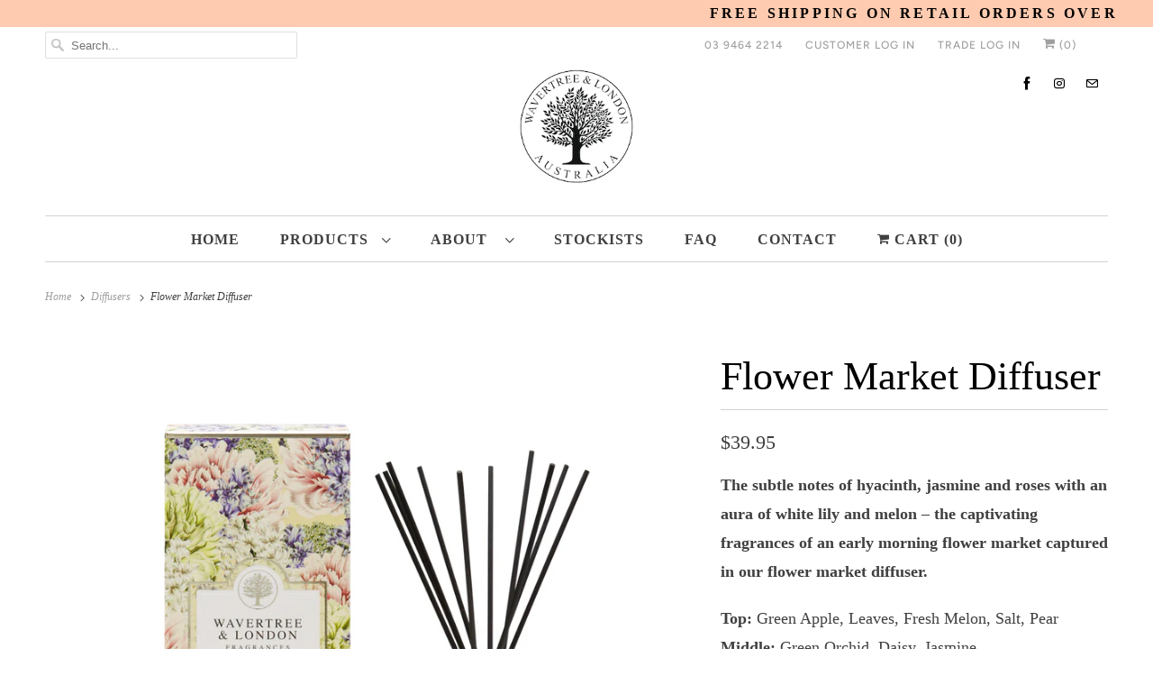

--- FILE ---
content_type: text/html; charset=utf-8
request_url: https://www.wavertreeandlondon.com.au/collections/diffusers/products/flower-market-diffuser
body_size: 53231
content:
<!DOCTYPE html>
<html class="no-js no-touch" lang="en">
  <head>
    <meta charset="utf-8">
    <meta http-equiv="cleartype" content="on">
    <meta name="robots" content="index,follow">

    
    <title>Flower Market Diffuser - Wavertree and London Australia</title>

    
      <meta name="description" content="The subtle notes of hyacinth, jasmine and roses with an aura of white lily and melon – the captivating fragrances of an early morning flower market captured in our flower market diffuser. Top: Green Apple, Leaves, Fresh Melon, Salt, PearMiddle: Green Orchid, Daisy, JasmineBottom: Sandalwood, Sweet Musk 250ml filled gla"/>
    

    

<meta name="author" content="Wavertree and London Australia">
<meta property="og:url" content="https://www.wavertreeandlondon.com.au/products/flower-market-diffuser">
<meta property="og:site_name" content="Wavertree and London Australia">




  <meta property="og:type" content="product">
  <meta property="og:title" content="Flower Market Diffuser">
  
    
      <meta property="og:image" content="https://www.wavertreeandlondon.com.au/cdn/shop/products/wl_diffuser_flowermarket_600x.png?v=1637524077">
      <meta property="og:image:secure_url" content="https://www.wavertreeandlondon.com.au/cdn/shop/products/wl_diffuser_flowermarket_600x.png?v=1637524077">
      <meta property="og:image:width" content="2000">
      <meta property="og:image:height" content="2000">
      <meta property="og:image:alt" content="Flower Market Diffuser">
      
    
      <meta property="og:image" content="https://www.wavertreeandlondon.com.au/cdn/shop/products/wl_diffuser_flowermarket2_600x.png?v=1637524077">
      <meta property="og:image:secure_url" content="https://www.wavertreeandlondon.com.au/cdn/shop/products/wl_diffuser_flowermarket2_600x.png?v=1637524077">
      <meta property="og:image:width" content="2000">
      <meta property="og:image:height" content="2000">
      <meta property="og:image:alt" content="Flower Market Diffuser">
      
    
  
  <meta property="product:price:amount" content="39.95">
  <meta property="product:price:currency" content="AUD">



  <meta property="og:description" content="The subtle notes of hyacinth, jasmine and roses with an aura of white lily and melon – the captivating fragrances of an early morning flower market captured in our flower market diffuser. Top: Green Apple, Leaves, Fresh Melon, Salt, PearMiddle: Green Orchid, Daisy, JasmineBottom: Sandalwood, Sweet Musk 250ml filled gla">




<meta name="twitter:card" content="summary">

  <meta name="twitter:title" content="Flower Market Diffuser">
  <meta name="twitter:description" content="


The subtle notes of hyacinth, jasmine and roses with an aura of white lily and melon – the captivating fragrances of an early morning flower market captured in our flower market diffuser.
Top: Green Apple, Leaves, Fresh Melon, Salt, PearMiddle: Green Orchid, Daisy, JasmineBottom: Sandalwood, Sweet Musk

250ml filled glass bottle with a unique design
Strength of fragrance controlled by number of rattan reeds and the frequency of flipping
Highly fragranced, making it suitable for larger rooms
Scent life of six months



">
  <meta name="twitter:image:width" content="240">
  <meta name="twitter:image:height" content="240">
  <meta name="twitter:image" content="https://www.wavertreeandlondon.com.au/cdn/shop/products/wl_diffuser_flowermarket_240x.png?v=1637524077">
  <meta name="twitter:image:alt" content="Flower Market Diffuser">



    
      <link rel="prev" href="/collections/diffusers/products/lemongrass-and-lemon-myrtle-diffuser">
    

    
      <link rel="next" href="/collections/diffusers/products/pineapple-coconut-lime-diffuser">
    

    <!-- Mobile Specific Metas -->
    <meta name="HandheldFriendly" content="True">
    <meta name="MobileOptimized" content="320">
    <meta name="viewport" content="width=device-width,initial-scale=1">
    <meta name="theme-color" content="#ffffff">

    <!-- Preconnect Domains -->
    <link rel="preconnect" href="https://cdn.shopify.com" crossorigin>
    <link rel="preconnect" href="https://fonts.shopify.com" crossorigin>
    <link rel="preconnect" href="https://monorail-edge.shopifysvc.com">

    <!-- Preload Assets -->
    <link rel="preload" href="//www.wavertreeandlondon.com.au/cdn/shop/t/31/assets/vendors.js?v=144919140039296097911673437235" as="script">
    <link rel="preload" href="//www.wavertreeandlondon.com.au/cdn/shop/t/31/assets/fancybox.css?v=30466120580444283401673437235" as="style">
    <link rel="preload" href="//www.wavertreeandlondon.com.au/cdn/shop/t/31/assets/styles.css?v=102651121969968471131763936038" as="style">
    <link rel="preload" href="//www.wavertreeandlondon.com.au/cdn/shop/t/31/assets/app.js?v=72312694179308640261673437235" as="script">

    <!-- Stylesheet for Fancybox library -->
    <link href="//www.wavertreeandlondon.com.au/cdn/shop/t/31/assets/fancybox.css?v=30466120580444283401673437235" rel="stylesheet" type="text/css" media="all" />

    <!-- Stylesheets for Responsive -->
    <link href="//www.wavertreeandlondon.com.au/cdn/shop/t/31/assets/styles.css?v=102651121969968471131763936038" rel="stylesheet" type="text/css" media="all" />

    <!-- Icons -->
    
      <link rel="shortcut icon" type="image/x-icon" href="//www.wavertreeandlondon.com.au/cdn/shop/files/wtl_favicon_100x100_cf8fc0d6-88ec-4e1a-abed-139938164e15_180x180.png?v=1635162755">
      <link rel="apple-touch-icon" href="//www.wavertreeandlondon.com.au/cdn/shop/files/wtl_favicon_100x100_cf8fc0d6-88ec-4e1a-abed-139938164e15_180x180.png?v=1635162755"/>
      <link rel="apple-touch-icon" sizes="72x72" href="//www.wavertreeandlondon.com.au/cdn/shop/files/wtl_favicon_100x100_cf8fc0d6-88ec-4e1a-abed-139938164e15_72x72.png?v=1635162755"/>
      <link rel="apple-touch-icon" sizes="114x114" href="//www.wavertreeandlondon.com.au/cdn/shop/files/wtl_favicon_100x100_cf8fc0d6-88ec-4e1a-abed-139938164e15_114x114.png?v=1635162755"/>
      <link rel="apple-touch-icon" sizes="180x180" href="//www.wavertreeandlondon.com.au/cdn/shop/files/wtl_favicon_100x100_cf8fc0d6-88ec-4e1a-abed-139938164e15_180x180.png?v=1635162755"/>
      <link rel="apple-touch-icon" sizes="228x228" href="//www.wavertreeandlondon.com.au/cdn/shop/files/wtl_favicon_100x100_cf8fc0d6-88ec-4e1a-abed-139938164e15_228x228.png?v=1635162755"/>
    
      <link rel="canonical" href="https://www.wavertreeandlondon.com.au/products/flower-market-diffuser"/>

    

    <script>
      window.Theme = window.Theme || {};
      window.Theme.version = '8.0.0';
      window.Theme.name = 'Responsive';
    </script>
    


    <script>
      
window.Shopify = window.Shopify || {};


window.Shopify.theme_settings = {};
window.Shopify.theme_settings.primary_locale = "true";
window.Shopify.theme_settings.current_locale = "en";
window.Shopify.theme_settings.shop_url = "/";


window.Shopify.theme_settings.newsletter_popup = false;
window.Shopify.theme_settings.newsletter_popup_days = "2";
window.Shopify.theme_settings.newsletter_popup_mobile = false;
window.Shopify.theme_settings.newsletter_popup_seconds = 8;


window.Shopify.theme_settings.search_option = "product,page,article";
window.Shopify.theme_settings.search_items_to_display = 6;
window.Shopify.theme_settings.enable_autocomplete = true;


window.Shopify.theme_settings.free_text = "FREE";


window.Shopify.theme_settings.product_form_style = "dropdown";
window.Shopify.theme_settings.display_inventory_left = true;
window.Shopify.theme_settings.limit_quantity = true;
window.Shopify.theme_settings.inventory_threshold = 10;
window.Shopify.theme_settings.free_price_text = "FREE";


window.Shopify.theme_settings.collection_swatches = false;
window.Shopify.theme_settings.collection_secondary_image = true;


window.Shopify.theme_settings.cart_action = "redirect_cart";
window.Shopify.theme_settings.collection_secondary_image = true;
window.Shopify.theme_settings.display_tos_checkbox = false;
window.Shopify.theme_settings.tos_richtext = "\u003cp\u003eI Agree with the Terms \u0026 Conditions\u003c\/p\u003e";


window.Shopify.translation = window.Shopify.translation || {};


window.Shopify.translation.newsletter_success_text = "Thanks very much for joining the Wavertree &amp;amp; London community. You&amp;#39;ll now be kept up to date with all our latest products as well as special edition collections.";


window.Shopify.translation.menu = "Menu";


window.Shopify.translation.agree_to_terms_warning = "You must agree with the terms and conditions to checkout.";
window.Shopify.translation.cart_discount = "Discount";
window.Shopify.translation.edit_cart = "View Cart";
window.Shopify.translation.add_to_cart_success = "Just Added";
window.Shopify.translation.agree_to_terms_html = "I Agree with the Terms &amp; Conditions";
window.Shopify.translation.checkout = "Checkout";
window.Shopify.translation.or = "or";
window.Shopify.translation.continue_shopping = "Continue Shopping";


window.Shopify.translation.product_add_to_cart_success = "Added";
window.Shopify.translation.product_add_to_cart = "Add to cart";
window.Shopify.translation.product_notify_form_email = "Email address";
window.Shopify.translation.product_notify_form_send = "Send";
window.Shopify.translation.items_left_count_one = "item left";
window.Shopify.translation.items_left_count_other = "items left";
window.Shopify.translation.product_sold_out = "Sold Out";
window.Shopify.translation.product_unavailable = "Unavailable";
window.Shopify.translation.product_notify_form_success = "Thanks! We will notify you when this product becomes available!";
window.Shopify.translation.product_from = "from";


window.Shopify.translation.search = "Search";
window.Shopify.translation.all_results = "View all results";
window.Shopify.translation.no_results = "No results found.";


Currency = window.Currency || {};


Currency.shop_currency = "AUD";
Currency.default_currency = "AUD";
Currency.display_format = "money_format";
Currency.money_format = "${{amount}}";
Currency.money_format_no_currency = "${{amount}}";
Currency.money_format_currency = "${{amount}} AUD";
Currency.native_multi_currency = false;
Currency.shipping_calculator = false;
Currency.iso_code = "AUD";
Currency.symbol = "$";


window.Shopify.media_queries = window.Shopify.media_queries || {};
window.Shopify.media_queries.small = window.matchMedia( "(max-width: 480px)" );
window.Shopify.media_queries.medium = window.matchMedia( "(max-width: 798px)" );
window.Shopify.media_queries.large = window.matchMedia( "(min-width: 799px)" );
window.Shopify.media_queries.larger = window.matchMedia( "(min-width: 960px)" );
window.Shopify.media_queries.xlarge = window.matchMedia( "(min-width: 1200px)" );
window.Shopify.media_queries.ie10 = window.matchMedia( "all and (-ms-high-contrast: none), (-ms-high-contrast: active)" );
window.Shopify.media_queries.tablet = window.matchMedia( "only screen and (min-width: 799px) and (max-width: 1024px)" );


window.Shopify.routes = window.Shopify.routes || {};
window.Shopify.routes.root_url = "/";
window.Shopify.routes.search_url = "/search";
window.Shopify.routes.cart_url = "/cart";
    </script>

    <script>
      document.documentElement.className=document.documentElement.className.replace(/\bno-js\b/,'js');
      if(window.Shopify&&window.Shopify.designMode)document.documentElement.className+=' in-theme-editor';
      if(('ontouchstart' in window)||window.DocumentTouch&&document instanceof DocumentTouch)document.documentElement.className=document.documentElement.className.replace(/\bno-touch\b/,'has-touch');
    </script>





    <script src="//www.wavertreeandlondon.com.au/cdn/shop/t/31/assets/vendors.js?v=144919140039296097911673437235"></script>



    <script src="//www.wavertreeandlondon.com.au/cdn/shop/t/31/assets/app.js?v=72312694179308640261673437235" defer></script>

    <script>window.performance && window.performance.mark && window.performance.mark('shopify.content_for_header.start');</script><meta name="google-site-verification" content="ebfIPQHHAkzphBH0XXmhW6Rf_Wlc2isvwWO7DC-6UU0">
<meta id="shopify-digital-wallet" name="shopify-digital-wallet" content="/55056465954/digital_wallets/dialog">
<meta name="shopify-checkout-api-token" content="b02492f21ede583e6ea54962628f43cd">
<meta id="in-context-paypal-metadata" data-shop-id="55056465954" data-venmo-supported="false" data-environment="production" data-locale="en_US" data-paypal-v4="true" data-currency="AUD">
<link rel="alternate" type="application/json+oembed" href="https://www.wavertreeandlondon.com.au/products/flower-market-diffuser.oembed">
<script async="async" src="/checkouts/internal/preloads.js?locale=en-AU"></script>
<link rel="preconnect" href="https://shop.app" crossorigin="anonymous">
<script async="async" src="https://shop.app/checkouts/internal/preloads.js?locale=en-AU&shop_id=55056465954" crossorigin="anonymous"></script>
<script id="apple-pay-shop-capabilities" type="application/json">{"shopId":55056465954,"countryCode":"AU","currencyCode":"AUD","merchantCapabilities":["supports3DS"],"merchantId":"gid:\/\/shopify\/Shop\/55056465954","merchantName":"Wavertree and London Australia","requiredBillingContactFields":["postalAddress","email","phone"],"requiredShippingContactFields":["postalAddress","email","phone"],"shippingType":"shipping","supportedNetworks":["visa","masterCard"],"total":{"type":"pending","label":"Wavertree and London Australia","amount":"1.00"},"shopifyPaymentsEnabled":true,"supportsSubscriptions":true}</script>
<script id="shopify-features" type="application/json">{"accessToken":"b02492f21ede583e6ea54962628f43cd","betas":["rich-media-storefront-analytics"],"domain":"www.wavertreeandlondon.com.au","predictiveSearch":true,"shopId":55056465954,"locale":"en"}</script>
<script>var Shopify = Shopify || {};
Shopify.shop = "wavertreeandlondon.myshopify.com";
Shopify.locale = "en";
Shopify.currency = {"active":"AUD","rate":"1.0"};
Shopify.country = "AU";
Shopify.theme = {"name":"Responsive_PROD (8.0.0.20)","id":126147526690,"schema_name":"Responsive","schema_version":"8.0.0","theme_store_id":null,"role":"main"};
Shopify.theme.handle = "null";
Shopify.theme.style = {"id":null,"handle":null};
Shopify.cdnHost = "www.wavertreeandlondon.com.au/cdn";
Shopify.routes = Shopify.routes || {};
Shopify.routes.root = "/";</script>
<script type="module">!function(o){(o.Shopify=o.Shopify||{}).modules=!0}(window);</script>
<script>!function(o){function n(){var o=[];function n(){o.push(Array.prototype.slice.apply(arguments))}return n.q=o,n}var t=o.Shopify=o.Shopify||{};t.loadFeatures=n(),t.autoloadFeatures=n()}(window);</script>
<script>
  window.ShopifyPay = window.ShopifyPay || {};
  window.ShopifyPay.apiHost = "shop.app\/pay";
  window.ShopifyPay.redirectState = null;
</script>
<script id="shop-js-analytics" type="application/json">{"pageType":"product"}</script>
<script defer="defer" async type="module" src="//www.wavertreeandlondon.com.au/cdn/shopifycloud/shop-js/modules/v2/client.init-shop-cart-sync_BN7fPSNr.en.esm.js"></script>
<script defer="defer" async type="module" src="//www.wavertreeandlondon.com.au/cdn/shopifycloud/shop-js/modules/v2/chunk.common_Cbph3Kss.esm.js"></script>
<script defer="defer" async type="module" src="//www.wavertreeandlondon.com.au/cdn/shopifycloud/shop-js/modules/v2/chunk.modal_DKumMAJ1.esm.js"></script>
<script type="module">
  await import("//www.wavertreeandlondon.com.au/cdn/shopifycloud/shop-js/modules/v2/client.init-shop-cart-sync_BN7fPSNr.en.esm.js");
await import("//www.wavertreeandlondon.com.au/cdn/shopifycloud/shop-js/modules/v2/chunk.common_Cbph3Kss.esm.js");
await import("//www.wavertreeandlondon.com.au/cdn/shopifycloud/shop-js/modules/v2/chunk.modal_DKumMAJ1.esm.js");

  window.Shopify.SignInWithShop?.initShopCartSync?.({"fedCMEnabled":true,"windoidEnabled":true});

</script>
<script>
  window.Shopify = window.Shopify || {};
  if (!window.Shopify.featureAssets) window.Shopify.featureAssets = {};
  window.Shopify.featureAssets['shop-js'] = {"shop-cart-sync":["modules/v2/client.shop-cart-sync_CJVUk8Jm.en.esm.js","modules/v2/chunk.common_Cbph3Kss.esm.js","modules/v2/chunk.modal_DKumMAJ1.esm.js"],"init-fed-cm":["modules/v2/client.init-fed-cm_7Fvt41F4.en.esm.js","modules/v2/chunk.common_Cbph3Kss.esm.js","modules/v2/chunk.modal_DKumMAJ1.esm.js"],"init-shop-email-lookup-coordinator":["modules/v2/client.init-shop-email-lookup-coordinator_Cc088_bR.en.esm.js","modules/v2/chunk.common_Cbph3Kss.esm.js","modules/v2/chunk.modal_DKumMAJ1.esm.js"],"init-windoid":["modules/v2/client.init-windoid_hPopwJRj.en.esm.js","modules/v2/chunk.common_Cbph3Kss.esm.js","modules/v2/chunk.modal_DKumMAJ1.esm.js"],"shop-button":["modules/v2/client.shop-button_B0jaPSNF.en.esm.js","modules/v2/chunk.common_Cbph3Kss.esm.js","modules/v2/chunk.modal_DKumMAJ1.esm.js"],"shop-cash-offers":["modules/v2/client.shop-cash-offers_DPIskqss.en.esm.js","modules/v2/chunk.common_Cbph3Kss.esm.js","modules/v2/chunk.modal_DKumMAJ1.esm.js"],"shop-toast-manager":["modules/v2/client.shop-toast-manager_CK7RT69O.en.esm.js","modules/v2/chunk.common_Cbph3Kss.esm.js","modules/v2/chunk.modal_DKumMAJ1.esm.js"],"init-shop-cart-sync":["modules/v2/client.init-shop-cart-sync_BN7fPSNr.en.esm.js","modules/v2/chunk.common_Cbph3Kss.esm.js","modules/v2/chunk.modal_DKumMAJ1.esm.js"],"init-customer-accounts-sign-up":["modules/v2/client.init-customer-accounts-sign-up_CfPf4CXf.en.esm.js","modules/v2/client.shop-login-button_DeIztwXF.en.esm.js","modules/v2/chunk.common_Cbph3Kss.esm.js","modules/v2/chunk.modal_DKumMAJ1.esm.js"],"pay-button":["modules/v2/client.pay-button_CgIwFSYN.en.esm.js","modules/v2/chunk.common_Cbph3Kss.esm.js","modules/v2/chunk.modal_DKumMAJ1.esm.js"],"init-customer-accounts":["modules/v2/client.init-customer-accounts_DQ3x16JI.en.esm.js","modules/v2/client.shop-login-button_DeIztwXF.en.esm.js","modules/v2/chunk.common_Cbph3Kss.esm.js","modules/v2/chunk.modal_DKumMAJ1.esm.js"],"avatar":["modules/v2/client.avatar_BTnouDA3.en.esm.js"],"init-shop-for-new-customer-accounts":["modules/v2/client.init-shop-for-new-customer-accounts_CsZy_esa.en.esm.js","modules/v2/client.shop-login-button_DeIztwXF.en.esm.js","modules/v2/chunk.common_Cbph3Kss.esm.js","modules/v2/chunk.modal_DKumMAJ1.esm.js"],"shop-follow-button":["modules/v2/client.shop-follow-button_BRMJjgGd.en.esm.js","modules/v2/chunk.common_Cbph3Kss.esm.js","modules/v2/chunk.modal_DKumMAJ1.esm.js"],"checkout-modal":["modules/v2/client.checkout-modal_B9Drz_yf.en.esm.js","modules/v2/chunk.common_Cbph3Kss.esm.js","modules/v2/chunk.modal_DKumMAJ1.esm.js"],"shop-login-button":["modules/v2/client.shop-login-button_DeIztwXF.en.esm.js","modules/v2/chunk.common_Cbph3Kss.esm.js","modules/v2/chunk.modal_DKumMAJ1.esm.js"],"lead-capture":["modules/v2/client.lead-capture_DXYzFM3R.en.esm.js","modules/v2/chunk.common_Cbph3Kss.esm.js","modules/v2/chunk.modal_DKumMAJ1.esm.js"],"shop-login":["modules/v2/client.shop-login_CA5pJqmO.en.esm.js","modules/v2/chunk.common_Cbph3Kss.esm.js","modules/v2/chunk.modal_DKumMAJ1.esm.js"],"payment-terms":["modules/v2/client.payment-terms_BxzfvcZJ.en.esm.js","modules/v2/chunk.common_Cbph3Kss.esm.js","modules/v2/chunk.modal_DKumMAJ1.esm.js"]};
</script>
<script>(function() {
  var isLoaded = false;
  function asyncLoad() {
    if (isLoaded) return;
    isLoaded = true;
    var urls = ["https:\/\/chimpstatic.com\/mcjs-connected\/js\/users\/474151fec19d1c5dd744089fa\/6d233b4fb99858cdd03fdb2b6.js?shop=wavertreeandlondon.myshopify.com"];
    for (var i = 0; i < urls.length; i++) {
      var s = document.createElement('script');
      s.type = 'text/javascript';
      s.async = true;
      s.src = urls[i];
      var x = document.getElementsByTagName('script')[0];
      x.parentNode.insertBefore(s, x);
    }
  };
  if(window.attachEvent) {
    window.attachEvent('onload', asyncLoad);
  } else {
    window.addEventListener('load', asyncLoad, false);
  }
})();</script>
<script id="__st">var __st={"a":55056465954,"offset":39600,"reqid":"1d3a61cf-9602-4057-8fd9-cca1a5d5cb33-1769900610","pageurl":"www.wavertreeandlondon.com.au\/collections\/diffusers\/products\/flower-market-diffuser","u":"7d9e04de6ffb","p":"product","rtyp":"product","rid":6830916567074};</script>
<script>window.ShopifyPaypalV4VisibilityTracking = true;</script>
<script id="captcha-bootstrap">!function(){'use strict';const t='contact',e='account',n='new_comment',o=[[t,t],['blogs',n],['comments',n],[t,'customer']],c=[[e,'customer_login'],[e,'guest_login'],[e,'recover_customer_password'],[e,'create_customer']],r=t=>t.map((([t,e])=>`form[action*='/${t}']:not([data-nocaptcha='true']) input[name='form_type'][value='${e}']`)).join(','),a=t=>()=>t?[...document.querySelectorAll(t)].map((t=>t.form)):[];function s(){const t=[...o],e=r(t);return a(e)}const i='password',u='form_key',d=['recaptcha-v3-token','g-recaptcha-response','h-captcha-response',i],f=()=>{try{return window.sessionStorage}catch{return}},m='__shopify_v',_=t=>t.elements[u];function p(t,e,n=!1){try{const o=window.sessionStorage,c=JSON.parse(o.getItem(e)),{data:r}=function(t){const{data:e,action:n}=t;return t[m]||n?{data:e,action:n}:{data:t,action:n}}(c);for(const[e,n]of Object.entries(r))t.elements[e]&&(t.elements[e].value=n);n&&o.removeItem(e)}catch(o){console.error('form repopulation failed',{error:o})}}const l='form_type',E='cptcha';function T(t){t.dataset[E]=!0}const w=window,h=w.document,L='Shopify',v='ce_forms',y='captcha';let A=!1;((t,e)=>{const n=(g='f06e6c50-85a8-45c8-87d0-21a2b65856fe',I='https://cdn.shopify.com/shopifycloud/storefront-forms-hcaptcha/ce_storefront_forms_captcha_hcaptcha.v1.5.2.iife.js',D={infoText:'Protected by hCaptcha',privacyText:'Privacy',termsText:'Terms'},(t,e,n)=>{const o=w[L][v],c=o.bindForm;if(c)return c(t,g,e,D).then(n);var r;o.q.push([[t,g,e,D],n]),r=I,A||(h.body.append(Object.assign(h.createElement('script'),{id:'captcha-provider',async:!0,src:r})),A=!0)});var g,I,D;w[L]=w[L]||{},w[L][v]=w[L][v]||{},w[L][v].q=[],w[L][y]=w[L][y]||{},w[L][y].protect=function(t,e){n(t,void 0,e),T(t)},Object.freeze(w[L][y]),function(t,e,n,w,h,L){const[v,y,A,g]=function(t,e,n){const i=e?o:[],u=t?c:[],d=[...i,...u],f=r(d),m=r(i),_=r(d.filter((([t,e])=>n.includes(e))));return[a(f),a(m),a(_),s()]}(w,h,L),I=t=>{const e=t.target;return e instanceof HTMLFormElement?e:e&&e.form},D=t=>v().includes(t);t.addEventListener('submit',(t=>{const e=I(t);if(!e)return;const n=D(e)&&!e.dataset.hcaptchaBound&&!e.dataset.recaptchaBound,o=_(e),c=g().includes(e)&&(!o||!o.value);(n||c)&&t.preventDefault(),c&&!n&&(function(t){try{if(!f())return;!function(t){const e=f();if(!e)return;const n=_(t);if(!n)return;const o=n.value;o&&e.removeItem(o)}(t);const e=Array.from(Array(32),(()=>Math.random().toString(36)[2])).join('');!function(t,e){_(t)||t.append(Object.assign(document.createElement('input'),{type:'hidden',name:u})),t.elements[u].value=e}(t,e),function(t,e){const n=f();if(!n)return;const o=[...t.querySelectorAll(`input[type='${i}']`)].map((({name:t})=>t)),c=[...d,...o],r={};for(const[a,s]of new FormData(t).entries())c.includes(a)||(r[a]=s);n.setItem(e,JSON.stringify({[m]:1,action:t.action,data:r}))}(t,e)}catch(e){console.error('failed to persist form',e)}}(e),e.submit())}));const S=(t,e)=>{t&&!t.dataset[E]&&(n(t,e.some((e=>e===t))),T(t))};for(const o of['focusin','change'])t.addEventListener(o,(t=>{const e=I(t);D(e)&&S(e,y())}));const B=e.get('form_key'),M=e.get(l),P=B&&M;t.addEventListener('DOMContentLoaded',(()=>{const t=y();if(P)for(const e of t)e.elements[l].value===M&&p(e,B);[...new Set([...A(),...v().filter((t=>'true'===t.dataset.shopifyCaptcha))])].forEach((e=>S(e,t)))}))}(h,new URLSearchParams(w.location.search),n,t,e,['guest_login'])})(!1,!0)}();</script>
<script integrity="sha256-4kQ18oKyAcykRKYeNunJcIwy7WH5gtpwJnB7kiuLZ1E=" data-source-attribution="shopify.loadfeatures" defer="defer" src="//www.wavertreeandlondon.com.au/cdn/shopifycloud/storefront/assets/storefront/load_feature-a0a9edcb.js" crossorigin="anonymous"></script>
<script crossorigin="anonymous" defer="defer" src="//www.wavertreeandlondon.com.au/cdn/shopifycloud/storefront/assets/shopify_pay/storefront-65b4c6d7.js?v=20250812"></script>
<script data-source-attribution="shopify.dynamic_checkout.dynamic.init">var Shopify=Shopify||{};Shopify.PaymentButton=Shopify.PaymentButton||{isStorefrontPortableWallets:!0,init:function(){window.Shopify.PaymentButton.init=function(){};var t=document.createElement("script");t.src="https://www.wavertreeandlondon.com.au/cdn/shopifycloud/portable-wallets/latest/portable-wallets.en.js",t.type="module",document.head.appendChild(t)}};
</script>
<script data-source-attribution="shopify.dynamic_checkout.buyer_consent">
  function portableWalletsHideBuyerConsent(e){var t=document.getElementById("shopify-buyer-consent"),n=document.getElementById("shopify-subscription-policy-button");t&&n&&(t.classList.add("hidden"),t.setAttribute("aria-hidden","true"),n.removeEventListener("click",e))}function portableWalletsShowBuyerConsent(e){var t=document.getElementById("shopify-buyer-consent"),n=document.getElementById("shopify-subscription-policy-button");t&&n&&(t.classList.remove("hidden"),t.removeAttribute("aria-hidden"),n.addEventListener("click",e))}window.Shopify?.PaymentButton&&(window.Shopify.PaymentButton.hideBuyerConsent=portableWalletsHideBuyerConsent,window.Shopify.PaymentButton.showBuyerConsent=portableWalletsShowBuyerConsent);
</script>
<script data-source-attribution="shopify.dynamic_checkout.cart.bootstrap">document.addEventListener("DOMContentLoaded",(function(){function t(){return document.querySelector("shopify-accelerated-checkout-cart, shopify-accelerated-checkout")}if(t())Shopify.PaymentButton.init();else{new MutationObserver((function(e,n){t()&&(Shopify.PaymentButton.init(),n.disconnect())})).observe(document.body,{childList:!0,subtree:!0})}}));
</script>
<link id="shopify-accelerated-checkout-styles" rel="stylesheet" media="screen" href="https://www.wavertreeandlondon.com.au/cdn/shopifycloud/portable-wallets/latest/accelerated-checkout-backwards-compat.css" crossorigin="anonymous">
<style id="shopify-accelerated-checkout-cart">
        #shopify-buyer-consent {
  margin-top: 1em;
  display: inline-block;
  width: 100%;
}

#shopify-buyer-consent.hidden {
  display: none;
}

#shopify-subscription-policy-button {
  background: none;
  border: none;
  padding: 0;
  text-decoration: underline;
  font-size: inherit;
  cursor: pointer;
}

#shopify-subscription-policy-button::before {
  box-shadow: none;
}

      </style>

<script>window.performance && window.performance.mark && window.performance.mark('shopify.content_for_header.end');</script>

    <noscript>
      <style>
        .slides > li:first-child {display: block;}
        .image__fallback {
          width: 100vw;
          display: block !important;
          max-width: 100vw !important;
          margin-bottom: 0;
        }
        .no-js-only {
          display: inherit !important;
        }
        .icon-cart.cart-button {
          display: none;
        }
        .lazyload {
          opacity: 1;
          -webkit-filter: blur(0);
          filter: blur(0);
        }
        .animate_right,
        .animate_left,
        .animate_up,
        .animate_down {
          opacity: 1;
        }
        .product_section .product_form {
          opacity: 1;
        }
        .multi_select,
        form .select {
          display: block !important;
        }
        .swatch_options {
          display: none;
        }
        .image-element__wrap {
          display: none;
        }
      </style>
    </noscript><!-- Google Tag Manager -->
    <script>(function(w,d,s,l,i){w[l]=w[l]||[];w[l].push({'gtm.start':
    new Date().getTime(),event:'gtm.js'});var f=d.getElementsByTagName(s)[0],
    j=d.createElement(s),dl=l!='dataLayer'?'&l='+l:'';j.async=true;j.src=
    'https://www.googletagmanager.com/gtm.js?id='+i+dl;f.parentNode.insertBefore(j,f);
    })(window,document,'script','dataLayer','GTM-KLPLDFC');</script>
    <!-- End Google Tag Manager -->

    <!-- Global site tag (gtag.js) - Google Analytics -->
    <script async src="https://www.googletagmanager.com/gtag/js?id=UA-126213458-1"></script>
    <script>
      window.dataLayer = window.dataLayer || [];
      function gtag(){dataLayer.push(arguments);}
      gtag('js', new Date());
    </script>
  
<script async src="//www.wavertreeandlondon.com.au/tools/openGeo/open.js"></script>




<style>
#openGeo{
  background: rgba(0,0,0,.6) !important;/* zcustom */
}

.openGeStoreName a:hover{
  color: inherit;
}

.openGePopUp .openGeFix button:first-child{
  margin-left: 0;
}

.openGeStoreName{
  font-weight: bolder
}

.openGeStoreName a{
  color: inherit;
  text-decoration: underline;
}

.openGeName{
  font-weight: bolder
}

.openGeTexts{
  line-height: 28px;
  font-size: 15px;
  font-family: sans-serif;
  margin-right: 10px;
  font-weight: lighter;


  color: #404040 !important;/* zcustom */
}

.openGeFix button{
  background: none;
  border: 0;
  font-size: 14px;
  margin-left: 10px;
  cursor: pointer;
  padding: 3px 11px 3px;


  font-size: 16px !important;/* zcustom */
  padding: 8px !important;/* zcustom */
}

.openGeFix button:hover{
  opacity: 0.8
}

.openGePopUp{
  z-index: 99999999999;
  position: fixed;
  left: 0;
  top: 0;
  right: 0;
  bottom: 0;
  margin: auto;
  width: 450px;
  height: 200px;


  background-color: #ffffff !important;/* zcustom */
  width: 40% !important;/* zcustom */
  height: 45vh !important;/* zcustom */
}

.openGePopUp .openGeFix{
  position: relative;
  top: 50%;
  transform: translateY(-50%);


  padding: 50px !important;/* zcustom */
}

.openGeClose{
  position: absolute;
  right: 10px;
  top: 5px;
  cursor: pointer;


  color: #000000 !important;/* zcustom */
  right: 15px !important;/* zcustom */
  font-family: responsive !important;/* zcustom */
  font-size: 30px !important;/* zcustom */
}

.openGePopUp .openGeTexts{
  text-align: center;
  margin: 0 auto;
  line-height: 16px;
  padding-bottom: 20px;


  width: 100% !important;/* zcustom */
  font-size: 20px !important;/* zcustom */
  line-height: 24px !important;/* zcustom */
  padding-bottom: 40px !important;/* zcustom */
}

.openGePopUp .openGeButtons{
  margin: 0 auto;
  text-align: center !important;/* zcustom */
}


.openGeButtons:first-child{
  margin-left: 0px !important;/* zcustom */
}

.openGeButtons button{
  margin-left: 0px !important;/* zcustom */
}

/* zcustom */
.openGeYes{
  display: inline-block;
  margin-right: 8px;
  margin-bottom: 8px;
  vertical-align: middle;


  background: #fecbb0 !important;/* zcustom */
  color: #000000 !important;/* zcustom */
}

.openGeNo{
  display: inline-block;
  margin-right: 8px;
  margin-bottom: 8px;
  vertical-align: middle;


  background: #d3d3d3 !important;/* zcustom */
  color: #000000 !important;/* zcustom */
}
/* zcustom */

@media screen and (max-width:480px){
  .openGeTexts{
    width: 100%;
    float: left
  }
  
  .openGeFix button{
    margin-bottom: 10px !important;/* zcustom */
    font-size: 14px !important;/* zcustom */
  }
  
  .openGePopUp{
    width: 100% !important;/* zcustom */
    height: 55vh !important;/* zcustom */
  }
  
  .openGePopUp .openGeTexts{
    width: 100% !important;/* zcustom */
    font-size: 16px !important;/* zcustom */
  }
}
</style>


  
  


<script>
  document.addEventListener("DOMContentLoaded", function(event) {

    setTimeout(function(){
      $("#wsg-spof-link a").text("Click here for Wholesale Pricing");
      $("#wsg-spof-link a").addClass ("action_button action_button--tertiary");

      $("#wsg-signup-link a").text("Interested in becoming a Wavertree & London stockist? Click here");
      $("#wsg-signup-link a").addClass("action_button");
      
      $("#wsg-signup-container a").text("Click here");
      $("#wsg-signup-container a").addClass("action_button");
      
      $(".spof-btn").text("Back to Wholesale Order Form");
      $(".spof-btn").addClass ("action_button action_button--tertiary");
    }, 1500);
    
    setTimeout(function(){
      $("#wsg-spof-link a").text("Click here for Wholesale Pricing");
      $("#wsg-spof-link a").addClass ("action_button action_button--tertiary");

      $("#wsg-signup-link a").text("Interested in becoming a Wavertree & London stockist? Click here");
      $("#wsg-signup-link a").addClass("action_button");
      
      $("#wsg-signup-container a").text("Click here");
      $("#wsg-signup-container a").addClass("action_button");
      
      $(".spof-btn").text("Back to Wholesale Order Form");
      $(".spof-btn").addClass ("action_button action_button--tertiary");
    }, 2500);
    
    setTimeout(function(){
      $("#wsg-spof-link a").text("Click here for Wholesale Pricing");
      $("#wsg-spof-link a").addClass ("action_button action_button--tertiary");

      $("#wsg-signup-link a").text("Interested in becoming a Wavertree & London stockist? Click here");
      $("#wsg-signup-link a").addClass("action_button");
      
      $("#wsg-signup-container a").text("Click here");
      $("#wsg-signup-container a").addClass("action_button");
      
      $(".spof-btn").text("Back to Wholesale Order Form");
      $(".spof-btn").addClass ("action_button action_button--tertiary");
    }, 3500);
    
    const style = document.getElementById('wsg-custom-style');
    if (typeof window.isWsgCustomer != "undefined" && isWsgCustomer) {
      style.innerHTML = `
        ${style.innerHTML}
        /* A friend of hideWsg - this will _show_ only for wsg customers. Add class to an element to use */
        .showWsg {
          display: unset;
        }
        /* wholesale only CSS */
        .additional-checkout-buttons, .shopify-payment-button {
          display: none !important;
        }
        .wsg-proxy-container select {
          background-color: 
          ${
            document.querySelector('input').style.backgroundColor
            ? document.querySelector('input').style.backgroundColor
            : 'white'
          } !important;
        }
        `;
    }

    if (
      typeof window.embedButtonBg !== undefined
      && typeof window.embedButtonText !== undefined
      && window.embedButtonBg !== window.embedButtonText
    ) {
      style.innerHTML = `
        ${style.innerHTML}
        .wsg-button-fix {
          background: ${embedButtonBg} !important;
          border-color: ${embedButtonBg} !important;
          color: ${embedButtonText} !important;
        }
        `;
    }
    
    //=========================
    //         CUSTOM JS
    //==========================
    if (document.querySelector(".wsg-proxy-container")) {
      initNodeObserver(wsgCustomJs);
    }
  })

  function wsgCustomJs() {
    //update button classes
    const button = document.querySelectorAll(".wsg-button-fix");
    let buttonClass = "xxButtonClassesHerexx";
    buttonClass = buttonClass.split(" ");
    for (let i = 0; i < button.length; i++) {
      button[i].classList.add(...buttonClass);
    }
/*
    //wsgCustomJs window placeholder
    //update secondary btn color on proxy cart
    if(document.getElementById("wsg-checkout-one")) {
      const checkoutButton = document.getElementById("wsg-checkout-one");
      let wsgBtnColor = window.getComputedStyle(checkoutButton).backgroundColor;
      let wsgBtnBackground = "none";
      let wsgBtnBorder = "thin solid " + wsgBtnColor;
      let wsgBtnPadding = window.getComputedStyle(checkoutButton).padding;
      let spofBtn = document.querySelectorAll(".spof-btn");
      for (let i = 0; i < spofBtn.length; i++) {
        spofBtn[i].style.background = wsgBtnBackground;
        spofBtn[i].style.color = wsgBtnColor;
        spofBtn[i].style.border = wsgBtnBorder;
        spofBtn[i].style.padding = wsgBtnPadding;
      }
    }
*/
  }

  function initNodeObserver(onChangeNodeCallback) {
    // Select the node that will be observed for mutations
    const targetNode = document.querySelector(".wsg-proxy-container");

    // Options for the observer (which mutations to observe)
    const config = { attributes: true, childList: true, subtree: true };

    // Callback function to execute when mutations are observed
    const callback = function (mutationsList, observer) {
      for(const mutation of mutationsList) {
        if (mutation.type === 'childList') {
          onChangeNodeCallback();
          observer.disconnect();
        }
      }
    };

    // Create an observer instance linked to the callback function
    observer = new MutationObserver(callback);
    // Start observing the target node for configured mutations
    observer.observe(targetNode, config);
  }
</script>

  

  <style id="wsg-custom-style">
    /* A friend of hideWsg - this will _show_ only for wsg customers. Add class to an element to use */
    .showWsg {
      display: none;
    }
    /* Signup/login */
    #wsg-signup select,
    #wsg-signup input,
    #wsg-signup textarea {
      height: 46px;
      border: thin solid #d1d1d1;
      padding: 6px 10px;
    }
    #wsg-signup textarea {
      min-height: 100px;
    }
    .wsg-login-input {
      height: 46px;
      border: thin solid #d1d1d1;
      padding: 6px 10px;
    }
    #wsg-signup select {
    }
    /* Quick Order Form */
    .wsg-table td {
     border: none;
     min-width: 150px;
    }
    .wsg-table tr {
     border-bottom: thin solid #d1d1d1; 
      border-left: none;
    }
    .wsg-table input[type="number"] {
      border: thin solid #d1d1d1;
      padding: 5px 15px;
      min-height: 42px;
    }
    #wsg-spof-link a {
      text-decoration: inherit;
      color: inherit;
/* Start Client custom */
      font-size: 1.6em !important;
      font-weight: bold !important;
/* End Client custom */
    }
    .wsg-proxy-container {
      margin-top: 0% !important;
    }
    .wsg-proxy-container a {
      text-decoration: inherit;
      color: inherit;
    }
    @media screen and (max-width:768px){
      .wsg-proxy-container .wsg-table input[type="number"] {
         max-width: 80%; 
      }
      .wsg-center img {
        width: 50px !important;
      }
      .wsg-variant-price-area {
        min-width: 70px !important;
      }
    }
    /* Submit button */
    #wsg-cart-update{
      padding: 8px 10px;
      min-height: 45px;
      max-width: 100% !important;
    }
    .wsg-table {
      background: inherit !important;
    }
    .wsg-spof-container-main {
      background: inherit !important;
    }
    /* General fixes */
    .wsg-hide-prices {
      opacity: 0;
    }


/* Custom Start Client */
  

    #wsg-spof-link a {
      font-size: 18px;
      border-radius: 100px;
    }
    .spof-btn {
      font-size: 18px;
    }
    @media only screen and (max-width: 798px) {
      #wsg-spof-link a {
        font-size: 12px;
      }
      .spof-btn {
        font-size: 12px;
      }
    }
    .wsg-signup-link a {
      display: initial !important;
    }
    .action_button.action_button--tertiary {
      border: 1px solid #9f9f9f;;
      color: #9f9f9f;;
      margin-bottom: 8px;
      box-shadow: none;
      display: initial;
    }
    .action_button.action_button--tertiary:hover {
      color: #000000;
      background: #f3f3f3;
      border-color: #f3f3f3;
    }
/* Custom End Client */
  </style>

  
  
              <script>
              function fn(){
                if (typeof BSS_SL.configData == 'undefined') {
                    if(window.location.pathname == '/pages/store-locator'){
                        document.getElementById("PageContainer").remove();
                    }
                }
              }
            if (document.readyState === "complete" || document.readyState === "interactive") {
                setTimeout(fn, 1);
            } else {
            document.addEventListener("DOMContentLoaded", fn);
            }
          </script> <script id="bss-store-locator-cluster" src='https://developers.google.com/maps/documentation/javascript/examples/markerclusterer/markerclusterer.js'>

</script>
  <script async src="//www.wavertreeandlondon.com.au/tools/openGeo/open.js"></script>

<meta name="google-site-verification" content="1Vdltaz2ARazt8awkUQMB9ZXEMCpU8CACAdm4YJcipc" /><!-- BEGIN app block: shopify://apps/wholesale-gorilla/blocks/wsg-header/c48d0487-dff9-41a4-94c8-ec6173fe8b8d -->

   
  















  <!-- check for wsg customer - this now downcases to compare so we are no longer concerned about case matching in tags -->


      
      
      
      
      
      <!-- ajax data -->
      
        
      
      <script>
        console.log("Wsg-header release 5.22.24")
        // here we need to check if we on a previw theme and set the shop config from the metafield
        
const wsgShopConfigMetafields = {
            
          
            
          
            
          
            
              shopConfig : {"btnClasses":"","hideDomElements":[".hideWsg",".cart-notification__price"],"wsgPriceSelectors":{"productPrice":[".product-block--price",".product__price",".product-block--price"],"collectionPrices":[".price .money",".item-pricing"]},"autoInstall":true,"wsgAjax":false,"wsgMultiAjax":false,"wsgAjaxSettings":{"price":"","linePrice":"","subtotal":"","checkoutBtn":""},"wsgSwatch":"","wsgAccountPageSelector":".one-whole h1","wsgVolumeTable":".product-block--product_links","excludedSections":[],"productSelectors":[".thumbnail",".item-result"],"wsgQVSelector":[".product-quickshop__container"],"fileList":[],"wsgVersion":6,"installing":false,"themeId":126147526690},
            
          
}
        let wsgShopConfig = {"btnClasses":"","hideDomElements":[".hideWsg",".cart-notification__price"],"wsgPriceSelectors":{"productPrice":[".product-block--price",".product__price",".product-block--price"],"collectionPrices":[".price .money",".item-pricing"]},"autoInstall":true,"wsgAjax":false,"wsgMultiAjax":false,"wsgAjaxSettings":{"price":"","linePrice":"","subtotal":"","checkoutBtn":""},"wsgSwatch":"","wsgAccountPageSelector":".one-whole h1","wsgVolumeTable":".product-block--product_links","excludedSections":[],"productSelectors":[".thumbnail",".item-result"],"wsgQVSelector":[".product-quickshop__container"],"fileList":[],"wsgVersion":6,"installing":false,"themeId":126147526690};
        if (window.Shopify.theme.role !== 'main') {
          const wsgShopConfigUnpublishedTheme = wsgShopConfigMetafields[`shopConfig${window.Shopify.theme.id}`];
          if (wsgShopConfigUnpublishedTheme) {
            wsgShopConfig = wsgShopConfigUnpublishedTheme;
          }
        }
        // ==========================================
        //      Set global liquid variables
        // ==========================================
        // general variables 1220
        var wsgVersion = 6.0;
        var wsgActive = true;
        // the permanent domain of the shop
        var shopPermanentDomain = 'wavertreeandlondon.myshopify.com';
        const wsgShopOrigin = 'https://www.wavertreeandlondon.com.au';
        const wsgThemeTemplate = 'product';
        //customer
        var isWsgCustomer = 
          false
        ;
        var wsgCustomerTags = null
        var wsgCustomerId = null
        // execution variables
        var wsgRunCollection;
        var wsgCollectionObserver;
        var wsgRunProduct;
        var wsgRunAccount;
        var wsgRunCart;
        var wsgRunSinglePage;
        var wsgRunSignup;
        var wsgRunSignupV2;
        var runProxy;
        // wsgData
        var wsgData = {"hostedStore":{"branding":{"isShowLogo":true,"shopName":"Wavertree and London Australia"},"accountPage":{"title":"My Account"},"cartPage":{"description":"<p style=\"text-align: center;\"><strong>Do not delete this page.</strong></p>\n<p>Wholesale Gorilla uses this page to help render your Wholesale Cart, so be careful when modifying this page.</p>\n<p><em>Allowed modifications</em>:</p>\n<p>Changes to the \"Title\" - You can edit the page title</p>\n<p>Changes to the \"Content\" - You can delete and replace the Content of this message. Select all text in this box, and delete this message. Anything you add to this content box will appear as the page description.</p>\n<p><em>Do not modify anything other than the Title and Content</em>, doing so can cause wholesale functions to stop working on your store.</p>\n<p>Note: This page is excluded from your store SEO, so the <em>Search engine listing preview</em> below will not appear in google searches.</p>","title":"Wholesale Cart"},"catalogPage":{"collections":[{"handle":"wholesale-soaps","id":"gid://shopify/Collection/266706288674","title":"Wholesale - Soaps"},{"handle":"wholesale-diffusers","id":"gid://shopify/Collection/266706419746","title":"Wholesale - Diffusers"},{"handle":"wholesale-candles","id":"gid://shopify/Collection/266706321442","title":"Wholesale - Candles"},{"handle":"wholesale-body-care","id":"gid://shopify/Collection/271947431970","title":"Wholesale - Body Care"},{"handle":"wholesale-soaps-trio","id":"gid://shopify/Collection/269159890978","title":"Wholesale - Soaps Trio"},{"handle":"wholesale-all","id":"gid://shopify/Collection/266706223138","title":"Wholesale - All"}],"hideSoldOut":false,"imageAspectRatio":"adaptToImage","numberOfColumns":4,"productsPerPage":12},"spofPage":{"description":"<p>Wholesale orders are by the carton. Please ensure:</p>\n<p><strong>Soap orders must be in quantities of 6 cartons to be able to be shipped.</strong></p>\n<p><strong>Minimum total order price of $250.00</strong></p>\n<p>Prices are all excluding GST.</p>","title":"Quick Order Form"},"colorSettings":{"background":"#FFFFFF","primaryColor":"#000000","secondaryColor":"#FFFFFF","textColor":"#000000"},"footer":{"privacyPolicy":false,"termsOfService":false},"bannerText":"You are logged in to your wholesale account"},"translations":{"custom":false,"enable":false,"language":"english","translateBasedOnMarket":true},"shop_preferences":{"cart":{"note":{"isRequired":false,"description":"<p> </p>"},"poNumber":{"isRequired":false,"isShow":false},"termsAndConditions":{"isEnable":false,"text":""}},"exclusionsAndLocksSettings":{"hidePrices":{"link":"","loginToViewPrices":false,"replacementText":"","loginToViewPricesStatus":"enabled"}},"transitions":{"showTransitions":true,"installedTransitions":true},"retailPrice":{"enable":false,"strikethrough":false,"lowerOpacity":true,"label":""},"checkInventory":true,"showShipPartial":false,"exclusions":[],"autoBackorder":true,"taxRate":10,"draftNotification":true,"hideExclusions":true,"minOrder":-1,"lockedPages":[],"marketSetting":false,"customWholesaleDiscountLabel":"","taxLabel":"","includeTaxInPriceRule":false,"retailExclusionsStatus":"enabled"},"page_styles":{"btnClasses":"","proxyMargin":0,"shipMargin":50},"volume_discounts":{"quantity_discounts":{"collections":[],"enabled":false,"products":[]},"settings":{"product_price_table":{},"custom_messages":{"custom_banner":{"banner_default":true,"banner_input":"Spend {{$}}, receive {{%}} off of your order."},"custom_success":{"success_default":true,"success_input":"Congratulations!  You received {{%}} off of your order!"}}},"discounts":[],"enabled":false},"shipping_rates":{"handlingFee":{"type":"flat","amount":-1,"percent":-1,"min":-1,"max":-1,"label":""},"itemReservationOnInternational":{"isEnabledCustomReservationTime":false,"isReserveInventory":false,"reserveInventoryDays":60},"internationalMsg":{"title":"Thank you for your order.","message":null},"localPickup":{"isEnabled":false,"minOrderPrice":0,"fee":-1,"instructions":"","locations":[],"pickupTime":""},"localDelivery":{"isEnabled":true,"minOrderPrice":0},"fixedPercent":-1,"flatRate":-1,"freeShippingMin":-1,"ignoreAll":false,"ignoreCarrierRates":false,"redirectInternational":false,"useShopifyDefault":true,"deliveryTime":"","ignoreShopifyFreeRates":false,"autoApplyLowestRate":true,"isIncludeLocalDeliveryInLowestRate":true,"customShippingRateLabel":""},"single_page":{"collapseCollections":null,"excludeCollections":{"gid://shopify/Collection/266706288674":{"handle":"wholesale-soaps","id":"gid://shopify/Collection/266706288674","title":"Wholesale - Soaps"},"gid://shopify/Collection/266706419746":{"handle":"wholesale-diffusers","id":"gid://shopify/Collection/266706419746","title":"Wholesale - Diffusers"},"gid://shopify/Collection/266706321442":{"handle":"wholesale-candles","id":"gid://shopify/Collection/266706321442","title":"Wholesale - Candles"},"gid://shopify/Collection/271947431970":{"handle":"wholesale-body-care","id":"gid://shopify/Collection/271947431970","title":"Wholesale - Body Care"},"gid://shopify/Collection/269159890978":{"handle":"wholesale-soaps-trio","id":"gid://shopify/Collection/269159890978","title":"Wholesale - Soaps Trio"},"gid://shopify/Collection/266706223138":{"handle":"wholesale-all","id":"gid://shopify/Collection/266706223138","title":"Wholesale - All"},"gid://shopify/Collection/473340543010":{"handle":"wholesale-christmas","id":"gid://shopify/Collection/473340543010","title":"Wholesale Christmas"},"gid://shopify/Collection/473351782434":{"handle":"wholesale-mr-london","id":"gid://shopify/Collection/473351782434","title":"Wholesale Mr. London"},"gid://shopify/Collection/473351815202":{"handle":"wholesale-nudy-rudy","id":"gid://shopify/Collection/473351815202","title":"Wholesale Nudy Rudy"}},"menuAction":"include","message":null,"linkInCart":true,"isShowInventoryInfo":false,"isShowSku":false,"isHideSPOFbtn":false,"spofButtonText":"Quick Order Form"},"net_orders":{"netRedirect":{"title":"Thank you for your order!","message":"Thank you for placing your order. Our sales team will be in touch soon with your invoice and freight charges.","autoEmail":false},"netTag":"net_terms","enabled":true,"autoPending":true,"defaultPaymentTermsTemplateId":"","netTags":[],"isEnabledCustomReservationTime":false,"isReserveInventory":false,"reserveInventoryDays":60},"customer":{"signup":{"autoInvite":false,"autoTags":["review"],"message":null,"taxExempt":true},"loginMessage":"","accountMessage":"Welcome to your Wholesale Account page.","accountPendingTitle":"Thank You For Your Application","redirectMessage":"One of our sales team will be in touch in regards to your wholesale access to Wavertree & London!\n\nExisting customers, keep an eye out for an email with a link to finalise your log in details."},"quantity":{"cart":{"minValue":250},"collections":[{"rules":{"mult":6},"_id":"6215ea45f8b7d00016716e19","id":266706288674,"name":"Wholesale - Soaps"},{"rules":{"min":1},"_id":"61fa745e35fea50016c3b260","id":266706321442,"name":"Wholesale - Candles"},{"rules":{"min":1},"_id":"61fa747c547489001608fdfd","id":266706419746,"name":"Wholesale - Diffusers"},{"rules":{"min":1},"_id":"61fb351e18e6fd0016343fd0","id":266742202402,"name":"Wholesale - Hand & Body / Lotions"},{"rules":{"min":1},"_id":"61fb35349a4ac20016b03b28","id":266742235170,"name":"Wholesale - Liquid Soaps"},{"rules":{"mult":1},"_id":"635215878f9d490016cd179b","id":269159890978,"name":"Wholesale - Soaps Trio"},{"rules":{"mult":2},"_id":"62430a926b94f10016e1b46a","id":269759152162,"name":"Wholesale - Soaps Plant To Skin"}],"migratedToCurrent":true,"products":[]},"activeTags":["wholesale-only"],"hideDrafts":[],"server_link":"https://www.wholesalegorilla.app/shop_assets/wsg-index.js","tier":"advanced","isPauseShop":false,"installStatus":"complete"}
        var wsgTier = 'advanced'
        // AJAX variables
        var wsgRunAjax;
        var wsgAjaxCart;
        // product variables
        var wsgCollectionsList = [{"id":262719340578,"handle":"diffusers","title":"Diffusers","updated_at":"2026-01-31T23:06:29+11:00","body_html":"","published_at":"2021-10-25T18:14:21+11:00","sort_order":"created-desc","template_suffix":"","disjunctive":false,"rules":[{"column":"variant_inventory","relation":"greater_than","condition":"0"},{"column":"tag","relation":"equals","condition":"Diffusers"},{"column":"tag","relation":"equals","condition":"retail-only"}],"published_scope":"web","image":{"created_at":"2021-11-17T22:56:51+11:00","alt":null,"width":2200,"height":1656,"src":"\/\/www.wavertreeandlondon.com.au\/cdn\/shop\/collections\/wtl_collection_diffusers.jpg?v=1637150211"}},{"id":279157571618,"handle":"non-sale-items","title":"Non-Sale Items","updated_at":"2026-01-31T23:06:29+11:00","body_html":"","published_at":"2023-04-21T13:38:58+10:00","sort_order":"created-desc","template_suffix":"","disjunctive":false,"rules":[{"column":"is_price_reduced","relation":"is_not_set","condition":""}],"published_scope":"web"},{"id":277134901282,"handle":"retail","updated_at":"2026-01-31T23:06:29+11:00","published_at":"2022-11-24T15:46:11+11:00","sort_order":"best-selling","template_suffix":"","published_scope":"web","title":"Retail","body_html":""},{"id":278591832098,"handle":"retail-only","title":"Retail Exclusive","updated_at":"2026-01-31T23:06:29+11:00","body_html":"","published_at":"2023-01-29T15:11:57+11:00","sort_order":"best-selling","template_suffix":"","disjunctive":false,"rules":[{"column":"tag","relation":"equals","condition":"retail-only"}],"published_scope":"web"},{"id":459469455394,"handle":"sale-items","title":"Sale Items","updated_at":"2026-01-31T23:06:29+11:00","body_html":"","published_at":"2023-11-19T11:57:33+11:00","sort_order":"best-selling","template_suffix":"","disjunctive":false,"rules":[{"column":"title","relation":"not_contains","condition":"carton"},{"column":"title","relation":"not_contains","condition":"bundle"},{"column":"title","relation":"not_contains","condition":"TEST"},{"column":"tag","relation":"equals","condition":"retail-only"}],"published_scope":"web"}]
        var wsgProdData = {"id":6830916567074,"title":"Flower Market Diffuser","handle":"flower-market-diffuser","description":"\u003cdiv data-mce-fragment=\"1\" aria-hidden=\"false\" role=\"tabpanel\" aria-labelledby=\"tab-label-product.info.description\" data-role=\"content\" id=\"product.info.description\" class=\"data item content\"\u003e\n\u003cdiv data-mce-fragment=\"1\" class=\"product attribute description\"\u003e\n\u003cdiv data-mce-fragment=\"1\" class=\"value\"\u003e\n\u003cp data-mce-fragment=\"1\"\u003e\u003cstrong data-mce-fragment=\"1\"\u003eThe subtle notes of hyacinth, jasmine and roses with an aura of white lily and melon – the captivating fragrances of an early morning flower market captured in our flower market diffuser.\u003c\/strong\u003e\u003c\/p\u003e\n\u003cp data-mce-fragment=\"1\"\u003e\u003cstrong data-mce-fragment=\"1\"\u003e\u003cstrong\u003eTop:\u003c\/strong\u003e \u003c\/strong\u003eGreen Apple, Leaves, Fresh Melon, Salt, Pear\u003cstrong data-mce-fragment=\"1\"\u003e\u003cbr\u003e\u003cstrong\u003eMiddle:\u003c\/strong\u003e \u003c\/strong\u003eGreen Orchid, Daisy, Jasmine\u003cstrong data-mce-fragment=\"1\"\u003e\u003cbr\u003e\u003cstrong\u003eBottom:\u003c\/strong\u003e \u003c\/strong\u003eSandalwood, Sweet Musk\u003c\/p\u003e\n\u003cul data-mce-fragment=\"1\"\u003e\n\u003cli data-mce-fragment=\"1\"\u003e250ml filled glass bottle with a unique design\u003c\/li\u003e\n\u003cli data-mce-fragment=\"1\"\u003eStrength of fragrance controlled by number of rattan reeds and the frequency of flipping\u003c\/li\u003e\n\u003cli data-mce-fragment=\"1\"\u003eHighly fragranced, making it suitable for larger rooms\u003c\/li\u003e\n\u003cli data-mce-fragment=\"1\"\u003eScent life of six months\u003c\/li\u003e\n\u003c\/ul\u003e\n\u003c\/div\u003e\n\u003c\/div\u003e\n\u003c\/div\u003e","published_at":"2021-11-15T10:07:03+11:00","created_at":"2021-11-15T09:49:08+11:00","vendor":"Wavertree and London","type":"Diffuser","tags":["Diffusers","Floral","retail-only"],"price":3995,"price_min":3995,"price_max":3995,"available":true,"price_varies":false,"compare_at_price":null,"compare_at_price_min":0,"compare_at_price_max":0,"compare_at_price_varies":false,"variants":[{"id":39810684846114,"title":"Default Title","option1":"Default Title","option2":null,"option3":null,"sku":"","requires_shipping":true,"taxable":true,"featured_image":null,"available":true,"name":"Flower Market Diffuser","public_title":null,"options":["Default Title"],"price":3995,"weight":500,"compare_at_price":null,"inventory_management":"shopify","barcode":"","requires_selling_plan":false,"selling_plan_allocations":[]}],"images":["\/\/www.wavertreeandlondon.com.au\/cdn\/shop\/products\/wl_diffuser_flowermarket.png?v=1637524077","\/\/www.wavertreeandlondon.com.au\/cdn\/shop\/products\/wl_diffuser_flowermarket2.png?v=1637524077"],"featured_image":"\/\/www.wavertreeandlondon.com.au\/cdn\/shop\/products\/wl_diffuser_flowermarket.png?v=1637524077","options":["Title"],"media":[{"alt":null,"id":20834336145442,"position":1,"preview_image":{"aspect_ratio":1.0,"height":2000,"width":2000,"src":"\/\/www.wavertreeandlondon.com.au\/cdn\/shop\/products\/wl_diffuser_flowermarket.png?v=1637524077"},"aspect_ratio":1.0,"height":2000,"media_type":"image","src":"\/\/www.wavertreeandlondon.com.au\/cdn\/shop\/products\/wl_diffuser_flowermarket.png?v=1637524077","width":2000},{"alt":null,"id":20834336178210,"position":2,"preview_image":{"aspect_ratio":1.0,"height":2000,"width":2000,"src":"\/\/www.wavertreeandlondon.com.au\/cdn\/shop\/products\/wl_diffuser_flowermarket2.png?v=1637524077"},"aspect_ratio":1.0,"height":2000,"media_type":"image","src":"\/\/www.wavertreeandlondon.com.au\/cdn\/shop\/products\/wl_diffuser_flowermarket2.png?v=1637524077","width":2000}],"requires_selling_plan":false,"selling_plan_groups":[],"content":"\u003cdiv data-mce-fragment=\"1\" aria-hidden=\"false\" role=\"tabpanel\" aria-labelledby=\"tab-label-product.info.description\" data-role=\"content\" id=\"product.info.description\" class=\"data item content\"\u003e\n\u003cdiv data-mce-fragment=\"1\" class=\"product attribute description\"\u003e\n\u003cdiv data-mce-fragment=\"1\" class=\"value\"\u003e\n\u003cp data-mce-fragment=\"1\"\u003e\u003cstrong data-mce-fragment=\"1\"\u003eThe subtle notes of hyacinth, jasmine and roses with an aura of white lily and melon – the captivating fragrances of an early morning flower market captured in our flower market diffuser.\u003c\/strong\u003e\u003c\/p\u003e\n\u003cp data-mce-fragment=\"1\"\u003e\u003cstrong data-mce-fragment=\"1\"\u003e\u003cstrong\u003eTop:\u003c\/strong\u003e \u003c\/strong\u003eGreen Apple, Leaves, Fresh Melon, Salt, Pear\u003cstrong data-mce-fragment=\"1\"\u003e\u003cbr\u003e\u003cstrong\u003eMiddle:\u003c\/strong\u003e \u003c\/strong\u003eGreen Orchid, Daisy, Jasmine\u003cstrong data-mce-fragment=\"1\"\u003e\u003cbr\u003e\u003cstrong\u003eBottom:\u003c\/strong\u003e \u003c\/strong\u003eSandalwood, Sweet Musk\u003c\/p\u003e\n\u003cul data-mce-fragment=\"1\"\u003e\n\u003cli data-mce-fragment=\"1\"\u003e250ml filled glass bottle with a unique design\u003c\/li\u003e\n\u003cli data-mce-fragment=\"1\"\u003eStrength of fragrance controlled by number of rattan reeds and the frequency of flipping\u003c\/li\u003e\n\u003cli data-mce-fragment=\"1\"\u003eHighly fragranced, making it suitable for larger rooms\u003c\/li\u003e\n\u003cli data-mce-fragment=\"1\"\u003eScent life of six months\u003c\/li\u003e\n\u003c\/ul\u003e\n\u003c\/div\u003e\n\u003c\/div\u003e\n\u003c\/div\u003e"}
        
          var wsgCurrentVariant = 39810684846114;
        
        var wsgCheckRestrictedProd = false;
        // Market and tax variables
        var wsgShopCountryCode = "AU";
        var wsgShopCountry = "Australia"
        var wsgCustomerTaxExempt = null
        var wsgPricesIncludeTax = true
        var wsgCustomerSelectedMarket = {
          country: "Australia",
          iso_code: "AU"
        }
        var wsgPrimaryMarketCurrency = "AUD";
        // money formatting
        var wsgMoneyFormat = "${{amount}}";
        // config variables
        var wsgAjaxSettings = wsgShopConfig.wsgAjaxSettings;
        var wsgSwatch = wsgShopConfig.wsgSwatch;
        var wsgPriceSelectors = wsgShopConfig.wsgPriceSelectors;
        var wsgVolumeTable = wsgShopConfig.wsgVolumeTable;
        var wsgUseLegacyCollection = wsgShopConfig.wsgUseLegacyCollection;
        var wsgQVSelector = wsgShopConfig.wsgQVSelector;
        var hideDomElements = wsgShopConfig.hideDomElements;
        // button color settings
        var embedButtonBg = '#fecbb0';
        var embedButtonText = '#000000';
        // Quick Order Form Label settings
        var embedSPOFLabel = wsgData?.single_page?.spofButtonText || 'Quick Order Form';

        // Load WSG script
        (function() {
          var loadWsg = function(url, callback) {
            var script = document.createElement("script");
            script.type = "text/javascript";
            // If the browser is Internet Explorer.
            if (script.readyState) {
              script.onreadystatechange = function() {
                if (script.readyState == "loaded" || script.readyState == "complete") {
                  script.onreadystatechange = null;
                  callback();
                }
              };
            // For any other browser.
            } else {
              script.onload = function() {
                callback();
              };
            } script.src = url;
            document.getElementsByTagName("head")[0].appendChild(script);
          };
          loadWsg(wsgData.server_link + "?v=6", function() {})
        })();
        // Run appropriate WSG process
        // === PRODUCT===
        
          wsgRunProduct = true;  
        
        // === ACCOUNT ===
        
        // === SPOF ===
        
        // === COLLECTION ===
        // Run collection on all templates/pages if we're running the 5+ script
        
          wsgRunCollection = true;
        
        // === AJAX CART ===
        
          if (wsgAjaxSettings && (wsgAjaxSettings.price || wsgAjaxSettings.linePrice || wsgAjaxSettings.subtotal || wsgAjaxSettings.checkoutBtn)) {
            wsgRunAjax = true;
          }
        
        // === CART ===
        
      </script>
      
        




        
        <!-- product data -->
        <span id="wsgReloadPrices_Window" style="display: none"></span>
        <div class="wsg-collections-list-6830916567074" style="display:none">[{"id":262719340578,"handle":"diffusers","title":"Diffusers","updated_at":"2026-01-31T23:06:29+11:00","body_html":"","published_at":"2021-10-25T18:14:21+11:00","sort_order":"created-desc","template_suffix":"","disjunctive":false,"rules":[{"column":"variant_inventory","relation":"greater_than","condition":"0"},{"column":"tag","relation":"equals","condition":"Diffusers"},{"column":"tag","relation":"equals","condition":"retail-only"}],"published_scope":"web","image":{"created_at":"2021-11-17T22:56:51+11:00","alt":null,"width":2200,"height":1656,"src":"\/\/www.wavertreeandlondon.com.au\/cdn\/shop\/collections\/wtl_collection_diffusers.jpg?v=1637150211"}},{"id":279157571618,"handle":"non-sale-items","title":"Non-Sale Items","updated_at":"2026-01-31T23:06:29+11:00","body_html":"","published_at":"2023-04-21T13:38:58+10:00","sort_order":"created-desc","template_suffix":"","disjunctive":false,"rules":[{"column":"is_price_reduced","relation":"is_not_set","condition":""}],"published_scope":"web"},{"id":277134901282,"handle":"retail","updated_at":"2026-01-31T23:06:29+11:00","published_at":"2022-11-24T15:46:11+11:00","sort_order":"best-selling","template_suffix":"","published_scope":"web","title":"Retail","body_html":""},{"id":278591832098,"handle":"retail-only","title":"Retail Exclusive","updated_at":"2026-01-31T23:06:29+11:00","body_html":"","published_at":"2023-01-29T15:11:57+11:00","sort_order":"best-selling","template_suffix":"","disjunctive":false,"rules":[{"column":"tag","relation":"equals","condition":"retail-only"}],"published_scope":"web"},{"id":459469455394,"handle":"sale-items","title":"Sale Items","updated_at":"2026-01-31T23:06:29+11:00","body_html":"","published_at":"2023-11-19T11:57:33+11:00","sort_order":"best-selling","template_suffix":"","disjunctive":false,"rules":[{"column":"title","relation":"not_contains","condition":"carton"},{"column":"title","relation":"not_contains","condition":"bundle"},{"column":"title","relation":"not_contains","condition":"TEST"},{"column":"tag","relation":"equals","condition":"retail-only"}],"published_scope":"web"}]</div>
        <div class="wsg-product-tags-6830916567074" style="display:none">["Diffusers","Floral","retail-only"]</div>
      

      
      
        
        
          
          
            
              <!-- BEGIN app snippet: wsg-exclusions --><script>
  const currentPageUrl = "https://www.wavertreeandlondon.com.au/products/flower-market-diffuser";

  const wsgExclusionConfig = {
    currentPageUrl: currentPageUrl,
    customerTags: wsgCustomerTags,
    productExclusionTags: wsgData.shop_preferences.exclusions,
    tagsOverrideExclusions: wsgData.shop_preferences.tagsOverrideExclusions || [],
    isWsgCustomer: isWsgCustomer,
    //areas we do not want exclusions to run. edge cases, for example hidden products within the 'head' tag.  Any time weird parts of site are disappearing
    excludedSections: wsgShopConfig.excludedSections,
    //used to be col-item, usually product grid item. If a collection isn't repricing OR exclusions leaves gaps.  if you set this for 1, you have to set for all.
    productSelectors: wsgShopConfig.productSelectors // '.grid__item', '.predictive-search__list-item'
  }

  var loadExclusions = function (url, callback) {
    var script = document.createElement("script");
    script.setAttribute("defer", "")
    script.type = "text/javascript";

    // If the browser is Internet Explorer.
    if (script.readyState) {
      script.onreadystatechange = function () {
        if (script.readyState == "loaded" || script.readyState == "complete") {
          script.onreadystatechange = null;
          callback();
        }
      };
      // For any other browser.
    } else {
      script.onload = function () {
        callback();
      };
    }

    script.src = url;
    document.getElementsByTagName("head")[0].appendChild(script);
  };

  loadExclusions(wsgData.server_link.split("wsg-index.js")[0] + "wsg-exclusions.js?v=6", function () {
  })

</script><!-- END app snippet -->
            
          
        

        
        
        
        
        
        
          
        <link href="//cdn.shopify.com/extensions/019c102a-33ac-7f5b-9da0-2ba91d32b4bb/shopify-extension-29/assets/wsg-embed.css" rel="stylesheet" type="text/css" media="all" />
      
      
<link href="//cdn.shopify.com/extensions/019c102a-33ac-7f5b-9da0-2ba91d32b4bb/shopify-extension-29/assets/wsg-embed.css" rel="stylesheet" type="text/css" media="all" />

<!-- END app block --><!-- BEGIN app block: shopify://apps/mappy-store-locator/blocks/bss-sl-script/edfca2bd-82ad-413c-b32c-580d239b17ab --><script id="bss-locator-config-data">
    var locatorData = {"storeId":1009,"domain":"wavertreeandlondon.myshopify.com","styleId":"cf4f5a2b0f0436f","pageId":82961465378,"redirectToPage":"store-locator","apiKey":"AIzaSyDnq1wwiafy9iAy8wOqs8VtbJEr3Cjq_Hk","translation":"{\"your_location\":\"Your Location\",\"radius\":\"Radius\",\"tag\":\"Tag\",\"search\":\"Search\",\"store\":\"Stores\",\"find_my_location\": \"Find my location\", \"schedule\": \"Schedule\",\"enter_your_location\": \"Enter your location\", \"list\": \"List\", \"map\": \"Map\", \"monday\": \"MONDAY\", \"tuesday\": \"TUESDAY\", \"wednesday\": \"WEDNESDAY\",\"thursday\": \"THURSDAY\", \"friday\": \"FRIDAY\", \"saturday\": \"SATURDAY\", \"sunday\": \"SUNDAY\", \"allday\": \"ALLDAY\",\"product\": \"Product\",\"dayoff\":\"DAYOFF\",\"storeResult\":\"store results\",\"distance\":\"Distance\",\"notFound\":\"Not found any stores\",\"noLimit\":\"No limit\",\"youAreHere\":\"You are here\",\"showing\":\"Showing\",\"all\":\"All\",\"filterByCountry\":\"Filter by country\",\"searchByLocation\":\"Location\",\"searchByPhone\":\"Phone\",\"searchByStoreName\":\"Store name\",\"enterPhoneNumber\":\"Enter phone number\",\"enterStoreName\":\"Enter store name\"}","planCode":"free","mapType":0,"mapStyleType":0,"customStyleId":null,"zoom_map":"13","scheduleMenu":0,"addressMenu":1,"additionalAddressMenu":1,"phoneMenu":1,"faxMenu":0,"emailMenu":0,"websiteMenu":1,"storeLinkMenu":0,"notShowColonMenu":0,"scheduleMap":0,"addressMap":1,"additionalAddressMap":1,"phoneMap":1,"faxMap":0,"emailMap":0,"websiteMap":1,"storeLinkMap":0,"notShowColonMap":0,"directionLinkMenu":1,"directionLinkMap":1,"contactButtonLinkMenu":0,"contactButtonLinkMap":0,"autoDetectAddress":0,"radiusSearch":0,"defaultRadius":50,"searchResultQuantityDisplay":-1,"tagSearch":0,"tagOption":0,"countryOption":0,"pageTitle":null,"pageDescription":null,"showPageTitle":0,"showPageDescription":0,"showCountryFilter":0,"selectLocation":1,"selectPhone":0,"selectStoreName":0,"selectZipCode":0,"template":1,"templateCase":5,"layout":2,"enableSearchButton":1,"searchBarPosition":0,"distanceUnit":"kilometers","zoomCountLocation":0,"customFieldMap":0,"customFieldMenu":0,"defaultLat":"-37.81362760","defaultLng":"144.96305760","manual_default_address":1,"showAllAddress":0,"orderLocations":"priority","detectViewport":0,"createdAt":"2022-02-13T01:51:51.000Z","formActive":0,"formTitleActive":0,"formTitle":"","formDescription":"","formCustomCss":"","isNewPlaceAPI":true,"isRestricted":false,"tagList":[],"locationCount":218}
    if (typeof BSS_SL == 'undefined' || locatorData != "") {
        let storeLocators = []
        let tagList = []
        
        
        

        
            
            
            
            
                
                
                storeLocators = [...storeLocators, ...[{"id":155879,"storeName":"Wavertree & London","address":"35 Scanlon Drive","additional_address":null,"country":"Australia","city":"EPPING","state":"VIC","zipCode":"3076","phone":"03 9464 2214","fax":"","email":"","description":"","web":"","tags":"","schedule":null,"img":"","img_s3":"","marker":"https://store-locator-api.bsscommerce.com/marker-1644923412461.png","marker_s3":"","lat":"-37.6423782","lng":"144.9950052","products":"","shopName":"wavertreeandlondon.myshopify.com","status":1,"custom":null,"positionLoca":-9999,"positionPhone":-9999,"positionFax":-9999,"positionEmail":-9999,"positionWeb":-9999,"positionSocial":5,"social_networks":null,"active":1,"priority":0,"deletedAt":null,"is_online_store":0,"source_ggs":null,"external_id":null,"createdAt":"2022-02-16T13:46:21.000Z","updatedAt":"2022-02-16T13:46:21.000Z","customField":[]},{"id":155882,"storeName":"Myer Department Stores ACT","address":"Canberra","additional_address":null,"country":"Australia","city":"Canberra","state":"ACT","zipCode":null,"phone":"13 69 37","fax":null,"email":"","description":"","web":"https://www.myer.com.au/store-locator","tags":"","schedule":"[{\"date\":\"monday\",\"value\":\"\"},{\"date\":\"tuesday\",\"value\":\"\"},{\"date\":\"wednesday\",\"value\":\"\"},{\"date\":\"thursday\",\"value\":\"\"},{\"date\":\"friday\",\"value\":\"\"},{\"date\":\"saturday\",\"value\":\"\"},{\"date\":\"sunday\",\"value\":\"\"},{\"date\":\"schedule\",\"value\":false}]","img":"","img_s3":"","marker":"https://store-locator-api.bsscommerce.com/marker-1644923412461.png","marker_s3":"","lat":"-35.3075","lng":"149.124417","products":"","shopName":"wavertreeandlondon.myshopify.com","status":1,"custom":null,"positionLoca":-9999,"positionPhone":-9999,"positionFax":-9999,"positionEmail":-9999,"positionWeb":-9999,"positionSocial":5,"social_networks":null,"active":1,"priority":1,"deletedAt":null,"is_online_store":0,"source_ggs":null,"external_id":null,"createdAt":"2022-02-16T13:46:21.000Z","updatedAt":"2022-02-16T14:02:26.000Z","customField":[]},{"id":155881,"storeName":"Myer Department Stores NSW","address":"Sydney","additional_address":null,"country":"Australia","city":"Sydney","state":"NSW","zipCode":null,"phone":"13 69 37","fax":null,"email":"","description":"","web":"https://www.myer.com.au/store-locator","tags":"","schedule":"[{\"date\":\"monday\",\"value\":\"\"},{\"date\":\"tuesday\",\"value\":\"\"},{\"date\":\"wednesday\",\"value\":\"\"},{\"date\":\"thursday\",\"value\":\"\"},{\"date\":\"friday\",\"value\":\"\"},{\"date\":\"saturday\",\"value\":\"\"},{\"date\":\"sunday\",\"value\":\"\"},{\"date\":\"schedule\",\"value\":false}]","img":"","img_s3":"","marker":"https://store-locator-api.bsscommerce.com/marker-1644923412461.png","marker_s3":"","lat":"-33.8688197","lng":"151.2092955","products":"","shopName":"wavertreeandlondon.myshopify.com","status":1,"custom":null,"positionLoca":-9999,"positionPhone":-9999,"positionFax":-9999,"positionEmail":-9999,"positionWeb":-9999,"positionSocial":5,"social_networks":null,"active":1,"priority":1,"deletedAt":null,"is_online_store":0,"source_ggs":null,"external_id":null,"createdAt":"2022-02-16T13:46:21.000Z","updatedAt":"2022-02-16T14:01:46.000Z","customField":[]},{"id":155883,"storeName":"Myer Department Stores QLD","address":"Brisbane","additional_address":null,"country":"Australia","city":"Brisbane","state":"QLD","zipCode":null,"phone":"13 69 37","fax":null,"email":"","description":"","web":"https://www.myer.com.au/store-locator","tags":"","schedule":"[{\"date\":\"monday\",\"value\":\"\"},{\"date\":\"tuesday\",\"value\":\"\"},{\"date\":\"wednesday\",\"value\":\"\"},{\"date\":\"thursday\",\"value\":\"\"},{\"date\":\"friday\",\"value\":\"\"},{\"date\":\"saturday\",\"value\":\"\"},{\"date\":\"sunday\",\"value\":\"\"},{\"date\":\"schedule\",\"value\":false}]","img":"","img_s3":"","marker":"https://store-locator-api.bsscommerce.com/marker-1644923412461.png","marker_s3":"","lat":"-27.4704528","lng":"153.0260341","products":"","shopName":"wavertreeandlondon.myshopify.com","status":1,"custom":null,"positionLoca":-9999,"positionPhone":-9999,"positionFax":-9999,"positionEmail":-9999,"positionWeb":-9999,"positionSocial":5,"social_networks":null,"active":1,"priority":1,"deletedAt":null,"is_online_store":0,"source_ggs":null,"external_id":null,"createdAt":"2022-02-16T13:46:21.000Z","updatedAt":"2022-02-16T14:03:52.000Z","customField":[]},{"id":155884,"storeName":"Myer Department Stores SA","address":"Adelaide","additional_address":null,"country":"Australia","city":"Adelaide","state":"SA","zipCode":null,"phone":"13 69 37","fax":null,"email":"","description":"","web":"https://www.myer.com.au/store-locator","tags":"","schedule":"[{\"date\":\"monday\",\"value\":\"\"},{\"date\":\"tuesday\",\"value\":\"\"},{\"date\":\"wednesday\",\"value\":\"\"},{\"date\":\"thursday\",\"value\":\"\"},{\"date\":\"friday\",\"value\":\"\"},{\"date\":\"saturday\",\"value\":\"\"},{\"date\":\"sunday\",\"value\":\"\"},{\"date\":\"schedule\",\"value\":false}]","img":"","img_s3":"","marker":"https://store-locator-api.bsscommerce.com/marker-1644923412461.png","marker_s3":"","lat":"-34.9284989","lng":"138.6007456","products":"","shopName":"wavertreeandlondon.myshopify.com","status":1,"custom":null,"positionLoca":-9999,"positionPhone":-9999,"positionFax":-9999,"positionEmail":-9999,"positionWeb":-9999,"positionSocial":5,"social_networks":null,"active":1,"priority":1,"deletedAt":null,"is_online_store":0,"source_ggs":null,"external_id":null,"createdAt":"2022-02-16T13:46:21.000Z","updatedAt":"2022-02-16T14:05:22.000Z","customField":[]},{"id":155886,"storeName":"Myer Department Stores TAS","address":"Hobart","additional_address":null,"country":"Australia","city":"Hobart","state":"TAS","zipCode":null,"phone":"13 69 37","fax":null,"email":"","description":"","web":"https://www.myer.com.au/store-locator","tags":"","schedule":"[{\"date\":\"monday\",\"value\":\"\"},{\"date\":\"tuesday\",\"value\":\"\"},{\"date\":\"wednesday\",\"value\":\"\"},{\"date\":\"thursday\",\"value\":\"\"},{\"date\":\"friday\",\"value\":\"\"},{\"date\":\"saturday\",\"value\":\"\"},{\"date\":\"sunday\",\"value\":\"\"},{\"date\":\"schedule\",\"value\":false}]","img":"","img_s3":"","marker":"https://store-locator-api.bsscommerce.com/marker-1644923412461.png","marker_s3":"","lat":"-42.8826055","lng":"147.3257196","products":"","shopName":"wavertreeandlondon.myshopify.com","status":1,"custom":null,"positionLoca":-9999,"positionPhone":-9999,"positionFax":-9999,"positionEmail":-9999,"positionWeb":-9999,"positionSocial":5,"social_networks":null,"active":1,"priority":1,"deletedAt":null,"is_online_store":0,"source_ggs":null,"external_id":null,"createdAt":"2022-02-16T13:46:21.000Z","updatedAt":"2022-02-16T14:06:02.000Z","customField":[]},{"id":155880,"storeName":"Myer Department Stores VIC","address":"Melbourne","additional_address":null,"country":"Australia","city":"Melbourne","state":"VIC","zipCode":null,"phone":"13 69 37","fax":null,"email":"","description":"","web":"https://www.myer.com.au/store-locator","tags":"","schedule":"[{\"date\":\"monday\",\"value\":\"\"},{\"date\":\"tuesday\",\"value\":\"\"},{\"date\":\"wednesday\",\"value\":\"\"},{\"date\":\"thursday\",\"value\":\"\"},{\"date\":\"friday\",\"value\":\"\"},{\"date\":\"saturday\",\"value\":\"\"},{\"date\":\"sunday\",\"value\":\"\"},{\"date\":\"schedule\",\"value\":false}]","img":"","img_s3":"","marker":"https://store-locator-api.bsscommerce.com/marker-1644923412461.png","marker_s3":"","lat":"-37.8136276","lng":"144.9630576","products":"","shopName":"wavertreeandlondon.myshopify.com","status":1,"custom":null,"positionLoca":-9999,"positionPhone":-9999,"positionFax":-9999,"positionEmail":-9999,"positionWeb":-9999,"positionSocial":5,"social_networks":null,"active":1,"priority":1,"deletedAt":null,"is_online_store":0,"source_ggs":null,"external_id":null,"createdAt":"2022-02-16T13:46:21.000Z","updatedAt":"2022-02-16T14:06:56.000Z","customField":[]},{"id":155885,"storeName":"Myer Department Stores WA","address":"Perth","additional_address":null,"country":"Australia","city":"Perth","state":"WA","zipCode":null,"phone":"13 69 37","fax":null,"email":"","description":"","web":"https://www.myer.com.au/store-locator","tags":"","schedule":"[{\"date\":\"monday\",\"value\":\"\"},{\"date\":\"tuesday\",\"value\":\"\"},{\"date\":\"wednesday\",\"value\":\"\"},{\"date\":\"thursday\",\"value\":\"\"},{\"date\":\"friday\",\"value\":\"\"},{\"date\":\"saturday\",\"value\":\"\"},{\"date\":\"sunday\",\"value\":\"\"},{\"date\":\"schedule\",\"value\":false}]","img":"","img_s3":"","marker":"https://store-locator-api.bsscommerce.com/marker-1644923412461.png","marker_s3":"","lat":"-31.9523123","lng":"115.861309","products":"","shopName":"wavertreeandlondon.myshopify.com","status":1,"custom":null,"positionLoca":-9999,"positionPhone":-9999,"positionFax":-9999,"positionEmail":-9999,"positionWeb":-9999,"positionSocial":5,"social_networks":null,"active":1,"priority":1,"deletedAt":null,"is_online_store":0,"source_ggs":null,"external_id":null,"createdAt":"2022-02-16T13:46:21.000Z","updatedAt":"2022-02-16T14:07:40.000Z","customField":[]},{"id":155938,"storeName":"A Garden of Thoughts","address":"143 Graham Street","additional_address":null,"country":"Australia","city":"WONTHAGGI","state":"VIC","zipCode":"3995","phone":"03 5672 1622","fax":"","email":"","description":"","web":"","tags":"","schedule":null,"img":"","img_s3":"","marker":"https://store-locator-api.bsscommerce.com/marker-1644923412461.png","marker_s3":"","lat":"-38.6064004","lng":"145.5898644","products":"","shopName":"wavertreeandlondon.myshopify.com","status":1,"custom":null,"positionLoca":-9999,"positionPhone":-9999,"positionFax":-9999,"positionEmail":-9999,"positionWeb":-9999,"positionSocial":5,"social_networks":null,"active":1,"priority":9,"deletedAt":null,"is_online_store":0,"source_ggs":null,"external_id":null,"createdAt":"2022-02-16T13:46:21.000Z","updatedAt":"2022-02-16T13:46:21.000Z","customField":[]},{"id":155946,"storeName":"Adore Homewares & Gifts","address":"Shop 3083, Westfield Hornsby 236 Pacific Hwy","additional_address":null,"country":"Australia","city":"HORNSBY","state":"NSW","zipCode":"2077","phone":"02 9446 7472","fax":"","email":"","description":"","web":"","tags":"","schedule":null,"img":"","img_s3":"","marker":"https://store-locator-api.bsscommerce.com/marker-1644923412461.png","marker_s3":"","lat":"-33.7036208","lng":"151.1020928","products":"","shopName":"wavertreeandlondon.myshopify.com","status":1,"custom":null,"positionLoca":-9999,"positionPhone":-9999,"positionFax":-9999,"positionEmail":-9999,"positionWeb":-9999,"positionSocial":5,"social_networks":null,"active":1,"priority":9,"deletedAt":null,"is_online_store":0,"source_ggs":null,"external_id":null,"createdAt":"2022-02-16T13:46:21.000Z","updatedAt":"2022-02-16T13:46:21.000Z","customField":[]},{"id":156054,"storeName":"Agave Design and Living","address":"2/87 Mount Barker Road","additional_address":null,"country":"Australia","city":"HAHNDORF SA 5245","state":"SA","zipCode":"5245","phone":"08 8388 1500","fax":"","email":"","description":"","web":"","tags":"","schedule":null,"img":"","img_s3":"","marker":"https://store-locator-api.bsscommerce.com/marker-1644923412461.png","marker_s3":"","lat":"-35.0265669","lng":"138.8077184","products":"","shopName":"wavertreeandlondon.myshopify.com","status":1,"custom":null,"positionLoca":-9999,"positionPhone":-9999,"positionFax":-9999,"positionEmail":-9999,"positionWeb":-9999,"positionSocial":5,"social_networks":null,"active":1,"priority":9,"deletedAt":null,"is_online_store":0,"source_ggs":null,"external_id":null,"createdAt":"2022-02-16T13:46:21.000Z","updatedAt":"2022-02-16T13:46:21.000Z","customField":[]},{"id":155894,"storeName":"Airport West Pharmacy","address":"Westfield Airport West 29-35 Louis Street","additional_address":null,"country":"Australia","city":"AIRPORT WEST","state":"VIC","zipCode":"3042","phone":"03 9330 1150","fax":"","email":"","description":"","web":"","tags":"","schedule":null,"img":"","img_s3":"","marker":"https://store-locator-api.bsscommerce.com/marker-1644923412461.png","marker_s3":"","lat":"-37.7138756","lng":"144.8865002","products":"","shopName":"wavertreeandlondon.myshopify.com","status":1,"custom":null,"positionLoca":-9999,"positionPhone":-9999,"positionFax":-9999,"positionEmail":-9999,"positionWeb":-9999,"positionSocial":5,"social_networks":null,"active":1,"priority":9,"deletedAt":null,"is_online_store":0,"source_ggs":null,"external_id":null,"createdAt":"2022-02-16T13:46:21.000Z","updatedAt":"2022-02-16T13:46:21.000Z","customField":[]},{"id":156005,"storeName":"Amcal Kenmore","address":"Shop 33-34, Kenmore Village Shopping Centre 9 Brookfield Road","additional_address":null,"country":"Australia","city":"KENMORE QLD 4069","state":"QLD","zipCode":"4069","phone":"07 3378 1377","fax":"","email":"","description":"","web":"","tags":"","schedule":null,"img":"","img_s3":"","marker":"https://store-locator-api.bsscommerce.com/marker-1644923412461.png","marker_s3":"","lat":"-27.5064906","lng":"152.9393195","products":"","shopName":"wavertreeandlondon.myshopify.com","status":1,"custom":null,"positionLoca":-9999,"positionPhone":-9999,"positionFax":-9999,"positionEmail":-9999,"positionWeb":-9999,"positionSocial":5,"social_networks":null,"active":1,"priority":9,"deletedAt":null,"is_online_store":0,"source_ggs":null,"external_id":null,"createdAt":"2022-02-16T13:46:21.000Z","updatedAt":"2022-02-16T13:46:21.000Z","customField":[]},{"id":155962,"storeName":"Amcal Salamander Bay","address":"Shop 12, Salamander Bay Square 2 Town Centre Circuit","additional_address":null,"country":"Australia","city":"SALAMANDER BAY NSW 2317","state":"NSW","zipCode":"2317","phone":"02 4982 7644","fax":"","email":"","description":"","web":"","tags":"","schedule":null,"img":"","img_s3":"","marker":"https://store-locator-api.bsscommerce.com/marker-1644923412461.png","marker_s3":"","lat":"-32.7358506","lng":"152.106768","products":"","shopName":"wavertreeandlondon.myshopify.com","status":1,"custom":null,"positionLoca":-9999,"positionPhone":-9999,"positionFax":-9999,"positionEmail":-9999,"positionWeb":-9999,"positionSocial":5,"social_networks":null,"active":1,"priority":9,"deletedAt":null,"is_online_store":0,"source_ggs":null,"external_id":null,"createdAt":"2022-02-16T13:46:21.000Z","updatedAt":"2022-02-16T13:46:21.000Z","customField":[]},{"id":155947,"storeName":"Amis and Moi","address":"Shop 5, 44 Woodbine Street","additional_address":null,"country":"Australia","city":"NORTH BALGOWLAH","state":"NSW","zipCode":"2093","phone":"02 9949 1410","fax":"","email":"","description":"","web":"","tags":"","schedule":null,"img":"","img_s3":"","marker":"https://store-locator-api.bsscommerce.com/marker-1644923412461.png","marker_s3":"","lat":"-33.7864399","lng":"151.2508675","products":"","shopName":"wavertreeandlondon.myshopify.com","status":1,"custom":null,"positionLoca":-9999,"positionPhone":-9999,"positionFax":-9999,"positionEmail":-9999,"positionWeb":-9999,"positionSocial":5,"social_networks":null,"active":1,"priority":9,"deletedAt":null,"is_online_store":0,"source_ggs":null,"external_id":null,"createdAt":"2022-02-16T13:46:21.000Z","updatedAt":"2022-02-16T13:46:21.000Z","customField":[]},{"id":155984,"storeName":"Au-Range Duty Free","address":"33-37 Echo Point Road","additional_address":null,"country":"Australia","city":"KATOOMBA NSW 2780","state":"NSW","zipCode":"2780","phone":"02 4704 4188","fax":"","email":"","description":"","web":"","tags":"","schedule":null,"img":"","img_s3":"","marker":"https://store-locator-api.bsscommerce.com/marker-1644923412461.png","marker_s3":"","lat":"-33.7310973","lng":"150.3115613","products":"","shopName":"wavertreeandlondon.myshopify.com","status":1,"custom":null,"positionLoca":-9999,"positionPhone":-9999,"positionFax":-9999,"positionEmail":-9999,"positionWeb":-9999,"positionSocial":5,"social_networks":null,"active":1,"priority":9,"deletedAt":null,"is_online_store":0,"source_ggs":null,"external_id":null,"createdAt":"2022-02-16T13:46:21.000Z","updatedAt":"2022-02-16T13:46:21.000Z","customField":[]},{"id":156033,"storeName":"Avenell Bros","address":"96 Bourbong Street","additional_address":null,"country":"Australia","city":"BUNDABERG QLD 4670","state":"QLD","zipCode":"4670","phone":"07 4151 3104","fax":"","email":"","description":"","web":"","tags":"","schedule":null,"img":"","img_s3":"","marker":"https://store-locator-api.bsscommerce.com/marker-1644923412461.png","marker_s3":"","lat":"-24.8656919","lng":"152.3514892","products":"","shopName":"wavertreeandlondon.myshopify.com","status":1,"custom":null,"positionLoca":-9999,"positionPhone":-9999,"positionFax":-9999,"positionEmail":-9999,"positionWeb":-9999,"positionSocial":5,"social_networks":null,"active":1,"priority":9,"deletedAt":null,"is_online_store":0,"source_ggs":null,"external_id":null,"createdAt":"2022-02-16T13:46:21.000Z","updatedAt":"2022-02-16T13:46:21.000Z","customField":[]},{"id":155909,"storeName":"Aviance Gourmet Cookware","address":"442 Centre Road","additional_address":null,"country":"Australia","city":"BENTLEIGH","state":"VIC","zipCode":"3204","phone":"03 9557 5662","fax":"","email":"","description":"","web":"","tags":"","schedule":null,"img":"","img_s3":"","marker":"https://store-locator-api.bsscommerce.com/marker-1644923412461.png","marker_s3":"","lat":"-37.918603","lng":"145.038634","products":"","shopName":"wavertreeandlondon.myshopify.com","status":1,"custom":null,"positionLoca":-9999,"positionPhone":-9999,"positionFax":-9999,"positionEmail":-9999,"positionWeb":-9999,"positionSocial":5,"social_networks":null,"active":1,"priority":9,"deletedAt":null,"is_online_store":0,"source_ggs":null,"external_id":null,"createdAt":"2022-02-16T13:46:21.000Z","updatedAt":"2022-02-16T13:46:21.000Z","customField":[]},{"id":156057,"storeName":"Barney & Fleur","address":"135 Hampton Street","additional_address":null,"country":"Australia","city":"BRIDGETOWN WA 6255","state":"WA","zipCode":"6255","phone":"08 9761 2777","fax":"","email":"","description":"","web":"","tags":"","schedule":null,"img":"","img_s3":"","marker":"https://store-locator-api.bsscommerce.com/marker-1644923412461.png","marker_s3":"","lat":"-33.9585736","lng":"116.136797","products":"","shopName":"wavertreeandlondon.myshopify.com","status":1,"custom":null,"positionLoca":-9999,"positionPhone":-9999,"positionFax":-9999,"positionEmail":-9999,"positionWeb":-9999,"positionSocial":5,"social_networks":null,"active":1,"priority":9,"deletedAt":null,"is_online_store":0,"source_ggs":null,"external_id":null,"createdAt":"2022-02-16T13:46:21.000Z","updatedAt":"2022-02-16T13:46:21.000Z","customField":[]},{"id":155975,"storeName":"Bath Patisserie","address":"27 Bate Street","additional_address":null,"country":"Australia","city":"CENTRAL TILBA NSW 2546","state":"NSW","zipCode":"2546","phone":"0437 000 980","fax":"","email":"","description":"","web":"","tags":"","schedule":null,"img":"","img_s3":"","marker":"https://store-locator-api.bsscommerce.com/marker-1644923412461.png","marker_s3":"","lat":"-36.311759","lng":"150.075231","products":"","shopName":"wavertreeandlondon.myshopify.com","status":1,"custom":null,"positionLoca":-9999,"positionPhone":-9999,"positionFax":-9999,"positionEmail":-9999,"positionWeb":-9999,"positionSocial":5,"social_networks":null,"active":1,"priority":9,"deletedAt":null,"is_online_store":0,"source_ggs":null,"external_id":null,"createdAt":"2022-02-16T13:46:21.000Z","updatedAt":"2022-02-16T13:46:21.000Z","customField":[]},{"id":156058,"storeName":"Beachside Living","address":"Dolphin Quays 7 Zephyr Mews","additional_address":null,"country":"Australia","city":"MANDURAH WA 6210","state":"WA","zipCode":"6210","phone":"","fax":"","email":"","description":"","web":"","tags":"","schedule":null,"img":"","img_s3":"","marker":"https://store-locator-api.bsscommerce.com/marker-1644923412461.png","marker_s3":"","lat":"-32.5239528","lng":"115.7180921","products":"","shopName":"wavertreeandlondon.myshopify.com","status":1,"custom":null,"positionLoca":-9999,"positionPhone":-9999,"positionFax":-9999,"positionEmail":-9999,"positionWeb":-9999,"positionSocial":5,"social_networks":null,"active":1,"priority":9,"deletedAt":null,"is_online_store":0,"source_ggs":null,"external_id":null,"createdAt":"2022-02-16T13:46:21.000Z","updatedAt":"2022-02-16T13:46:21.000Z","customField":[]},{"id":156030,"storeName":"Bella Casa","address":"Shop 9 Mary Street","additional_address":null,"country":"Australia","city":"GYMPIE QLD 4570","state":"QLD","zipCode":"4570","phone":"07 5486 6796","fax":"","email":"","description":"","web":"","tags":"","schedule":null,"img":"","img_s3":"","marker":"https://store-locator-api.bsscommerce.com/marker-1644923412461.png","marker_s3":"","lat":"-26.190041","lng":"152.6649958","products":"","shopName":"wavertreeandlondon.myshopify.com","status":1,"custom":null,"positionLoca":-9999,"positionPhone":-9999,"positionFax":-9999,"positionEmail":-9999,"positionWeb":-9999,"positionSocial":5,"social_networks":null,"active":1,"priority":9,"deletedAt":null,"is_online_store":0,"source_ggs":null,"external_id":null,"createdAt":"2022-02-16T13:46:21.000Z","updatedAt":"2022-02-16T13:46:21.000Z","customField":[]},{"id":155923,"storeName":"Benalla Newsagency","address":"45 Bridge Street East","additional_address":null,"country":"Australia","city":"BENALL","state":"VIC","zipCode":"3672","phone":"03 5762 2082","fax":"","email":"","description":"","web":"","tags":"","schedule":null,"img":"","img_s3":"","marker":"https://store-locator-api.bsscommerce.com/marker-1644923412461.png","marker_s3":"","lat":"-36.5513164","lng":"145.9843892","products":"","shopName":"wavertreeandlondon.myshopify.com","status":1,"custom":null,"positionLoca":-9999,"positionPhone":-9999,"positionFax":-9999,"positionEmail":-9999,"positionWeb":-9999,"positionSocial":5,"social_networks":null,"active":1,"priority":9,"deletedAt":null,"is_online_store":0,"source_ggs":null,"external_id":null,"createdAt":"2022-02-16T13:46:21.000Z","updatedAt":"2022-02-16T13:46:21.000Z","customField":[]},{"id":156059,"storeName":"Bergamotto","address":"Old Fremantle Markets South Terrace","additional_address":null,"country":"Australia","city":"FREMANTLE WA 6160","state":"WA","zipCode":"6160","phone":"","fax":"","email":"","description":"","web":"","tags":"","schedule":null,"img":"","img_s3":"","marker":"https://store-locator-api.bsscommerce.com/marker-1644923412461.png","marker_s3":"","lat":"-32.0562643","lng":"115.7488507","products":"","shopName":"wavertreeandlondon.myshopify.com","status":1,"custom":null,"positionLoca":-9999,"positionPhone":-9999,"positionFax":-9999,"positionEmail":-9999,"positionWeb":-9999,"positionSocial":5,"social_networks":null,"active":1,"priority":9,"deletedAt":null,"is_online_store":0,"source_ggs":null,"external_id":null,"createdAt":"2022-02-16T13:46:21.000Z","updatedAt":"2022-02-16T13:46:21.000Z","customField":[]},{"id":155928,"storeName":"Berwick Pharmacy","address":"51-53 High Street","additional_address":null,"country":"Australia","city":"BERWICK","state":"VIC","zipCode":"3806","phone":"03 9707 1555","fax":"","email":"","description":"","web":"","tags":"","schedule":null,"img":"","img_s3":"","marker":"https://store-locator-api.bsscommerce.com/marker-1644923412461.png","marker_s3":"","lat":"-38.030975","lng":"145.346689","products":"","shopName":"wavertreeandlondon.myshopify.com","status":1,"custom":null,"positionLoca":-9999,"positionPhone":-9999,"positionFax":-9999,"positionEmail":-9999,"positionWeb":-9999,"positionSocial":5,"social_networks":null,"active":1,"priority":9,"deletedAt":null,"is_online_store":0,"source_ggs":null,"external_id":null,"createdAt":"2022-02-16T13:46:21.000Z","updatedAt":"2022-02-16T13:46:21.000Z","customField":[]},{"id":156034,"storeName":"Billie & Me","address":"Shop 289 Stockland Townsville Shopping Centre 310 Ross River Road","additional_address":null,"country":"Australia","city":"AITKENVALE QLD 4814","state":"QLD","zipCode":"4814","phone":"0422 535 514","fax":"","email":"","description":"","web":"","tags":"","schedule":null,"img":"","img_s3":"","marker":"https://store-locator-api.bsscommerce.com/marker-1644923412461.png","marker_s3":"","lat":"-19.2992968","lng":"146.7635375","products":"","shopName":"wavertreeandlondon.myshopify.com","status":1,"custom":null,"positionLoca":-9999,"positionPhone":-9999,"positionFax":-9999,"positionEmail":-9999,"positionWeb":-9999,"positionSocial":5,"social_networks":null,"active":1,"priority":9,"deletedAt":null,"is_online_store":0,"source_ggs":null,"external_id":null,"createdAt":"2022-02-16T13:46:21.000Z","updatedAt":"2022-02-16T13:46:21.000Z","customField":[]},{"id":155943,"storeName":"Billy Baxters Rozelle","address":"624 Darling Street","additional_address":null,"country":"Australia","city":"ROZELLE","state":"NSW","zipCode":"2039","phone":"02 8592 6350","fax":"","email":"","description":"","web":"","tags":"","schedule":null,"img":"","img_s3":"","marker":"https://store-locator-api.bsscommerce.com/marker-1644923412461.png","marker_s3":"","lat":"-33.8622152","lng":"151.1712947","products":"","shopName":"wavertreeandlondon.myshopify.com","status":1,"custom":null,"positionLoca":-9999,"positionPhone":-9999,"positionFax":-9999,"positionEmail":-9999,"positionWeb":-9999,"positionSocial":5,"social_networks":null,"active":1,"priority":9,"deletedAt":null,"is_online_store":0,"source_ggs":null,"external_id":null,"createdAt":"2022-02-16T13:46:21.000Z","updatedAt":"2022-02-16T13:46:21.000Z","customField":[]},{"id":155944,"storeName":"Billy Baxters Wareemba","address":"274 Great North Road","additional_address":null,"country":"Australia","city":"WAREEMBA","state":"NSW","zipCode":"2046","phone":"02 9713 2579","fax":"","email":"","description":"","web":"","tags":"","schedule":null,"img":"","img_s3":"","marker":"https://store-locator-api.bsscommerce.com/marker-1644923412461.png","marker_s3":"","lat":"-33.8574342","lng":"151.1310579","products":"","shopName":"wavertreeandlondon.myshopify.com","status":1,"custom":null,"positionLoca":-9999,"positionPhone":-9999,"positionFax":-9999,"positionEmail":-9999,"positionWeb":-9999,"positionSocial":5,"social_networks":null,"active":1,"priority":9,"deletedAt":null,"is_online_store":0,"source_ggs":null,"external_id":null,"createdAt":"2022-02-16T13:46:21.000Z","updatedAt":"2022-02-16T13:46:21.000Z","customField":[]},{"id":155896,"storeName":"Birch Living","address":"288 Queens Parade","additional_address":null,"country":"Australia","city":"FITZROY NORTH","state":"VIC","zipCode":"3068","phone":"03 9482 1500","fax":"","email":"","description":"","web":"","tags":"","schedule":null,"img":"","img_s3":"","marker":"https://store-locator-api.bsscommerce.com/marker-1644923412461.png","marker_s3":"","lat":"-37.7888892","lng":"144.9894197","products":"","shopName":"wavertreeandlondon.myshopify.com","status":1,"custom":null,"positionLoca":-9999,"positionPhone":-9999,"positionFax":-9999,"positionEmail":-9999,"positionWeb":-9999,"positionSocial":5,"social_networks":null,"active":1,"priority":9,"deletedAt":null,"is_online_store":0,"source_ggs":null,"external_id":null,"createdAt":"2022-02-16T13:46:21.000Z","updatedAt":"2022-02-16T13:46:21.000Z","customField":[]},{"id":155908,"storeName":"Bliss Flowers","address":"216 Como Parade West","additional_address":null,"country":"Australia","city":"PARKDALE","state":"VIC","zipCode":"3195","phone":"03 9580 5636","fax":"","email":"","description":"","web":"","tags":"","schedule":null,"img":"","img_s3":"","marker":"https://store-locator-api.bsscommerce.com/marker-1644923412461.png","marker_s3":"","lat":"-37.9926925","lng":"145.0752278","products":"","shopName":"wavertreeandlondon.myshopify.com","status":1,"custom":null,"positionLoca":-9999,"positionPhone":-9999,"positionFax":-9999,"positionEmail":-9999,"positionWeb":-9999,"positionSocial":5,"social_networks":null,"active":1,"priority":9,"deletedAt":null,"is_online_store":0,"source_ggs":null,"external_id":null,"createdAt":"2022-02-16T13:46:21.000Z","updatedAt":"2022-02-16T13:46:21.000Z","customField":[]},{"id":155988,"storeName":"Blooms The Chemist","address":"46-50 Church Street","additional_address":null,"country":"Australia","city":"MUDGEE NSW 2850","state":"NSW","zipCode":"2850","phone":"02 6372 4227","fax":"","email":"","description":"","web":"","tags":"","schedule":null,"img":"","img_s3":"","marker":"https://store-locator-api.bsscommerce.com/marker-1644923412461.png","marker_s3":"","lat":"-32.5921592","lng":"149.5879687","products":"","shopName":"wavertreeandlondon.myshopify.com","status":1,"custom":null,"positionLoca":-9999,"positionPhone":-9999,"positionFax":-9999,"positionEmail":-9999,"positionWeb":-9999,"positionSocial":5,"social_networks":null,"active":1,"priority":9,"deletedAt":null,"is_online_store":0,"source_ggs":null,"external_id":null,"createdAt":"2022-02-16T13:46:21.000Z","updatedAt":"2022-02-16T13:46:21.000Z","customField":[]},{"id":156093,"storeName":"Bolands Pharmacy","address":"67 Wilson Street","additional_address":null,"country":"Australia","city":"BURNIE TAS 7320","state":"TAS","zipCode":"7320","phone":"03 6431 1055","fax":"","email":"","description":"","web":"","tags":"","schedule":null,"img":"","img_s3":"","marker":"https://store-locator-api.bsscommerce.com/marker-1644923412461.png","marker_s3":"","lat":"-41.05217","lng":"145.906795","products":"","shopName":"wavertreeandlondon.myshopify.com","status":1,"custom":null,"positionLoca":-9999,"positionPhone":-9999,"positionFax":-9999,"positionEmail":-9999,"positionWeb":-9999,"positionSocial":5,"social_networks":null,"active":1,"priority":9,"deletedAt":null,"is_online_store":0,"source_ggs":null,"external_id":null,"createdAt":"2022-02-16T13:46:21.000Z","updatedAt":"2022-02-16T13:46:21.000Z","customField":[]},{"id":156060,"storeName":"Boulevard Pharmacy","address":"Shop 19 Boulevard Shopping Centre","additional_address":null,"country":"Australia","city":"NEWMAN WA 6753","state":"WA","zipCode":"6753","phone":"","fax":"","email":"","description":"","web":"","tags":"","schedule":null,"img":"","img_s3":"","marker":"https://store-locator-api.bsscommerce.com/marker-1644923412461.png","marker_s3":"","lat":"-22.9798905","lng":"119.7889248","products":"","shopName":"wavertreeandlondon.myshopify.com","status":1,"custom":null,"positionLoca":-9999,"positionPhone":-9999,"positionFax":-9999,"positionEmail":-9999,"positionWeb":-9999,"positionSocial":5,"social_networks":null,"active":1,"priority":9,"deletedAt":null,"is_online_store":0,"source_ggs":null,"external_id":null,"createdAt":"2022-02-16T13:46:21.000Z","updatedAt":"2022-02-16T13:46:21.000Z","customField":[]},{"id":155978,"storeName":"Bowerbird on Argyle","address":"416 Argyle Street","additional_address":null,"country":"Australia","city":"MOSS VALE NSW 2577","state":"NSW","zipCode":"2577","phone":"02 4868 1125","fax":"","email":"","description":"","web":"","tags":"","schedule":null,"img":"","img_s3":"","marker":"https://store-locator-api.bsscommerce.com/marker-1644923412461.png","marker_s3":"","lat":"-34.5504848","lng":"150.371211","products":"","shopName":"wavertreeandlondon.myshopify.com","status":1,"custom":null,"positionLoca":-9999,"positionPhone":-9999,"positionFax":-9999,"positionEmail":-9999,"positionWeb":-9999,"positionSocial":5,"social_networks":null,"active":1,"priority":9,"deletedAt":null,"is_online_store":0,"source_ggs":null,"external_id":null,"createdAt":"2022-02-16T13:46:21.000Z","updatedAt":"2022-02-16T13:46:21.000Z","customField":[]},{"id":155906,"storeName":"Boxes and Bows","address":"15 Waltham Street","additional_address":null,"country":"Australia","city":"SANDRINGHAM","state":"VIC","zipCode":"3191","phone":"03 9533 5187","fax":"","email":"","description":"","web":"","tags":"","schedule":null,"img":"","img_s3":"","marker":"https://store-locator-api.bsscommerce.com/marker-1644923412461.png","marker_s3":"","lat":"-37.9495309","lng":"145.0039256","products":"","shopName":"wavertreeandlondon.myshopify.com","status":1,"custom":null,"positionLoca":-9999,"positionPhone":-9999,"positionFax":-9999,"positionEmail":-9999,"positionWeb":-9999,"positionSocial":5,"social_networks":null,"active":1,"priority":9,"deletedAt":null,"is_online_store":0,"source_ggs":null,"external_id":null,"createdAt":"2022-02-16T13:46:21.000Z","updatedAt":"2022-02-16T13:46:21.000Z","customField":[]},{"id":156041,"storeName":"Brickworks Newsagency","address":"Shop 15, Brickworks Marketplace 2 Ashwin Parade","additional_address":null,"country":"Australia","city":"TORRENSVILLE SA 5031","state":"SA","zipCode":"5031","phone":"08 8234 8702","fax":"","email":"","description":"","web":"","tags":"","schedule":null,"img":"","img_s3":"","marker":"https://store-locator-api.bsscommerce.com/marker-1644923412461.png","marker_s3":"","lat":"-34.9139298","lng":"138.5647515","products":"","shopName":"wavertreeandlondon.myshopify.com","status":1,"custom":null,"positionLoca":-9999,"positionPhone":-9999,"positionFax":-9999,"positionEmail":-9999,"positionWeb":-9999,"positionSocial":5,"social_networks":null,"active":1,"priority":9,"deletedAt":null,"is_online_store":0,"source_ggs":null,"external_id":null,"createdAt":"2022-02-16T13:46:21.000Z","updatedAt":"2022-02-16T13:46:21.000Z","customField":[]},{"id":155973,"storeName":"Brilliant Blooms","address":"33 Balgownie Road","additional_address":null,"country":"Australia","city":"BALGOWNIE NSW 2519","state":"NSW","zipCode":"2519","phone":"0484 302 022","fax":"","email":"","description":"","web":"","tags":"","schedule":null,"img":"","img_s3":"","marker":"https://store-locator-api.bsscommerce.com/marker-1644923412461.png","marker_s3":"","lat":"-34.3885482","lng":"150.8871746","products":"","shopName":"wavertreeandlondon.myshopify.com","status":1,"custom":null,"positionLoca":-9999,"positionPhone":-9999,"positionFax":-9999,"positionEmail":-9999,"positionWeb":-9999,"positionSocial":5,"social_networks":null,"active":1,"priority":9,"deletedAt":null,"is_online_store":0,"source_ggs":null,"external_id":null,"createdAt":"2022-02-16T13:46:21.000Z","updatedAt":"2022-02-16T13:46:21.000Z","customField":[]},{"id":155948,"storeName":"Cabana Avalon","address":"Shop 1, 55 Avalon Parade","additional_address":null,"country":"Australia","city":"AVALON","state":"NSW","zipCode":"2107","phone":"0404 388 306","fax":"","email":"","description":"","web":"","tags":"","schedule":null,"img":"","img_s3":"","marker":"https://store-locator-api.bsscommerce.com/marker-1644923412461.png","marker_s3":"","lat":"-33.6360404","lng":"151.3280672","products":"","shopName":"wavertreeandlondon.myshopify.com","status":1,"custom":null,"positionLoca":-9999,"positionPhone":-9999,"positionFax":-9999,"positionEmail":-9999,"positionWeb":-9999,"positionSocial":5,"social_networks":null,"active":1,"priority":9,"deletedAt":null,"is_online_store":0,"source_ggs":null,"external_id":null,"createdAt":"2022-02-16T13:46:21.000Z","updatedAt":"2022-02-16T13:46:21.000Z","customField":[]},{"id":155976,"storeName":"Candles2Go","address":"2/18 Blaxland Road","additional_address":null,"country":"Australia","city":"CAMPBELLTOWN NSW 2560","state":"NSW","zipCode":"2560","phone":"02 4602 0510","fax":"","email":"","description":"","web":"","tags":"","schedule":null,"img":"","img_s3":"","marker":"https://store-locator-api.bsscommerce.com/marker-1644923412461.png","marker_s3":"","lat":"-34.0558009","lng":"150.8197784","products":"","shopName":"wavertreeandlondon.myshopify.com","status":1,"custom":null,"positionLoca":-9999,"positionPhone":-9999,"positionFax":-9999,"positionEmail":-9999,"positionWeb":-9999,"positionSocial":5,"social_networks":null,"active":1,"priority":9,"deletedAt":null,"is_online_store":0,"source_ggs":null,"external_id":null,"createdAt":"2022-02-16T13:46:21.000Z","updatedAt":"2022-02-16T13:46:21.000Z","customField":[]},{"id":155927,"storeName":"Carasoule","address":"26 Birmingham Road","additional_address":null,"country":"Australia","city":"MOUNT EVELYN","state":"VIC","zipCode":"3796","phone":"03 9736 2116","fax":"","email":"","description":"","web":"","tags":"","schedule":null,"img":"","img_s3":"","marker":"https://store-locator-api.bsscommerce.com/marker-1644923412461.png","marker_s3":"","lat":"-37.7848802","lng":"145.3778548","products":"","shopName":"wavertreeandlondon.myshopify.com","status":1,"custom":null,"positionLoca":-9999,"positionPhone":-9999,"positionFax":-9999,"positionEmail":-9999,"positionWeb":-9999,"positionSocial":5,"social_networks":null,"active":1,"priority":9,"deletedAt":null,"is_online_store":0,"source_ggs":null,"external_id":null,"createdAt":"2022-02-16T13:46:21.000Z","updatedAt":"2022-02-16T13:46:21.000Z","customField":[]},{"id":155991,"storeName":"Centrepiece","address":"Shop 5, Dickson Chambers  Dickson Place","additional_address":null,"country":"Australia","city":"DICKSON ACT 2602","state":"ACT","zipCode":"2602","phone":"02 6257 8199","fax":"","email":"","description":"","web":"","tags":"","schedule":null,"img":"","img_s3":"","marker":"https://store-locator-api.bsscommerce.com/marker-1644923412461.png","marker_s3":"","lat":"-35.2503075","lng":"149.1392398","products":"","shopName":"wavertreeandlondon.myshopify.com","status":1,"custom":null,"positionLoca":-9999,"positionPhone":-9999,"positionFax":-9999,"positionEmail":-9999,"positionWeb":-9999,"positionSocial":5,"social_networks":null,"active":1,"priority":9,"deletedAt":null,"is_online_store":0,"source_ggs":null,"external_id":null,"createdAt":"2022-02-16T13:46:21.000Z","updatedAt":"2022-02-16T13:46:21.000Z","customField":[]},{"id":156012,"storeName":"Champions Hair & Beauty","address":"Links Hope Island Golf Course Springfield Drive","additional_address":null,"country":"Australia","city":"HOPE ISLAND QLD 4212","state":"QLD","zipCode":"4212","phone":"07 5577 8677","fax":"","email":"","description":"","web":"","tags":"","schedule":null,"img":"","img_s3":"","marker":"https://store-locator-api.bsscommerce.com/marker-1644923412461.png","marker_s3":"","lat":"-27.8751569","lng":"153.3495604","products":"","shopName":"wavertreeandlondon.myshopify.com","status":1,"custom":null,"positionLoca":-9999,"positionPhone":-9999,"positionFax":-9999,"positionEmail":-9999,"positionWeb":-9999,"positionSocial":5,"social_networks":null,"active":1,"priority":9,"deletedAt":null,"is_online_store":0,"source_ggs":null,"external_id":null,"createdAt":"2022-02-16T13:46:21.000Z","updatedAt":"2022-02-16T13:46:21.000Z","customField":[]},{"id":156089,"storeName":"Chandlers Nursery","address":"75 Queen Street","additional_address":null,"country":"Australia","city":"SANDY BAY TAS 7005","state":"TAS","zipCode":"7005","phone":"03 6223 5688","fax":"","email":"","description":"","web":"","tags":"","schedule":null,"img":"","img_s3":"","marker":"https://store-locator-api.bsscommerce.com/marker-1644923412461.png","marker_s3":"","lat":"-42.894774","lng":"147.32396","products":"","shopName":"wavertreeandlondon.myshopify.com","status":1,"custom":null,"positionLoca":-9999,"positionPhone":-9999,"positionFax":-9999,"positionEmail":-9999,"positionWeb":-9999,"positionSocial":5,"social_networks":null,"active":1,"priority":9,"deletedAt":null,"is_online_store":0,"source_ggs":null,"external_id":null,"createdAt":"2022-02-16T13:46:21.000Z","updatedAt":"2022-02-16T13:46:21.000Z","customField":[]},{"id":155987,"storeName":"Chaos & Karma","address":"193 Summer Street","additional_address":null,"country":"Australia","city":"ORANGE NSW 2800","state":"NSW","zipCode":"2800","phone":"0447 427 053","fax":"","email":"","description":"","web":"","tags":"","schedule":null,"img":"","img_s3":"","marker":"https://store-locator-api.bsscommerce.com/marker-1644923412461.png","marker_s3":"","lat":"-33.2832119","lng":"149.0985074","products":"","shopName":"wavertreeandlondon.myshopify.com","status":1,"custom":null,"positionLoca":-9999,"positionPhone":-9999,"positionFax":-9999,"positionEmail":-9999,"positionWeb":-9999,"positionSocial":5,"social_networks":null,"active":1,"priority":9,"deletedAt":null,"is_online_store":0,"source_ggs":null,"external_id":null,"createdAt":"2022-02-16T13:46:21.000Z","updatedAt":"2022-02-16T13:46:21.000Z","customField":[]},{"id":156061,"storeName":"Cheeky Squirrel","address":"72 Forrest Street","additional_address":null,"country":"Australia","city":"COLLIE WA 6225","state":"WA","zipCode":"6225","phone":"","fax":"","email":"","description":"","web":"","tags":"","schedule":null,"img":"","img_s3":"","marker":"https://store-locator-api.bsscommerce.com/marker-1644923412461.png","marker_s3":"","lat":"-33.3585034","lng":"116.1537142","products":"","shopName":"wavertreeandlondon.myshopify.com","status":1,"custom":null,"positionLoca":-9999,"positionPhone":-9999,"positionFax":-9999,"positionEmail":-9999,"positionWeb":-9999,"positionSocial":5,"social_networks":null,"active":1,"priority":9,"deletedAt":null,"is_online_store":0,"source_ggs":null,"external_id":null,"createdAt":"2022-02-16T13:46:21.000Z","updatedAt":"2022-02-16T13:46:21.000Z","customField":[]},{"id":155963,"storeName":"Circa 1850 Homewares","address":"135 Swan Street","additional_address":null,"country":"Australia","city":"MORPETH NSW 2321","state":"NSW","zipCode":"2321","phone":"","fax":"","email":"","description":"","web":"","tags":"","schedule":null,"img":"","img_s3":"","marker":"https://store-locator-api.bsscommerce.com/marker-1644923412461.png","marker_s3":"","lat":"-32.7250402","lng":"151.6260738","products":"","shopName":"wavertreeandlondon.myshopify.com","status":1,"custom":null,"positionLoca":-9999,"positionPhone":-9999,"positionFax":-9999,"positionEmail":-9999,"positionWeb":-9999,"positionSocial":5,"social_networks":null,"active":1,"priority":9,"deletedAt":null,"is_online_store":0,"source_ggs":null,"external_id":null,"createdAt":"2022-02-16T13:46:21.000Z","updatedAt":"2022-02-16T13:46:21.000Z","customField":[]},{"id":155911,"storeName":"Community Care Chemist Belmont","address":"157 High Street","additional_address":null,"country":"Australia","city":"BELMONT","state":"VIC","zipCode":"3216","phone":"03 5241 1755","fax":"","email":"","description":"","web":"","tags":"","schedule":null,"img":"","img_s3":"","marker":"https://store-locator-api.bsscommerce.com/marker-1644923412461.png","marker_s3":"","lat":"-38.1743651","lng":"144.3437353","products":"","shopName":"wavertreeandlondon.myshopify.com","status":1,"custom":null,"positionLoca":-9999,"positionPhone":-9999,"positionFax":-9999,"positionEmail":-9999,"positionWeb":-9999,"positionSocial":5,"social_networks":null,"active":1,"priority":9,"deletedAt":null,"is_online_store":0,"source_ggs":null,"external_id":null,"createdAt":"2022-02-16T13:46:21.000Z","updatedAt":"2022-02-16T13:46:21.000Z","customField":[]},{"id":155912,"storeName":"Community Care Chemist Geelong West","address":"1/184 Pakington Street","additional_address":null,"country":"Australia","city":"GEELONG WEST","state":"VIC","zipCode":"3218","phone":"03 5246 5850","fax":"","email":"","description":"","web":"","tags":"","schedule":null,"img":"","img_s3":"","marker":"https://store-locator-api.bsscommerce.com/marker-1644923412461.png","marker_s3":"","lat":"-38.1414414","lng":"144.3483538","products":"","shopName":"wavertreeandlondon.myshopify.com","status":1,"custom":null,"positionLoca":-9999,"positionPhone":-9999,"positionFax":-9999,"positionEmail":-9999,"positionWeb":-9999,"positionSocial":5,"social_networks":null,"active":1,"priority":9,"deletedAt":null,"is_online_store":0,"source_ggs":null,"external_id":null,"createdAt":"2022-02-16T13:46:21.000Z","updatedAt":"2022-02-16T13:46:21.000Z","customField":[]},{"id":155910,"storeName":"Community Care Chemist North Geelong","address":"71-75 Seperation Street","additional_address":null,"country":"Australia","city":"NORTH GEELONG","state":"VIC","zipCode":"3215","phone":"03 5278 4300","fax":"","email":"","description":"","web":"","tags":"","schedule":null,"img":"","img_s3":"","marker":"https://store-locator-api.bsscommerce.com/marker-1644923412461.png","marker_s3":"","lat":"-38.1111232","lng":"144.3429149","products":"","shopName":"wavertreeandlondon.myshopify.com","status":1,"custom":null,"positionLoca":-9999,"positionPhone":-9999,"positionFax":-9999,"positionEmail":-9999,"positionWeb":-9999,"positionSocial":5,"social_networks":null,"active":1,"priority":9,"deletedAt":null,"is_online_store":0,"source_ggs":null,"external_id":null,"createdAt":"2022-02-16T13:46:21.000Z","updatedAt":"2022-02-16T13:46:21.000Z","customField":[]},{"id":155977,"storeName":"Country Accent","address":"274-276 Bong Bong Street","additional_address":null,"country":"Australia","city":"BOWRAL NSW 2576","state":"NSW","zipCode":"2576","phone":"02 4861 2500","fax":"","email":"","description":"","web":"","tags":"","schedule":null,"img":"","img_s3":"","marker":"https://store-locator-api.bsscommerce.com/marker-1644923412461.png","marker_s3":"","lat":"-34.4782898","lng":"150.4183456","products":"","shopName":"wavertreeandlondon.myshopify.com","status":1,"custom":null,"positionLoca":-9999,"positionPhone":-9999,"positionFax":-9999,"positionEmail":-9999,"positionWeb":-9999,"positionSocial":5,"social_networks":null,"active":1,"priority":9,"deletedAt":null,"is_online_store":0,"source_ggs":null,"external_id":null,"createdAt":"2022-02-16T13:46:21.000Z","updatedAt":"2022-02-16T13:46:21.000Z","customField":[]},{"id":155925,"storeName":"Country Heart & Home","address":"6 Barnard Street","additional_address":null,"country":"Australia","city":"BRIGHT","state":"VIC","zipCode":"3741","phone":"03 5750 1522","fax":"","email":"","description":"","web":"","tags":"","schedule":null,"img":"","img_s3":"","marker":"https://store-locator-api.bsscommerce.com/marker-1644923412461.png","marker_s3":"","lat":"-36.7278707","lng":"146.9610881","products":"","shopName":"wavertreeandlondon.myshopify.com","status":1,"custom":null,"positionLoca":-9999,"positionPhone":-9999,"positionFax":-9999,"positionEmail":-9999,"positionWeb":-9999,"positionSocial":5,"social_networks":null,"active":1,"priority":9,"deletedAt":null,"is_online_store":0,"source_ggs":null,"external_id":null,"createdAt":"2022-02-16T13:46:21.000Z","updatedAt":"2022-02-16T13:46:21.000Z","customField":[]},{"id":155887,"storeName":"Creative House","address":"14 Ballarat Street","additional_address":null,"country":"Australia","city":"YARRAVILLE","state":"VIC","zipCode":"3013","phone":"03 9362 0770","fax":"","email":"","description":"","web":"","tags":"","schedule":null,"img":"","img_s3":"","marker":"https://store-locator-api.bsscommerce.com/marker-1644923412461.png","marker_s3":"","lat":"-37.816281","lng":"144.8907655","products":"","shopName":"wavertreeandlondon.myshopify.com","status":1,"custom":null,"positionLoca":-9999,"positionPhone":-9999,"positionFax":-9999,"positionEmail":-9999,"positionWeb":-9999,"positionSocial":5,"social_networks":null,"active":1,"priority":9,"deletedAt":null,"is_online_store":0,"source_ggs":null,"external_id":null,"createdAt":"2022-02-16T13:46:21.000Z","updatedAt":"2022-02-16T13:46:21.000Z","customField":[]},{"id":155919,"storeName":"Damoss Interiors","address":"50 Piper Street","additional_address":null,"country":"Australia","city":"KYNETON","state":"VIC","zipCode":"3444","phone":"00 0000 0000","fax":"","email":"","description":"","web":"","tags":"","schedule":null,"img":"","img_s3":"","marker":"https://store-locator-api.bsscommerce.com/marker-1644923412461.png","marker_s3":"","lat":"-37.2441625","lng":"144.4498652","products":"","shopName":"wavertreeandlondon.myshopify.com","status":1,"custom":null,"positionLoca":-9999,"positionPhone":-9999,"positionFax":-9999,"positionEmail":-9999,"positionWeb":-9999,"positionSocial":5,"social_networks":null,"active":1,"priority":9,"deletedAt":null,"is_online_store":0,"source_ggs":null,"external_id":null,"createdAt":"2022-02-16T13:46:21.000Z","updatedAt":"2022-02-16T13:46:21.000Z","customField":[]},{"id":155930,"storeName":"Delights Home & Gift","address":"Shop 15, Warragul Shopping Plaza Smith Street","additional_address":null,"country":"Australia","city":"WARRAGUL","state":"VIC","zipCode":"3820","phone":"03 5623 1099","fax":"","email":"","description":"","web":"","tags":"","schedule":null,"img":"","img_s3":"","marker":"https://store-locator-api.bsscommerce.com/marker-1644923412461.png","marker_s3":"","lat":"-38.162137","lng":"145.931566","products":"","shopName":"wavertreeandlondon.myshopify.com","status":1,"custom":null,"positionLoca":-9999,"positionPhone":-9999,"positionFax":-9999,"positionEmail":-9999,"positionWeb":-9999,"positionSocial":5,"social_networks":null,"active":1,"priority":9,"deletedAt":null,"is_online_store":0,"source_ggs":null,"external_id":null,"createdAt":"2022-02-16T13:46:21.000Z","updatedAt":"2022-02-16T13:46:21.000Z","customField":[]},{"id":155929,"storeName":"Drouin Amcal Pharmacy","address":"33-35 Princes Way","additional_address":null,"country":"Australia","city":"DROUIN","state":"VIC","zipCode":"3818","phone":"03 5625 1659","fax":"","email":"","description":"","web":"","tags":"","schedule":null,"img":"","img_s3":"","marker":"https://store-locator-api.bsscommerce.com/marker-1644923412461.png","marker_s3":"","lat":"-38.136499","lng":"145.858216","products":"","shopName":"wavertreeandlondon.myshopify.com","status":1,"custom":null,"positionLoca":-9999,"positionPhone":-9999,"positionFax":-9999,"positionEmail":-9999,"positionWeb":-9999,"positionSocial":5,"social_networks":null,"active":1,"priority":9,"deletedAt":null,"is_online_store":0,"source_ggs":null,"external_id":null,"createdAt":"2022-02-16T13:46:21.000Z","updatedAt":"2022-02-16T13:46:21.000Z","customField":[]},{"id":156062,"storeName":"Duncraig Florist","address":"Shop 7, Glengarry Shopping Centre Arnisdale Road & Glengarry Drive","additional_address":null,"country":"Australia","city":"DUNCRAIG WA 6023","state":"WA","zipCode":"6023","phone":"08 9448 3160","fax":"","email":"","description":"","web":"","tags":"","schedule":null,"img":"","img_s3":"","marker":"https://store-locator-api.bsscommerce.com/marker-1644923412461.png","marker_s3":"","lat":"-31.8342144","lng":"115.7834501","products":"","shopName":"wavertreeandlondon.myshopify.com","status":1,"custom":null,"positionLoca":-9999,"positionPhone":-9999,"positionFax":-9999,"positionEmail":-9999,"positionWeb":-9999,"positionSocial":5,"social_networks":null,"active":1,"priority":9,"deletedAt":null,"is_online_store":0,"source_ggs":null,"external_id":null,"createdAt":"2022-02-16T13:46:21.000Z","updatedAt":"2022-02-16T13:46:21.000Z","customField":[]},{"id":155939,"storeName":"Earth Art","address":"2-4 Williams Street","additional_address":null,"country":"Australia","city":"INVERLOCH","state":"VIC","zipCode":"3996","phone":"03 5674 1256","fax":"","email":"","description":"","web":"","tags":"","schedule":null,"img":"","img_s3":"","marker":"https://store-locator-api.bsscommerce.com/marker-1644923412461.png","marker_s3":"","lat":"-38.63406490000001","lng":"145.7295794","products":"","shopName":"wavertreeandlondon.myshopify.com","status":1,"custom":null,"positionLoca":-9999,"positionPhone":-9999,"positionFax":-9999,"positionEmail":-9999,"positionWeb":-9999,"positionSocial":5,"social_networks":null,"active":1,"priority":9,"deletedAt":null,"is_online_store":0,"source_ggs":null,"external_id":null,"createdAt":"2022-02-16T13:46:21.000Z","updatedAt":"2022-02-16T13:46:21.000Z","customField":[]},{"id":155913,"storeName":"East Geelong Newsagency","address":"78A Garden Street","additional_address":null,"country":"Australia","city":"GEELONG","state":"VIC","zipCode":"3220","phone":"03 5229 5109","fax":"","email":"","description":"","web":"","tags":"","schedule":null,"img":"","img_s3":"","marker":"https://store-locator-api.bsscommerce.com/marker-1644923412461.png","marker_s3":"","lat":"-38.1555104","lng":"144.3707379","products":"","shopName":"wavertreeandlondon.myshopify.com","status":1,"custom":null,"positionLoca":-9999,"positionPhone":-9999,"positionFax":-9999,"positionEmail":-9999,"positionWeb":-9999,"positionSocial":5,"social_networks":null,"active":1,"priority":9,"deletedAt":null,"is_online_store":0,"source_ggs":null,"external_id":null,"createdAt":"2022-02-16T13:46:21.000Z","updatedAt":"2022-02-16T13:46:21.000Z","customField":[]},{"id":156096,"storeName":"Elevated Boutique","address":"Shop 2, 42 Parap Road","additional_address":null,"country":"Australia","city":"PARAP NT 0820","state":"NT","zipCode":"820","phone":"08 8942 2858","fax":"","email":"","description":"","web":"","tags":"","schedule":null,"img":"","img_s3":"","marker":"https://store-locator-api.bsscommerce.com/marker-1644923412461.png","marker_s3":"","lat":"-12.430732","lng":"130.843737","products":"","shopName":"wavertreeandlondon.myshopify.com","status":1,"custom":null,"positionLoca":-9999,"positionPhone":-9999,"positionFax":-9999,"positionEmail":-9999,"positionWeb":-9999,"positionSocial":5,"social_networks":null,"active":1,"priority":9,"deletedAt":null,"is_online_store":0,"source_ggs":null,"external_id":null,"createdAt":"2022-02-16T13:46:21.000Z","updatedAt":"2022-02-16T13:46:21.000Z","customField":[]},{"id":155889,"storeName":"Embrace Life, Love and Happiness","address":"102A Ferguson Street","additional_address":null,"country":"Australia","city":"WILLIAMSTOWN","state":"VIC","zipCode":"3016","phone":"03 9399 8880","fax":"","email":"","description":"","web":"","tags":"","schedule":null,"img":"","img_s3":"","marker":"https://store-locator-api.bsscommerce.com/marker-1644923412461.png","marker_s3":"","lat":"-37.858586","lng":"144.89676","products":"","shopName":"wavertreeandlondon.myshopify.com","status":1,"custom":null,"positionLoca":-9999,"positionPhone":-9999,"positionFax":-9999,"positionEmail":-9999,"positionWeb":-9999,"positionSocial":5,"social_networks":null,"active":1,"priority":9,"deletedAt":null,"is_online_store":0,"source_ggs":null,"external_id":null,"createdAt":"2022-02-16T13:46:21.000Z","updatedAt":"2022-02-16T13:46:21.000Z","customField":[]},{"id":155922,"storeName":"Eurora Pharmacy","address":"26 Binney St","additional_address":null,"country":"Australia","city":"EURORA","state":"VIC","zipCode":"3666","phone":"03 5795 3558","fax":"","email":"","description":"","web":"","tags":"","schedule":null,"img":"","img_s3":"","marker":"https://store-locator-api.bsscommerce.com/marker-1644923412461.png","marker_s3":"","lat":"-36.7497744","lng":"145.5694951","products":"","shopName":"wavertreeandlondon.myshopify.com","status":1,"custom":null,"positionLoca":-9999,"positionPhone":-9999,"positionFax":-9999,"positionEmail":-9999,"positionWeb":-9999,"positionSocial":5,"social_networks":null,"active":1,"priority":9,"deletedAt":null,"is_online_store":0,"source_ggs":null,"external_id":null,"createdAt":"2022-02-16T13:46:21.000Z","updatedAt":"2022-02-16T13:46:21.000Z","customField":[]},{"id":156063,"storeName":"Everlastings","address":"168 Fitzgerald Street","additional_address":null,"country":"Australia","city":"NORTHAM WA 6401","state":"WA","zipCode":"6401","phone":"","fax":"","email":"","description":"","web":"","tags":"","schedule":null,"img":"","img_s3":"","marker":"https://store-locator-api.bsscommerce.com/marker-1644923412461.png","marker_s3":"","lat":"-31.653199","lng":"116.6718402","products":"","shopName":"wavertreeandlondon.myshopify.com","status":1,"custom":null,"positionLoca":-9999,"positionPhone":-9999,"positionFax":-9999,"positionEmail":-9999,"positionWeb":-9999,"positionSocial":5,"social_networks":null,"active":1,"priority":9,"deletedAt":null,"is_online_store":0,"source_ggs":null,"external_id":null,"createdAt":"2022-02-16T13:46:21.000Z","updatedAt":"2022-02-16T13:46:21.000Z","customField":[]},{"id":155890,"storeName":"First Response Pharmacy","address":"Shop 2, Sunshine Hospital 176 Furlong Road","additional_address":null,"country":"Australia","city":"ST ALBANS","state":"VIC","zipCode":"3021","phone":"03 9310 7535","fax":"","email":"","description":"","web":"","tags":"","schedule":null,"img":"","img_s3":"","marker":"https://store-locator-api.bsscommerce.com/marker-1644923412461.png","marker_s3":"","lat":"-37.7594951","lng":"144.8163234","products":"","shopName":"wavertreeandlondon.myshopify.com","status":1,"custom":null,"positionLoca":-9999,"positionPhone":-9999,"positionFax":-9999,"positionEmail":-9999,"positionWeb":-9999,"positionSocial":5,"social_networks":null,"active":1,"priority":9,"deletedAt":null,"is_online_store":0,"source_ggs":null,"external_id":null,"createdAt":"2022-02-16T13:46:21.000Z","updatedAt":"2022-02-16T13:46:21.000Z","customField":[]},{"id":156039,"storeName":"Flourish Gift and Home","address":"675 Grange Road","additional_address":null,"country":"Australia","city":"GRANGE SA 5022","state":"SA","zipCode":"5022","phone":"08 7112 8021","fax":"","email":"","description":"","web":"","tags":"","schedule":null,"img":"","img_s3":"","marker":"https://store-locator-api.bsscommerce.com/marker-1644923412461.png","marker_s3":"","lat":"-34.9072415","lng":"138.4926668","products":"","shopName":"wavertreeandlondon.myshopify.com","status":1,"custom":null,"positionLoca":-9999,"positionPhone":-9999,"positionFax":-9999,"positionEmail":-9999,"positionWeb":-9999,"positionSocial":5,"social_networks":null,"active":1,"priority":9,"deletedAt":null,"is_online_store":0,"source_ggs":null,"external_id":null,"createdAt":"2022-02-16T13:46:21.000Z","updatedAt":"2022-02-16T13:46:21.000Z","customField":[]},{"id":156045,"storeName":"Flourish Gift and Home","address":"114 King William Road","additional_address":null,"country":"Australia","city":"HYDE PARK SA 5061","state":"SA","zipCode":"5061","phone":"08 8373 1129","fax":"","email":"","description":"","web":"","tags":"","schedule":null,"img":"","img_s3":"","marker":"https://store-locator-api.bsscommerce.com/marker-1644923412461.png","marker_s3":"","lat":"-34.9528066","lng":"138.5996257","products":"","shopName":"wavertreeandlondon.myshopify.com","status":1,"custom":null,"positionLoca":-9999,"positionPhone":-9999,"positionFax":-9999,"positionEmail":-9999,"positionWeb":-9999,"positionSocial":5,"social_networks":null,"active":1,"priority":9,"deletedAt":null,"is_online_store":0,"source_ggs":null,"external_id":null,"createdAt":"2022-02-16T13:46:21.000Z","updatedAt":"2022-02-16T13:46:21.000Z","customField":[]},{"id":156050,"storeName":"Flourish on Magill","address":"139 Magill Road","additional_address":null,"country":"Australia","city":"STEPNEY SA 5069","state":"SA","zipCode":"5069","phone":"08 8362 2003","fax":"","email":"","description":"","web":"","tags":"","schedule":null,"img":"","img_s3":"","marker":"https://store-locator-api.bsscommerce.com/marker-1644923412461.png","marker_s3":"","lat":"-34.914927","lng":"138.632393","products":"","shopName":"wavertreeandlondon.myshopify.com","status":1,"custom":null,"positionLoca":-9999,"positionPhone":-9999,"positionFax":-9999,"positionEmail":-9999,"positionWeb":-9999,"positionSocial":5,"social_networks":null,"active":1,"priority":9,"deletedAt":null,"is_online_store":0,"source_ggs":null,"external_id":null,"createdAt":"2022-02-16T13:46:21.000Z","updatedAt":"2022-02-16T13:46:21.000Z","customField":[]},{"id":155934,"storeName":"Flowers of Phillip Island","address":"71 Thompson Ave","additional_address":null,"country":"Australia","city":"PHILLIP ISLAND","state":"VIC","zipCode":"3922","phone":"03 5952 2235","fax":"","email":"","description":"","web":"","tags":"","schedule":null,"img":"","img_s3":"","marker":"https://store-locator-api.bsscommerce.com/marker-1644923412461.png","marker_s3":"","lat":"-38.4505486","lng":"145.2391921","products":"","shopName":"wavertreeandlondon.myshopify.com","status":1,"custom":null,"positionLoca":-9999,"positionPhone":-9999,"positionFax":-9999,"positionEmail":-9999,"positionWeb":-9999,"positionSocial":5,"social_networks":null,"active":1,"priority":9,"deletedAt":null,"is_online_store":0,"source_ggs":null,"external_id":null,"createdAt":"2022-02-16T13:46:21.000Z","updatedAt":"2022-02-16T13:46:21.000Z","customField":[]},{"id":156014,"storeName":"Flowers on Chevron","address":"Shop 2, 52 Thomas Drive","additional_address":null,"country":"Australia","city":"CHEVRON ISLAND QLD 4217","state":"QLD","zipCode":"4217","phone":"07 5679 3305","fax":"","email":"","description":"","web":"","tags":"","schedule":null,"img":"","img_s3":"","marker":"https://store-locator-api.bsscommerce.com/marker-1644923412461.png","marker_s3":"","lat":"-27.998152","lng":"153.4192595","products":"","shopName":"wavertreeandlondon.myshopify.com","status":1,"custom":null,"positionLoca":-9999,"positionPhone":-9999,"positionFax":-9999,"positionEmail":-9999,"positionWeb":-9999,"positionSocial":5,"social_networks":null,"active":1,"priority":9,"deletedAt":null,"is_online_store":0,"source_ggs":null,"external_id":null,"createdAt":"2022-02-16T13:46:21.000Z","updatedAt":"2022-02-16T13:46:21.000Z","customField":[]},{"id":156064,"storeName":"Friendlies Adventage Chemist Claremont","address":"20 Bay View Terrace","additional_address":null,"country":"Australia","city":"CLAREMONT WA 6010","state":"WA","zipCode":"6010","phone":"08 9383 3311","fax":"","email":"","description":"","web":"","tags":"","schedule":null,"img":"","img_s3":"","marker":"https://store-locator-api.bsscommerce.com/marker-1644923412461.png","marker_s3":"","lat":"-31.9818517","lng":"115.781634","products":"","shopName":"wavertreeandlondon.myshopify.com","status":1,"custom":null,"positionLoca":-9999,"positionPhone":-9999,"positionFax":-9999,"positionEmail":-9999,"positionWeb":-9999,"positionSocial":5,"social_networks":null,"active":1,"priority":9,"deletedAt":null,"is_online_store":0,"source_ggs":null,"external_id":null,"createdAt":"2022-02-16T13:46:21.000Z","updatedAt":"2022-02-16T13:46:21.000Z","customField":[]},{"id":156065,"storeName":"Friendlies Chemist Dianella","address":"2/294 Grand Promenade","additional_address":null,"country":"Australia","city":"DANIELLA WA 6509","state":"WA","zipCode":"6509","phone":"08 9276 2376","fax":"","email":"","description":"","web":"","tags":"","schedule":null,"img":"","img_s3":"","marker":"https://store-locator-api.bsscommerce.com/marker-1644923412461.png","marker_s3":"","lat":"-31.901563","lng":"115.8774295","products":"","shopName":"wavertreeandlondon.myshopify.com","status":1,"custom":null,"positionLoca":-9999,"positionPhone":-9999,"positionFax":-9999,"positionEmail":-9999,"positionWeb":-9999,"positionSocial":5,"social_networks":null,"active":1,"priority":9,"deletedAt":null,"is_online_store":0,"source_ggs":null,"external_id":null,"createdAt":"2022-02-16T13:46:21.000Z","updatedAt":"2022-02-16T13:46:21.000Z","customField":[]},{"id":156066,"storeName":"Friendlies Chemist Subiaco","address":"136 Rokeby Road","additional_address":null,"country":"Australia","city":"SUBIACO WA 6008","state":"WA","zipCode":"6008","phone":"08 9381 1468","fax":"","email":"","description":"","web":"","tags":"","schedule":null,"img":"","img_s3":"","marker":"https://store-locator-api.bsscommerce.com/marker-1644923412461.png","marker_s3":"","lat":"-31.9489997","lng":"115.8242972","products":"","shopName":"wavertreeandlondon.myshopify.com","status":1,"custom":null,"positionLoca":-9999,"positionPhone":-9999,"positionFax":-9999,"positionEmail":-9999,"positionWeb":-9999,"positionSocial":5,"social_networks":null,"active":1,"priority":9,"deletedAt":null,"is_online_store":0,"source_ggs":null,"external_id":null,"createdAt":"2022-02-16T13:46:21.000Z","updatedAt":"2022-02-16T13:46:21.000Z","customField":[]},{"id":155955,"storeName":"Friendly Pharmacy Lake Munmorah","address":"Shop M02, 275 Pacific Highway","additional_address":null,"country":"Australia","city":"LAKE MUNMORAH","state":"NSW","zipCode":"2259","phone":"02 4358 3519","fax":"","email":"","description":"","web":"","tags":"","schedule":null,"img":"","img_s3":"","marker":"https://store-locator-api.bsscommerce.com/marker-1644923412461.png","marker_s3":"","lat":"-33.1884738","lng":"151.5590267","products":"","shopName":"wavertreeandlondon.myshopify.com","status":1,"custom":null,"positionLoca":-9999,"positionPhone":-9999,"positionFax":-9999,"positionEmail":-9999,"positionWeb":-9999,"positionSocial":5,"social_networks":null,"active":1,"priority":9,"deletedAt":null,"is_online_store":0,"source_ggs":null,"external_id":null,"createdAt":"2022-02-16T13:46:21.000Z","updatedAt":"2022-02-16T13:46:21.000Z","customField":[]},{"id":156067,"storeName":"Garden Affair","address":"62 Angelo Street","additional_address":null,"country":"Australia","city":"SOUTH PERTH WA 6151","state":"WA","zipCode":"6151","phone":"08 9474 2649","fax":"","email":"","description":"","web":"","tags":"","schedule":null,"img":"","img_s3":"","marker":"https://store-locator-api.bsscommerce.com/marker-1644923412461.png","marker_s3":"","lat":"-31.98046059999999","lng":"115.8621463","products":"","shopName":"wavertreeandlondon.myshopify.com","status":1,"custom":null,"positionLoca":-9999,"positionPhone":-9999,"positionFax":-9999,"positionEmail":-9999,"positionWeb":-9999,"positionSocial":5,"social_networks":null,"active":1,"priority":9,"deletedAt":null,"is_online_store":0,"source_ggs":null,"external_id":null,"createdAt":"2022-02-16T13:46:21.000Z","updatedAt":"2022-02-16T13:46:21.000Z","customField":[]},{"id":156070,"storeName":"Generics Urban Apothecary","address":"282 William Street","additional_address":null,"country":"Australia","city":"NORTHBRIDGE WA 6000","state":"WA","zipCode":"6000","phone":"","fax":"","email":"","description":"","web":"","tags":"","schedule":null,"img":"","img_s3":"","marker":"https://store-locator-api.bsscommerce.com/marker-1644923412461.png","marker_s3":"","lat":"-31.9474517","lng":"115.8606124","products":"","shopName":"wavertreeandlondon.myshopify.com","status":1,"custom":null,"positionLoca":-9999,"positionPhone":-9999,"positionFax":-9999,"positionEmail":-9999,"positionWeb":-9999,"positionSocial":5,"social_networks":null,"active":1,"priority":9,"deletedAt":null,"is_online_store":0,"source_ggs":null,"external_id":null,"createdAt":"2022-02-16T13:46:21.000Z","updatedAt":"2022-02-16T13:46:21.000Z","customField":[]},{"id":156068,"storeName":"Geographe Gallery","address":"Shop 31 Fig Tree Lane","additional_address":null,"country":"Australia","city":"BRUSSELTON WA 6280","state":"WA","zipCode":"6280","phone":"","fax":"","email":"","description":"","web":"","tags":"","schedule":null,"img":"","img_s3":"","marker":"https://store-locator-api.bsscommerce.com/marker-1644923412461.png","marker_s3":"","lat":"-33.6498101","lng":"115.3460236","products":"","shopName":"wavertreeandlondon.myshopify.com","status":1,"custom":null,"positionLoca":-9999,"positionPhone":-9999,"positionFax":-9999,"positionEmail":-9999,"positionWeb":-9999,"positionSocial":5,"social_networks":null,"active":1,"priority":9,"deletedAt":null,"is_online_store":0,"source_ggs":null,"external_id":null,"createdAt":"2022-02-16T13:46:21.000Z","updatedAt":"2022-02-16T13:46:21.000Z","customField":[]},{"id":155941,"storeName":"Get Drenched","address":"29 Playfair Street","additional_address":null,"country":"Australia","city":"THE ROCKS","state":"NSW","zipCode":"2000","phone":"","fax":"","email":"","description":"","web":"","tags":"","schedule":null,"img":"","img_s3":"","marker":"https://store-locator-api.bsscommerce.com/marker-1644923412461.png","marker_s3":"","lat":"-33.858453","lng":"151.2082447","products":"","shopName":"wavertreeandlondon.myshopify.com","status":1,"custom":null,"positionLoca":-9999,"positionPhone":-9999,"positionFax":-9999,"positionEmail":-9999,"positionWeb":-9999,"positionSocial":5,"social_networks":null,"active":1,"priority":9,"deletedAt":null,"is_online_store":0,"source_ggs":null,"external_id":null,"createdAt":"2022-02-16T13:46:21.000Z","updatedAt":"2022-02-16T13:46:21.000Z","customField":[]},{"id":155969,"storeName":"Glasshouse Emporium","address":"6A/26 Clarence Street","additional_address":null,"country":"Australia","city":"PORT MACQUARIE NSW 2444","state":"NSW","zipCode":"2444","phone":"02 6583 5854","fax":"","email":"","description":"","web":"","tags":"","schedule":null,"img":"","img_s3":"","marker":"https://store-locator-api.bsscommerce.com/marker-1644923412461.png","marker_s3":"","lat":"-31.4294111","lng":"152.9097204","products":"","shopName":"wavertreeandlondon.myshopify.com","status":1,"custom":null,"positionLoca":-9999,"positionPhone":-9999,"positionFax":-9999,"positionEmail":-9999,"positionWeb":-9999,"positionSocial":5,"social_networks":null,"active":1,"priority":9,"deletedAt":null,"is_online_store":0,"source_ggs":null,"external_id":null,"createdAt":"2022-02-16T13:46:21.000Z","updatedAt":"2022-02-16T13:46:21.000Z","customField":[]},{"id":155980,"storeName":"Goulburn Soap World","address":"241 Auburn Street","additional_address":null,"country":"Australia","city":"GOULBURN NSW 2580","state":"NSW","zipCode":"2580","phone":"02 4821 8422","fax":"","email":"","description":"","web":"","tags":"","schedule":null,"img":"","img_s3":"","marker":"https://store-locator-api.bsscommerce.com/marker-1644923412461.png","marker_s3":"","lat":"-34.7518351","lng":"149.7211677","products":"","shopName":"wavertreeandlondon.myshopify.com","status":1,"custom":null,"positionLoca":-9999,"positionPhone":-9999,"positionFax":-9999,"positionEmail":-9999,"positionWeb":-9999,"positionSocial":5,"social_networks":null,"active":1,"priority":9,"deletedAt":null,"is_online_store":0,"source_ggs":null,"external_id":null,"createdAt":"2022-02-16T13:46:21.000Z","updatedAt":"2022-02-16T13:46:21.000Z","customField":[]},{"id":156069,"storeName":"Green Bunch","address":"907 Albany Highway","additional_address":null,"country":"Australia","city":"EAST VICTORIA PARK WA 6101","state":"WA","zipCode":"6101","phone":"","fax":"","email":"","description":"","web":"","tags":"","schedule":null,"img":"","img_s3":"","marker":"https://store-locator-api.bsscommerce.com/marker-1644923412461.png","marker_s3":"","lat":"-31.9875994","lng":"115.9046439","products":"","shopName":"wavertreeandlondon.myshopify.com","status":1,"custom":null,"positionLoca":-9999,"positionPhone":-9999,"positionFax":-9999,"positionEmail":-9999,"positionWeb":-9999,"positionSocial":5,"social_networks":null,"active":1,"priority":9,"deletedAt":null,"is_online_store":0,"source_ggs":null,"external_id":null,"createdAt":"2022-02-16T13:46:21.000Z","updatedAt":"2022-02-16T13:46:21.000Z","customField":[]},{"id":155931,"storeName":"Grow Master Traralgon","address":"62 Argyle Street","additional_address":null,"country":"Australia","city":"TRARALGON","state":"VIC","zipCode":"3844","phone":"03 5174 2861","fax":"","email":"","description":"","web":"","tags":"","schedule":null,"img":"","img_s3":"","marker":"https://store-locator-api.bsscommerce.com/marker-1644923412461.png","marker_s3":"","lat":"-38.19301189999999","lng":"146.545725","products":"","shopName":"wavertreeandlondon.myshopify.com","status":1,"custom":null,"positionLoca":-9999,"positionPhone":-9999,"positionFax":-9999,"positionEmail":-9999,"positionWeb":-9999,"positionSocial":5,"social_networks":null,"active":1,"priority":9,"deletedAt":null,"is_online_store":0,"source_ggs":null,"external_id":null,"createdAt":"2022-02-16T13:46:21.000Z","updatedAt":"2022-02-16T13:46:21.000Z","customField":[]},{"id":155892,"storeName":"Grown Florist","address":"513 Mount Alexander Road","additional_address":null,"country":"Australia","city":"MOONEE PONDS","state":"VIC","zipCode":"3039","phone":"03 9370 9020","fax":"","email":"","description":"","web":"","tags":"","schedule":null,"img":"","img_s3":"","marker":"https://store-locator-api.bsscommerce.com/marker-1644923412461.png","marker_s3":"","lat":"-37.771339","lng":"144.9259779","products":"","shopName":"wavertreeandlondon.myshopify.com","status":1,"custom":null,"positionLoca":-9999,"positionPhone":-9999,"positionFax":-9999,"positionEmail":-9999,"positionWeb":-9999,"positionSocial":5,"social_networks":null,"active":1,"priority":9,"deletedAt":null,"is_online_store":0,"source_ggs":null,"external_id":null,"createdAt":"2022-02-16T13:46:21.000Z","updatedAt":"2022-02-16T13:46:21.000Z","customField":[]},{"id":156071,"storeName":"Guildford Town Garden Centre","address":"96 James Street","additional_address":null,"country":"Australia","city":"GUILDFORD WA 6055","state":"WA","zipCode":"6055","phone":"","fax":"","email":"","description":"","web":"","tags":"","schedule":null,"img":"","img_s3":"","marker":"https://store-locator-api.bsscommerce.com/marker-1644923412461.png","marker_s3":"","lat":"-31.8990913","lng":"115.9726532","products":"","shopName":"wavertreeandlondon.myshopify.com","status":1,"custom":null,"positionLoca":-9999,"positionPhone":-9999,"positionFax":-9999,"positionEmail":-9999,"positionWeb":-9999,"positionSocial":5,"social_networks":null,"active":1,"priority":9,"deletedAt":null,"is_online_store":0,"source_ggs":null,"external_id":null,"createdAt":"2022-02-16T13:46:21.000Z","updatedAt":"2022-02-16T13:46:21.000Z","customField":[]},{"id":155985,"storeName":"Harmony At Home Blackheath","address":"30 Govetts Leap Road","additional_address":null,"country":"Australia","city":"BLACKHEATH NSW 2785","state":"NSW","zipCode":"2785","phone":"02 4787 8834","fax":"","email":"","description":"","web":"","tags":"","schedule":null,"img":"","img_s3":"","marker":"https://store-locator-api.bsscommerce.com/marker-1644923412461.png","marker_s3":"","lat":"-33.6356674","lng":"150.2858238","products":"","shopName":"wavertreeandlondon.myshopify.com","status":1,"custom":null,"positionLoca":-9999,"positionPhone":-9999,"positionFax":-9999,"positionEmail":-9999,"positionWeb":-9999,"positionSocial":5,"social_networks":null,"active":1,"priority":9,"deletedAt":null,"is_online_store":0,"source_ggs":null,"external_id":null,"createdAt":"2022-02-16T13:46:21.000Z","updatedAt":"2022-02-16T13:46:21.000Z","customField":[]},{"id":155983,"storeName":"Harmony At Home Richmond","address":"2/245 Windsor Road","additional_address":null,"country":"Australia","city":"RICHMOND NSW 2753","state":"NSW","zipCode":"2753","phone":"02 4787 8834","fax":"","email":"","description":"","web":"","tags":"","schedule":null,"img":"","img_s3":"","marker":"https://store-locator-api.bsscommerce.com/marker-1644923412461.png","marker_s3":"","lat":"-33.5962877","lng":"150.7502001","products":"","shopName":"wavertreeandlondon.myshopify.com","status":1,"custom":null,"positionLoca":-9999,"positionPhone":-9999,"positionFax":-9999,"positionEmail":-9999,"positionWeb":-9999,"positionSocial":5,"social_networks":null,"active":1,"priority":9,"deletedAt":null,"is_online_store":0,"source_ggs":null,"external_id":null,"createdAt":"2022-02-16T13:46:21.000Z","updatedAt":"2022-02-16T13:46:21.000Z","customField":[]},{"id":156035,"storeName":"Healthline Pharmacy Bamford Lane","address":"Shop 2, 375 Charles Street","additional_address":null,"country":"Australia","city":"KIRWAN QLD 4817","state":"QLD","zipCode":"4817","phone":"07 4773 1758","fax":"","email":"","description":"","web":"","tags":"","schedule":null,"img":"","img_s3":"","marker":"https://store-locator-api.bsscommerce.com/marker-1644923412461.png","marker_s3":"","lat":"-19.3041522","lng":"146.739968","products":"","shopName":"wavertreeandlondon.myshopify.com","status":1,"custom":null,"positionLoca":-9999,"positionPhone":-9999,"positionFax":-9999,"positionEmail":-9999,"positionWeb":-9999,"positionSocial":5,"social_networks":null,"active":1,"priority":9,"deletedAt":null,"is_online_store":0,"source_ggs":null,"external_id":null,"createdAt":"2022-02-16T13:46:21.000Z","updatedAt":"2022-02-16T13:46:21.000Z","customField":[]},{"id":155888,"storeName":"Healthsmart Pharmacy VCCC","address":"311 Grattan Street","additional_address":null,"country":"Australia","city":"MELBOURNE","state":"VIC","zipCode":"3000","phone":"03 9045 9777","fax":"","email":"","description":"","web":"","tags":"","schedule":null,"img":"","img_s3":"","marker":"https://store-locator-api.bsscommerce.com/marker-1644923412461.png","marker_s3":"","lat":"-37.79977299999999","lng":"144.956478","products":"","shopName":"wavertreeandlondon.myshopify.com","status":1,"custom":null,"positionLoca":-9999,"positionPhone":-9999,"positionFax":-9999,"positionEmail":-9999,"positionWeb":-9999,"positionSocial":5,"social_networks":null,"active":1,"priority":9,"deletedAt":null,"is_online_store":0,"source_ggs":null,"external_id":null,"createdAt":"2022-02-16T13:46:21.000Z","updatedAt":"2022-02-16T13:46:21.000Z","customField":[]},{"id":155964,"storeName":"Heritage Garden Nursery","address":"9 Fourmile Creek Road","additional_address":null,"country":"Australia","city":"ASHTONFIELD NSW 2323","state":"NSW","zipCode":"2323","phone":"02 4966 5233","fax":"","email":"","description":"","web":"","tags":"","schedule":null,"img":"","img_s3":"","marker":"https://store-locator-api.bsscommerce.com/marker-1644923412461.png","marker_s3":"","lat":"-32.7823842","lng":"151.6182759","products":"","shopName":"wavertreeandlondon.myshopify.com","status":1,"custom":null,"positionLoca":-9999,"positionPhone":-9999,"positionFax":-9999,"positionEmail":-9999,"positionWeb":-9999,"positionSocial":5,"social_networks":null,"active":1,"priority":9,"deletedAt":null,"is_online_store":0,"source_ggs":null,"external_id":null,"createdAt":"2022-02-16T13:46:21.000Z","updatedAt":"2022-02-16T13:46:21.000Z","customField":[]},{"id":155992,"storeName":"Holysheet Canberra","address":"Shop 1-101, South Point Shopping Centre Cnr Anketell and Reed Street","additional_address":null,"country":"Australia","city":"GREENWAY ACT 2900","state":"ACT","zipCode":"2900","phone":"02 6293 9212","fax":"","email":"","description":"","web":"","tags":"","schedule":null,"img":"","img_s3":"","marker":"https://store-locator-api.bsscommerce.com/marker-1644923412461.png","marker_s3":"","lat":"-35.4167822","lng":"149.0665317","products":"","shopName":"wavertreeandlondon.myshopify.com","status":1,"custom":null,"positionLoca":-9999,"positionPhone":-9999,"positionFax":-9999,"positionEmail":-9999,"positionWeb":-9999,"positionSocial":5,"social_networks":null,"active":1,"priority":9,"deletedAt":null,"is_online_store":0,"source_ggs":null,"external_id":null,"createdAt":"2022-02-16T13:46:21.000Z","updatedAt":"2022-02-16T13:46:21.000Z","customField":[]},{"id":156042,"storeName":"House & Garden","address":"263 Richmond Road","additional_address":null,"country":"Australia","city":"RICHMOND SA 5033","state":"SA","zipCode":"5033","phone":"08 8352 1199","fax":"","email":"","description":"","web":"","tags":"","schedule":null,"img":"","img_s3":"","marker":"https://store-locator-api.bsscommerce.com/marker-1644923412461.png","marker_s3":"","lat":"-34.9424395","lng":"138.5556991","products":"","shopName":"wavertreeandlondon.myshopify.com","status":1,"custom":null,"positionLoca":-9999,"positionPhone":-9999,"positionFax":-9999,"positionEmail":-9999,"positionWeb":-9999,"positionSocial":5,"social_networks":null,"active":1,"priority":9,"deletedAt":null,"is_online_store":0,"source_ggs":null,"external_id":null,"createdAt":"2022-02-16T13:46:21.000Z","updatedAt":"2022-02-16T13:46:21.000Z","customField":[]},{"id":156047,"storeName":"House & Garden","address":"243 Unley Road","additional_address":null,"country":"Australia","city":"MALVERN SA 5061","state":"SA","zipCode":"5061","phone":"08 8357 7712","fax":"","email":"","description":"","web":"","tags":"","schedule":null,"img":"","img_s3":"","marker":"https://store-locator-api.bsscommerce.com/marker-1644923412461.png","marker_s3":"","lat":"-34.9554976","lng":"138.608271","products":"","shopName":"wavertreeandlondon.myshopify.com","status":1,"custom":null,"positionLoca":-9999,"positionPhone":-9999,"positionFax":-9999,"positionEmail":-9999,"positionWeb":-9999,"positionSocial":5,"social_networks":null,"active":1,"priority":9,"deletedAt":null,"is_online_store":0,"source_ggs":null,"external_id":null,"createdAt":"2022-02-16T13:46:21.000Z","updatedAt":"2022-02-16T13:46:21.000Z","customField":[]},{"id":156048,"storeName":"House & Garden","address":"18 Magill Road","additional_address":null,"country":"Australia","city":"NORWOOD SA 5067","state":"SA","zipCode":"5067","phone":"08 8363 5033","fax":"","email":"","description":"","web":"","tags":"","schedule":null,"img":"","img_s3":"","marker":"https://store-locator-api.bsscommerce.com/marker-1644923412461.png","marker_s3":"","lat":"-34.9158861","lng":"138.6236756","products":"","shopName":"wavertreeandlondon.myshopify.com","status":1,"custom":null,"positionLoca":-9999,"positionPhone":-9999,"positionFax":-9999,"positionEmail":-9999,"positionWeb":-9999,"positionSocial":5,"social_networks":null,"active":1,"priority":9,"deletedAt":null,"is_online_store":0,"source_ggs":null,"external_id":null,"createdAt":"2022-02-16T13:46:21.000Z","updatedAt":"2022-02-16T13:46:21.000Z","customField":[]},{"id":156052,"storeName":"House & Garden","address":"Shop 38B, Gepps Cross Homemaker Centre 750 Main North Road","additional_address":null,"country":"Australia","city":"GEPPS CROSS SA 5094","state":"SA","zipCode":"5094","phone":"08 8262 2211","fax":"","email":"","description":"","web":"","tags":"","schedule":null,"img":"","img_s3":"","marker":"https://store-locator-api.bsscommerce.com/marker-1644923412461.png","marker_s3":"","lat":"-34.8373471","lng":"138.6055006","products":"","shopName":"wavertreeandlondon.myshopify.com","status":1,"custom":null,"positionLoca":-9999,"positionPhone":-9999,"positionFax":-9999,"positionEmail":-9999,"positionWeb":-9999,"positionSocial":5,"social_networks":null,"active":1,"priority":9,"deletedAt":null,"is_online_store":0,"source_ggs":null,"external_id":null,"createdAt":"2022-02-16T13:46:21.000Z","updatedAt":"2022-02-16T13:46:21.000Z","customField":[]},{"id":156056,"storeName":"House & Garden","address":"Shop T2A, Harbourtown Outlet Centre 727 Tapleys Hill Road","additional_address":null,"country":"Australia","city":"ADELAIDE AIRPORT SA 5950","state":"SA","zipCode":"5950","phone":"08 8353 0053","fax":"","email":"","description":"","web":"","tags":"","schedule":null,"img":"","img_s3":"","marker":"https://store-locator-api.bsscommerce.com/marker-1644923412461.png","marker_s3":"","lat":"-34.9463037","lng":"138.5199699","products":"","shopName":"wavertreeandlondon.myshopify.com","status":1,"custom":null,"positionLoca":-9999,"positionPhone":-9999,"positionFax":-9999,"positionEmail":-9999,"positionWeb":-9999,"positionSocial":5,"social_networks":null,"active":1,"priority":9,"deletedAt":null,"is_online_store":0,"source_ggs":null,"external_id":null,"createdAt":"2022-02-16T13:46:21.000Z","updatedAt":"2022-02-16T13:46:21.000Z","customField":[]},{"id":155956,"storeName":"House & Garden Burbank","address":"443 The Entrance Road","additional_address":null,"country":"Australia","city":"ERINA HEIGHTS","state":"NSW","zipCode":"2260","phone":"02 4365 5396","fax":"","email":"","description":"","web":"","tags":"","schedule":null,"img":"","img_s3":"","marker":"https://store-locator-api.bsscommerce.com/marker-1644923412461.png","marker_s3":"","lat":"-33.4249147","lng":"151.4072995","products":"","shopName":"wavertreeandlondon.myshopify.com","status":1,"custom":null,"positionLoca":-9999,"positionPhone":-9999,"positionFax":-9999,"positionEmail":-9999,"positionWeb":-9999,"positionSocial":5,"social_networks":null,"active":1,"priority":9,"deletedAt":null,"is_online_store":0,"source_ggs":null,"external_id":null,"createdAt":"2022-02-16T13:46:21.000Z","updatedAt":"2022-02-16T13:46:21.000Z","customField":[]},{"id":155945,"storeName":"House 2 Home","address":"98 Willoughby Road","additional_address":null,"country":"Australia","city":"CROWS NEST","state":"NSW","zipCode":"2065","phone":"02 9436 1010","fax":"","email":"","description":"","web":"","tags":"","schedule":null,"img":"","img_s3":"","marker":"https://store-locator-api.bsscommerce.com/marker-1644923412461.png","marker_s3":"","lat":"-33.8248773","lng":"151.2006287","products":"","shopName":"wavertreeandlondon.myshopify.com","status":1,"custom":null,"positionLoca":-9999,"positionPhone":-9999,"positionFax":-9999,"positionEmail":-9999,"positionWeb":-9999,"positionSocial":5,"social_networks":null,"active":1,"priority":9,"deletedAt":null,"is_online_store":0,"source_ggs":null,"external_id":null,"createdAt":"2022-02-16T13:46:21.000Z","updatedAt":"2022-02-16T13:46:21.000Z","customField":[]},{"id":155997,"storeName":"Ideas","address":"Toombul Shopping Centre 1015 Sandgate Road","additional_address":null,"country":"Australia","city":"TOOMBUL QLD 4012","state":"QLD","zipCode":"4012","phone":"","fax":"","email":"","description":"","web":"","tags":"","schedule":null,"img":"","img_s3":"","marker":"https://store-locator-api.bsscommerce.com/marker-1644923412461.png","marker_s3":"","lat":"-27.4090328","lng":"153.0619131","products":"","shopName":"wavertreeandlondon.myshopify.com","status":1,"custom":null,"positionLoca":-9999,"positionPhone":-9999,"positionFax":-9999,"positionEmail":-9999,"positionWeb":-9999,"positionSocial":5,"social_networks":null,"active":1,"priority":9,"deletedAt":null,"is_online_store":0,"source_ggs":null,"external_id":null,"createdAt":"2022-02-16T13:46:21.000Z","updatedAt":"2022-02-16T13:46:21.000Z","customField":[]},{"id":156026,"storeName":"Ideas","address":"Shop GD 120A, Sunshine Plaza 154-164 Horton Parade","additional_address":null,"country":"Australia","city":"MAROOCHYDORE QLD 4558","state":"QLD","zipCode":"4558","phone":"0407 218 552","fax":"","email":"","description":"","web":"","tags":"","schedule":null,"img":"","img_s3":"","marker":"https://store-locator-api.bsscommerce.com/marker-1644923412461.png","marker_s3":"","lat":"-26.6548804","lng":"153.0871569","products":"","shopName":"wavertreeandlondon.myshopify.com","status":1,"custom":null,"positionLoca":-9999,"positionPhone":-9999,"positionFax":-9999,"positionEmail":-9999,"positionWeb":-9999,"positionSocial":5,"social_networks":null,"active":1,"priority":9,"deletedAt":null,"is_online_store":0,"source_ggs":null,"external_id":null,"createdAt":"2022-02-16T13:46:21.000Z","updatedAt":"2022-02-16T13:46:21.000Z","customField":[]},{"id":156032,"storeName":"Ideas","address":"Shop 416, Kawana Shopping World 119 Point Cartwright Drive","additional_address":null,"country":"Australia","city":"BUDDINA QLD 4575","state":"QLD","zipCode":"4575","phone":"","fax":"","email":"","description":"","web":"","tags":"","schedule":null,"img":"","img_s3":"","marker":"https://store-locator-api.bsscommerce.com/marker-1644923412461.png","marker_s3":"","lat":"-26.7029318","lng":"153.1310407","products":"","shopName":"wavertreeandlondon.myshopify.com","status":1,"custom":null,"positionLoca":-9999,"positionPhone":-9999,"positionFax":-9999,"positionEmail":-9999,"positionWeb":-9999,"positionSocial":5,"social_networks":null,"active":1,"priority":9,"deletedAt":null,"is_online_store":0,"source_ggs":null,"external_id":null,"createdAt":"2022-02-16T13:46:21.000Z","updatedAt":"2022-02-16T13:46:21.000Z","customField":[]},{"id":156040,"storeName":"In Thing Homewares","address":"Shop 30, Findon Shopping Centre 303 Grange Road","additional_address":null,"country":"Australia","city":"FINDON SA 5023","state":"SA","zipCode":"5023","phone":"08 8355 2719","fax":"","email":"","description":"","web":"","tags":"","schedule":null,"img":"","img_s3":"","marker":"https://store-locator-api.bsscommerce.com/marker-1644923412461.png","marker_s3":"","lat":"-34.904843","lng":"138.5310121","products":"","shopName":"wavertreeandlondon.myshopify.com","status":1,"custom":null,"positionLoca":-9999,"positionPhone":-9999,"positionFax":-9999,"positionEmail":-9999,"positionWeb":-9999,"positionSocial":5,"social_networks":null,"active":1,"priority":9,"deletedAt":null,"is_online_store":0,"source_ggs":null,"external_id":null,"createdAt":"2022-02-16T13:46:21.000Z","updatedAt":"2022-02-16T13:46:21.000Z","customField":[]},{"id":155990,"storeName":"Inside Outside","address":"15A Lambert Street","additional_address":null,"country":"Australia","city":"BATHURST NSW 2795","state":"NSW","zipCode":"2795","phone":"02 6331 8900 ","fax":null,"email":"","description":"","web":"","tags":"","schedule":"[{\"date\":\"monday\",\"value\":null},{\"date\":\"tuesday\",\"value\":null},{\"date\":\"wednesday\",\"value\":null},{\"date\":\"thursday\",\"value\":null},{\"date\":\"friday\",\"value\":null},{\"date\":\"saturday\",\"value\":null},{\"date\":\"sunday\",\"value\":null},{\"date\":\"schedule\",\"value\":false}]","img":"","img_s3":"","marker":"https://store-locator-api.bsscommerce.com/marker-1644923412461.png","marker_s3":"","lat":"-33.4277969","lng":"149.5796536","products":"","shopName":"wavertreeandlondon.myshopify.com","status":1,"custom":null,"positionLoca":-9999,"positionPhone":-9999,"positionFax":-9999,"positionEmail":-9999,"positionWeb":-9999,"positionSocial":5,"social_networks":null,"active":1,"priority":9,"deletedAt":null,"is_online_store":0,"source_ggs":null,"external_id":null,"createdAt":"2022-02-16T13:46:21.000Z","updatedAt":"2022-02-16T14:03:13.000Z","customField":[]},{"id":156072,"storeName":"Kate and Ted","address":"121C Stirling Terrace","additional_address":null,"country":"Australia","city":"TOODYAY WA 6566","state":"WA","zipCode":"6566","phone":"","fax":"","email":"","description":"","web":"","tags":"","schedule":null,"img":"","img_s3":"","marker":"https://store-locator-api.bsscommerce.com/marker-1644923412461.png","marker_s3":"","lat":"-31.5503875","lng":"116.4663851","products":"","shopName":"wavertreeandlondon.myshopify.com","status":1,"custom":null,"positionLoca":-9999,"positionPhone":-9999,"positionFax":-9999,"positionEmail":-9999,"positionWeb":-9999,"positionSocial":5,"social_networks":null,"active":1,"priority":9,"deletedAt":null,"is_online_store":0,"source_ggs":null,"external_id":null,"createdAt":"2022-02-16T13:46:21.000Z","updatedAt":"2022-02-16T13:46:21.000Z","customField":[]},{"id":156073,"storeName":"La Botanic","address":"20 Proudlove Parade","additional_address":null,"country":"Australia","city":"ALBANY WA 6330","state":"WA","zipCode":"6330","phone":"","fax":"","email":"","description":"","web":"","tags":"","schedule":null,"img":"","img_s3":"","marker":"https://store-locator-api.bsscommerce.com/marker-1644923412461.png","marker_s3":"","lat":"-35.0274432","lng":"117.8842152","products":"","shopName":"wavertreeandlondon.myshopify.com","status":1,"custom":null,"positionLoca":-9999,"positionPhone":-9999,"positionFax":-9999,"positionEmail":-9999,"positionWeb":-9999,"positionSocial":5,"social_networks":null,"active":1,"priority":9,"deletedAt":null,"is_online_store":0,"source_ggs":null,"external_id":null,"createdAt":"2022-02-16T13:46:21.000Z","updatedAt":"2022-02-16T13:46:21.000Z","customField":[]},{"id":156008,"storeName":"Labelle Designs","address":"Shop 2, 56 Pring Street","additional_address":null,"country":"Australia","city":"TARRAGINDI QLD 4121","state":"QLD","zipCode":"4121","phone":"0459 842 305","fax":"","email":"","description":"","web":"","tags":"","schedule":null,"img":"","img_s3":"","marker":"https://store-locator-api.bsscommerce.com/marker-1644923412461.png","marker_s3":"","lat":"-27.5303802","lng":"153.041834","products":"","shopName":"wavertreeandlondon.myshopify.com","status":1,"custom":null,"positionLoca":-9999,"positionPhone":-9999,"positionFax":-9999,"positionEmail":-9999,"positionWeb":-9999,"positionSocial":5,"social_networks":null,"active":1,"priority":9,"deletedAt":null,"is_online_store":0,"source_ggs":null,"external_id":null,"createdAt":"2022-02-16T13:46:21.000Z","updatedAt":"2022-02-16T13:46:21.000Z","customField":[]},{"id":156090,"storeName":"Lafayette On Bridge","address":"36 Bridge Street","additional_address":null,"country":"Australia","city":"RICHMOND TAS 7025","state":"TAS","zipCode":"7025","phone":"03 6260 2354","fax":"","email":"","description":"","web":"","tags":"","schedule":null,"img":"","img_s3":"","marker":"https://store-locator-api.bsscommerce.com/marker-1644923412461.png","marker_s3":"","lat":"-42.7366839","lng":"147.4358988","products":"","shopName":"wavertreeandlondon.myshopify.com","status":1,"custom":null,"positionLoca":-9999,"positionPhone":-9999,"positionFax":-9999,"positionEmail":-9999,"positionWeb":-9999,"positionSocial":5,"social_networks":null,"active":1,"priority":9,"deletedAt":null,"is_online_store":0,"source_ggs":null,"external_id":null,"createdAt":"2022-02-16T13:46:21.000Z","updatedAt":"2022-02-16T13:46:21.000Z","customField":[]},{"id":156037,"storeName":"Le Room","address":"91 Semaphore Road","additional_address":null,"country":"Australia","city":"SEMAPHORE SA 5019","state":"SA","zipCode":"5019","phone":"08 8242 2722","fax":"","email":"","description":"","web":"","tags":"","schedule":null,"img":"","img_s3":"","marker":"https://store-locator-api.bsscommerce.com/marker-1644923412461.png","marker_s3":"","lat":"-34.8389577","lng":"138.4867052","products":"","shopName":"wavertreeandlondon.myshopify.com","status":1,"custom":null,"positionLoca":-9999,"positionPhone":-9999,"positionFax":-9999,"positionEmail":-9999,"positionWeb":-9999,"positionSocial":5,"social_networks":null,"active":1,"priority":9,"deletedAt":null,"is_online_store":0,"source_ggs":null,"external_id":null,"createdAt":"2022-02-16T13:46:21.000Z","updatedAt":"2022-02-16T13:46:21.000Z","customField":[]},{"id":155993,"storeName":"Lilly Cooper","address":"Shop 11 Style Arcade ","additional_address":null,"country":"Australia","city":"MANUKA ACT 2603","state":"ACT","zipCode":"2603","phone":"02 6260 6881","fax":"","email":"","description":"","web":"","tags":"","schedule":null,"img":"","img_s3":"","marker":"https://store-locator-api.bsscommerce.com/marker-1644923412461.png","marker_s3":"","lat":"-35.3205004","lng":"149.1329536","products":"","shopName":"wavertreeandlondon.myshopify.com","status":1,"custom":null,"positionLoca":-9999,"positionPhone":-9999,"positionFax":-9999,"positionEmail":-9999,"positionWeb":-9999,"positionSocial":5,"social_networks":null,"active":1,"priority":9,"deletedAt":null,"is_online_store":0,"source_ggs":null,"external_id":null,"createdAt":"2022-02-16T13:46:21.000Z","updatedAt":"2022-02-16T13:46:21.000Z","customField":[]},{"id":155986,"storeName":"Lithgow Restorations","address":"37 Main Street","additional_address":null,"country":"Australia","city":"LITHGOW NSW 2790","state":"NSW","zipCode":"2790","phone":"02 6352 3992","fax":"","email":"","description":"","web":"","tags":"","schedule":null,"img":"","img_s3":"","marker":"https://store-locator-api.bsscommerce.com/marker-1644923412461.png","marker_s3":"","lat":"-33.4803499","lng":"150.1602207","products":"","shopName":"wavertreeandlondon.myshopify.com","status":1,"custom":null,"positionLoca":-9999,"positionPhone":-9999,"positionFax":-9999,"positionEmail":-9999,"positionWeb":-9999,"positionSocial":5,"social_networks":null,"active":1,"priority":9,"deletedAt":null,"is_online_store":0,"source_ggs":null,"external_id":null,"createdAt":"2022-02-16T13:46:21.000Z","updatedAt":"2022-02-16T13:46:21.000Z","customField":[]},{"id":156031,"storeName":"LiveLife Pharmacy Coolum Village","address":"Shop 8, Birtwill Street","additional_address":null,"country":"Australia","city":"COOLUM BEACH QLD 4573","state":"QLD","zipCode":"4573","phone":"07 5446 2111","fax":"","email":"","description":"","web":"","tags":"","schedule":null,"img":"","img_s3":"","marker":"https://store-locator-api.bsscommerce.com/marker-1644923412461.png","marker_s3":"","lat":"-26.5266579","lng":"153.0886966","products":"","shopName":"wavertreeandlondon.myshopify.com","status":1,"custom":null,"positionLoca":-9999,"positionPhone":-9999,"positionFax":-9999,"positionEmail":-9999,"positionWeb":-9999,"positionSocial":5,"social_networks":null,"active":1,"priority":9,"deletedAt":null,"is_online_store":0,"source_ggs":null,"external_id":null,"createdAt":"2022-02-16T13:46:21.000Z","updatedAt":"2022-02-16T13:46:21.000Z","customField":[]},{"id":156028,"storeName":"Livelife Pharmacy Noosa Village","address":"Shop 5-6, Noosa Village Shopping Centre Cnr Gibson Road & Mary Street","additional_address":null,"country":"Australia","city":"NOOSA VILLAGE QLD 4566","state":"QLD","zipCode":"4566","phone":"07 5449 9049","fax":"","email":"","description":"","web":"","tags":"","schedule":null,"img":"","img_s3":"","marker":"https://store-locator-api.bsscommerce.com/marker-1644923412461.png","marker_s3":"","lat":"-26.4008279","lng":"153.0652014","products":"","shopName":"wavertreeandlondon.myshopify.com","status":1,"custom":null,"positionLoca":-9999,"positionPhone":-9999,"positionFax":-9999,"positionEmail":-9999,"positionWeb":-9999,"positionSocial":5,"social_networks":null,"active":1,"priority":9,"deletedAt":null,"is_online_store":0,"source_ggs":null,"external_id":null,"createdAt":"2022-02-16T13:46:21.000Z","updatedAt":"2022-02-16T13:46:21.000Z","customField":[]},{"id":155902,"storeName":"Malvern Corner Pharmacy","address":"1434 High Street","additional_address":null,"country":"Australia","city":"MALVERN","state":"VIC","zipCode":"3144","phone":"03 9509 5172","fax":"","email":"","description":"","web":"","tags":"","schedule":null,"img":"","img_s3":"","marker":"https://store-locator-api.bsscommerce.com/marker-1644923412461.png","marker_s3":"","lat":"-37.8583126","lng":"145.0410477","products":"","shopName":"wavertreeandlondon.myshopify.com","status":1,"custom":null,"positionLoca":-9999,"positionPhone":-9999,"positionFax":-9999,"positionEmail":-9999,"positionWeb":-9999,"positionSocial":5,"social_networks":null,"active":1,"priority":9,"deletedAt":null,"is_online_store":0,"source_ggs":null,"external_id":null,"createdAt":"2022-02-16T13:46:21.000Z","updatedAt":"2022-02-16T13:46:21.000Z","customField":[]},{"id":156023,"storeName":"Manawee Garden Centre","address":"18 Gloucester Road","additional_address":null,"country":"Australia","city":"BUDERIM QLD 4556","state":"QLD","zipCode":"4556","phone":"07 5445 2406","fax":"","email":"","description":"","web":"","tags":"","schedule":null,"img":"","img_s3":"","marker":"https://store-locator-api.bsscommerce.com/marker-1644923412461.png","marker_s3":"","lat":"-26.6826216","lng":"153.0558537","products":"","shopName":"wavertreeandlondon.myshopify.com","status":1,"custom":null,"positionLoca":-9999,"positionPhone":-9999,"positionFax":-9999,"positionEmail":-9999,"positionWeb":-9999,"positionSocial":5,"social_networks":null,"active":1,"priority":9,"deletedAt":null,"is_online_store":0,"source_ggs":null,"external_id":null,"createdAt":"2022-02-16T13:46:21.000Z","updatedAt":"2022-02-16T13:46:21.000Z","customField":[]},{"id":156074,"storeName":"Mandoon Estate","address":"10 Harris Street","additional_address":null,"country":"Australia","city":"CAVERSHAM WA 6055","state":"WA","zipCode":"6055","phone":"","fax":"","email":"","description":"","web":"","tags":"","schedule":null,"img":"","img_s3":"","marker":"https://store-locator-api.bsscommerce.com/marker-1644923412461.png","marker_s3":"","lat":"-31.8643772","lng":"115.9936507","products":"","shopName":"wavertreeandlondon.myshopify.com","status":1,"custom":null,"positionLoca":-9999,"positionPhone":-9999,"positionFax":-9999,"positionEmail":-9999,"positionWeb":-9999,"positionSocial":5,"social_networks":null,"active":1,"priority":9,"deletedAt":null,"is_online_store":0,"source_ggs":null,"external_id":null,"createdAt":"2022-02-16T13:46:21.000Z","updatedAt":"2022-02-16T13:46:21.000Z","customField":[]},{"id":156007,"storeName":"Marcia's on Montague","address":"325 Montague Road","additional_address":null,"country":"Australia","city":"WEST END QLD 4101","state":"QLD","zipCode":"4101","phone":"07 3846 3988","fax":"","email":"","description":"","web":"","tags":"","schedule":null,"img":"","img_s3":"","marker":"https://store-locator-api.bsscommerce.com/marker-1644923412461.png","marker_s3":"","lat":"-27.4816913","lng":"153.0038935","products":"","shopName":"wavertreeandlondon.myshopify.com","status":1,"custom":null,"positionLoca":-9999,"positionPhone":-9999,"positionFax":-9999,"positionEmail":-9999,"positionWeb":-9999,"positionSocial":5,"social_networks":null,"active":1,"priority":9,"deletedAt":null,"is_online_store":0,"source_ggs":null,"external_id":null,"createdAt":"2022-02-16T13:46:21.000Z","updatedAt":"2022-02-16T13:46:21.000Z","customField":[]},{"id":155998,"storeName":"Matthew Thomas","address":"50 Eagle Terrace","additional_address":null,"country":"Australia","city":"SANDGATE QLD 4017","state":"QLD","zipCode":"4017","phone":"07 3869 4807","fax":"","email":"","description":"","web":"","tags":"","schedule":null,"img":"","img_s3":"","marker":"https://store-locator-api.bsscommerce.com/marker-1644923412461.png","marker_s3":"","lat":"-27.3217973","lng":"153.0771861","products":"","shopName":"wavertreeandlondon.myshopify.com","status":1,"custom":null,"positionLoca":-9999,"positionPhone":-9999,"positionFax":-9999,"positionEmail":-9999,"positionWeb":-9999,"positionSocial":5,"social_networks":null,"active":1,"priority":9,"deletedAt":null,"is_online_store":0,"source_ggs":null,"external_id":null,"createdAt":"2022-02-16T13:46:21.000Z","updatedAt":"2022-02-16T13:46:21.000Z","customField":[]},{"id":156001,"storeName":"Matthew Thomas","address":"Shop 39, 59 Albany Creek Road","additional_address":null,"country":"Australia","city":"ASPLEY QLD 4034","state":"QLD","zipCode":"4034","phone":"07 3863 1198","fax":"","email":"","description":"","web":"","tags":"","schedule":null,"img":"","img_s3":"","marker":"https://store-locator-api.bsscommerce.com/marker-1644923412461.png","marker_s3":"","lat":"-27.3615703","lng":"153.0135471","products":"","shopName":"wavertreeandlondon.myshopify.com","status":1,"custom":null,"positionLoca":-9999,"positionPhone":-9999,"positionFax":-9999,"positionEmail":-9999,"positionWeb":-9999,"positionSocial":5,"social_networks":null,"active":1,"priority":9,"deletedAt":null,"is_online_store":0,"source_ggs":null,"external_id":null,"createdAt":"2022-02-16T13:46:21.000Z","updatedAt":"2022-02-16T13:46:21.000Z","customField":[]},{"id":155904,"storeName":"Meeq","address":"Shop 2, Caulfield Plaza 860-868 Dandenong Road","additional_address":null,"country":"Australia","city":"CAULFIED EAST","state":"VIC","zipCode":"3145","phone":"0488 655 525","fax":"","email":"","description":"","web":"","tags":"","schedule":null,"img":"","img_s3":"","marker":"https://store-locator-api.bsscommerce.com/marker-1644923412461.png","marker_s3":"","lat":"-37.8760077","lng":"145.0429073","products":"","shopName":"wavertreeandlondon.myshopify.com","status":1,"custom":null,"positionLoca":-9999,"positionPhone":-9999,"positionFax":-9999,"positionEmail":-9999,"positionWeb":-9999,"positionSocial":5,"social_networks":null,"active":1,"priority":9,"deletedAt":null,"is_online_store":0,"source_ggs":null,"external_id":null,"createdAt":"2022-02-16T13:46:21.000Z","updatedAt":"2022-02-16T13:46:21.000Z","customField":[]},{"id":156003,"storeName":"Metro News","address":"Level 3, Indooroopilly Shopping Centre 322 Moggill Rd","additional_address":null,"country":"Australia","city":"INDOOROOPILLY QLD 4068","state":"QLD","zipCode":"4068","phone":"07 3378 5836","fax":"","email":"","description":"","web":"","tags":"","schedule":null,"img":"","img_s3":"","marker":"https://store-locator-api.bsscommerce.com/marker-1644923412461.png","marker_s3":"","lat":"-27.4994475","lng":"152.9723122","products":"","shopName":"wavertreeandlondon.myshopify.com","status":1,"custom":null,"positionLoca":-9999,"positionPhone":-9999,"positionFax":-9999,"positionEmail":-9999,"positionWeb":-9999,"positionSocial":5,"social_networks":null,"active":1,"priority":9,"deletedAt":null,"is_online_store":0,"source_ggs":null,"external_id":null,"createdAt":"2022-02-16T13:46:21.000Z","updatedAt":"2022-02-16T13:46:21.000Z","customField":[]},{"id":156077,"storeName":"Michaels Chemist Wembley","address":"1/322 Cambridge Street","additional_address":null,"country":"Australia","city":"WEMBLEY WA 6014","state":"WA","zipCode":"6014","phone":null,"fax":null,"email":"","description":"","web":"","tags":"","schedule":"[{\"date\":\"monday\",\"value\":null},{\"date\":\"tuesday\",\"value\":null},{\"date\":\"wednesday\",\"value\":null},{\"date\":\"thursday\",\"value\":null},{\"date\":\"friday\",\"value\":null},{\"date\":\"saturday\",\"value\":null},{\"date\":\"sunday\",\"value\":null},{\"date\":\"schedule\",\"value\":false}]","img":"","img_s3":"","marker":"https://store-locator-api.bsscommerce.com/marker-1644923412461.png","marker_s3":"","lat":"-31.94057909999999","lng":"115.8122611","products":"","shopName":"wavertreeandlondon.myshopify.com","status":1,"custom":null,"positionLoca":-9999,"positionPhone":-9999,"positionFax":-9999,"positionEmail":-9999,"positionWeb":-9999,"positionSocial":5,"social_networks":null,"active":1,"priority":9,"deletedAt":null,"is_online_store":0,"source_ggs":null,"external_id":null,"createdAt":"2022-02-16T13:46:21.000Z","updatedAt":"2022-02-16T13:48:35.000Z","customField":[]},{"id":156075,"storeName":"Michaels Pharmacy Claremont","address":"3/248 Stirling Highway","additional_address":null,"country":"Australia","city":"CLAREMONT WA 6010","state":"WA","zipCode":"6010","phone":"","fax":"","email":"","description":"","web":"","tags":"","schedule":null,"img":"","img_s3":"","marker":"https://store-locator-api.bsscommerce.com/marker-1644923412461.png","marker_s3":"","lat":"-31.9825483","lng":"115.786595","products":"","shopName":"wavertreeandlondon.myshopify.com","status":1,"custom":null,"positionLoca":-9999,"positionPhone":-9999,"positionFax":-9999,"positionEmail":-9999,"positionWeb":-9999,"positionSocial":5,"social_networks":null,"active":1,"priority":9,"deletedAt":null,"is_online_store":0,"source_ggs":null,"external_id":null,"createdAt":"2022-02-16T13:46:21.000Z","updatedAt":"2022-02-16T13:46:21.000Z","customField":[]},{"id":156076,"storeName":"Michaels Pharmacy North Perth","address":"4/391-395 Fitzgerald Street","additional_address":null,"country":"Australia","city":"NORTH PERTH WA 6006","state":"WA","zipCode":"6006","phone":"","fax":"","email":"","description":"","web":"","tags":"","schedule":null,"img":"","img_s3":"","marker":"https://store-locator-api.bsscommerce.com/marker-1644923412461.png","marker_s3":"","lat":"-31.9324537","lng":"115.8590108","products":"","shopName":"wavertreeandlondon.myshopify.com","status":1,"custom":null,"positionLoca":-9999,"positionPhone":-9999,"positionFax":-9999,"positionEmail":-9999,"positionWeb":-9999,"positionSocial":5,"social_networks":null,"active":1,"priority":9,"deletedAt":null,"is_online_store":0,"source_ggs":null,"external_id":null,"createdAt":"2022-02-16T13:46:21.000Z","updatedAt":"2022-02-16T13:46:21.000Z","customField":[]},{"id":156006,"storeName":"Moggill Village Pharmacy","address":"Shop T16, Moggill Village 3366 Moggill Road","additional_address":null,"country":"Australia","city":"MOGGILL QLD 4070","state":"QLD","zipCode":"4070","phone":"07 3202 5126","fax":"","email":"","description":"","web":"","tags":"","schedule":null,"img":"","img_s3":"","marker":"https://store-locator-api.bsscommerce.com/marker-1644923412461.png","marker_s3":"","lat":"-27.569695","lng":"152.8771325","products":"","shopName":"wavertreeandlondon.myshopify.com","status":1,"custom":null,"positionLoca":-9999,"positionPhone":-9999,"positionFax":-9999,"positionEmail":-9999,"positionWeb":-9999,"positionSocial":5,"social_networks":null,"active":1,"priority":9,"deletedAt":null,"is_online_store":0,"source_ggs":null,"external_id":null,"createdAt":"2022-02-16T13:46:21.000Z","updatedAt":"2022-02-16T13:46:21.000Z","customField":[]},{"id":156027,"storeName":"Mott & Mulberry","address":"Shop L1 606, Sunshine Plaza 154-164 Horton Parade","additional_address":null,"country":"Australia","city":"MAROOCHYDORE QLD 4558","state":"QLD","zipCode":"4558","phone":"07 5443 8641","fax":"","email":"","description":"","web":"","tags":"","schedule":null,"img":"","img_s3":"","marker":"https://store-locator-api.bsscommerce.com/marker-1644923412461.png","marker_s3":"","lat":"-26.6546866","lng":"153.0871989","products":"","shopName":"wavertreeandlondon.myshopify.com","status":1,"custom":null,"positionLoca":-9999,"positionPhone":-9999,"positionFax":-9999,"positionEmail":-9999,"positionWeb":-9999,"positionSocial":5,"social_networks":null,"active":1,"priority":9,"deletedAt":null,"is_online_store":0,"source_ggs":null,"external_id":null,"createdAt":"2022-02-16T13:46:21.000Z","updatedAt":"2022-02-16T13:46:21.000Z","customField":[]},{"id":155996,"storeName":"Mott & Mulberry Airport","address":"Level 2, Domestic Terminal 7 Bribie Way","additional_address":null,"country":"Australia","city":"BRISBANE AIRPORT QLD 4008","state":"QLD","zipCode":"4008","phone":"07 3186 1217","fax":"","email":"","description":"","web":"","tags":"","schedule":null,"img":"","img_s3":"","marker":"https://store-locator-api.bsscommerce.com/marker-1644923412461.png","marker_s3":"","lat":"-27.3839737","lng":"153.1206477","products":"","shopName":"wavertreeandlondon.myshopify.com","status":1,"custom":null,"positionLoca":-9999,"positionPhone":-9999,"positionFax":-9999,"positionEmail":-9999,"positionWeb":-9999,"positionSocial":5,"social_networks":null,"active":1,"priority":9,"deletedAt":null,"is_online_store":0,"source_ggs":null,"external_id":null,"createdAt":"2022-02-16T13:46:21.000Z","updatedAt":"2022-02-16T13:46:21.000Z","customField":[]},{"id":155897,"storeName":"Mounts Pharmacy","address":"135 Upper Heidelberg Road","additional_address":null,"country":"Australia","city":"IVANHOE","state":"VIC","zipCode":"3079","phone":"03 9497 4391","fax":"","email":"","description":"","web":"","tags":"","schedule":null,"img":"","img_s3":"","marker":"https://store-locator-api.bsscommerce.com/marker-1644923412461.png","marker_s3":"","lat":"-37.768654","lng":"145.042353","products":"","shopName":"wavertreeandlondon.myshopify.com","status":1,"custom":null,"positionLoca":-9999,"positionPhone":-9999,"positionFax":-9999,"positionEmail":-9999,"positionWeb":-9999,"positionSocial":5,"social_networks":null,"active":1,"priority":9,"deletedAt":null,"is_online_store":0,"source_ggs":null,"external_id":null,"createdAt":"2022-02-16T13:46:21.000Z","updatedAt":"2022-02-16T13:46:21.000Z","customField":[]},{"id":155935,"storeName":"Mt Eliza Newsagency","address":"Shop 7, 85 Mount Eliza Way","additional_address":null,"country":"Australia","city":"MOUNT ELIZA","state":"VIC","zipCode":"3930","phone":"03 9787 2268","fax":"","email":"","description":"","web":"","tags":"","schedule":null,"img":"","img_s3":"","marker":"https://store-locator-api.bsscommerce.com/marker-1644923412461.png","marker_s3":"","lat":"-38.1837239","lng":"145.0898106","products":"","shopName":"wavertreeandlondon.myshopify.com","status":1,"custom":null,"positionLoca":-9999,"positionPhone":-9999,"positionFax":-9999,"positionEmail":-9999,"positionWeb":-9999,"positionSocial":5,"social_networks":null,"active":1,"priority":9,"deletedAt":null,"is_online_store":0,"source_ggs":null,"external_id":null,"createdAt":"2022-02-16T13:46:21.000Z","updatedAt":"2022-02-16T13:46:21.000Z","customField":[]},{"id":156078,"storeName":"Natural Esperence","address":"Museum Village 12/60 Dempster Street","additional_address":null,"country":"Australia","city":"ESPERENCE WA 6450","state":"WA","zipCode":"6450","phone":"","fax":"","email":"","description":"","web":"","tags":"","schedule":null,"img":"","img_s3":"","marker":"https://store-locator-api.bsscommerce.com/marker-1644923412461.png","marker_s3":"","lat":"-33.8596035","lng":"121.8941173","products":"","shopName":"wavertreeandlondon.myshopify.com","status":1,"custom":null,"positionLoca":-9999,"positionPhone":-9999,"positionFax":-9999,"positionEmail":-9999,"positionWeb":-9999,"positionSocial":5,"social_networks":null,"active":1,"priority":9,"deletedAt":null,"is_online_store":0,"source_ggs":null,"external_id":null,"createdAt":"2022-02-16T13:46:21.000Z","updatedAt":"2022-02-16T13:46:21.000Z","customField":[]},{"id":155942,"storeName":"Newsxpress Royal Randwick","address":"Shop 16, Royal Randwick Shopping Centre 73 Belmore Road","additional_address":null,"country":"Australia","city":"RANDWICK","state":"NSW","zipCode":"2031","phone":"02 9314 6503","fax":"","email":"","description":"","web":"","tags":"","schedule":null,"img":"","img_s3":"","marker":"https://store-locator-api.bsscommerce.com/marker-1644923412461.png","marker_s3":"","lat":"-33.915124","lng":"151.2409011","products":"","shopName":"wavertreeandlondon.myshopify.com","status":1,"custom":null,"positionLoca":-9999,"positionPhone":-9999,"positionFax":-9999,"positionEmail":-9999,"positionWeb":-9999,"positionSocial":5,"social_networks":null,"active":1,"priority":9,"deletedAt":null,"is_online_store":0,"source_ggs":null,"external_id":null,"createdAt":"2022-02-16T13:46:21.000Z","updatedAt":"2022-02-16T13:46:21.000Z","customField":[]},{"id":156000,"storeName":"Nextra Chermside Newsagency","address":"Shop 9, Westfield Chermside 384-385 Gympie Road","additional_address":null,"country":"Australia","city":"CLONTARF QLD 4032","state":"QLD","zipCode":"4032","phone":"07 3350 2766","fax":"","email":"","description":"","web":"","tags":"","schedule":null,"img":"","img_s3":"","marker":"https://store-locator-api.bsscommerce.com/marker-1644923412461.png","marker_s3":"","lat":"-27.3829935","lng":"153.0322839","products":"","shopName":"wavertreeandlondon.myshopify.com","status":1,"custom":null,"positionLoca":-9999,"positionPhone":-9999,"positionFax":-9999,"positionEmail":-9999,"positionWeb":-9999,"positionSocial":5,"social_networks":null,"active":1,"priority":9,"deletedAt":null,"is_online_store":0,"source_ggs":null,"external_id":null,"createdAt":"2022-02-16T13:46:21.000Z","updatedAt":"2022-02-16T13:46:21.000Z","customField":[]},{"id":155954,"storeName":"Nextra Erina","address":"Shop T94 Erina Fair Shopping Centre 620-658 Terrigal Drive","additional_address":null,"country":"Australia","city":"ERINA","state":"NSW","zipCode":"2250","phone":"02 4365 1537","fax":"","email":"","description":"","web":"","tags":"","schedule":null,"img":"","img_s3":"","marker":"https://store-locator-api.bsscommerce.com/marker-1644923412461.png","marker_s3":"","lat":"-33.4353545","lng":"151.3919838","products":"","shopName":"wavertreeandlondon.myshopify.com","status":1,"custom":null,"positionLoca":-9999,"positionPhone":-9999,"positionFax":-9999,"positionEmail":-9999,"positionWeb":-9999,"positionSocial":5,"social_networks":null,"active":1,"priority":9,"deletedAt":null,"is_online_store":0,"source_ggs":null,"external_id":null,"createdAt":"2022-02-16T13:46:21.000Z","updatedAt":"2022-02-16T13:46:21.000Z","customField":[]},{"id":155960,"storeName":"Nextra Marketown","address":"Shop 8, Marketown Shopping Centre Parry Street & Cnr National Park","additional_address":null,"country":"Australia","city":"NEWCASTLE WEST","state":"NSW","zipCode":"2302","phone":"02 4929 2871","fax":"","email":"","description":"","web":"","tags":"","schedule":null,"img":"","img_s3":"","marker":"https://store-locator-api.bsscommerce.com/marker-1644923412461.png","marker_s3":"","lat":"-32.9287064","lng":"151.7626879","products":"","shopName":"wavertreeandlondon.myshopify.com","status":1,"custom":null,"positionLoca":-9999,"positionPhone":-9999,"positionFax":-9999,"positionEmail":-9999,"positionWeb":-9999,"positionSocial":5,"social_networks":null,"active":1,"priority":9,"deletedAt":null,"is_online_store":0,"source_ggs":null,"external_id":null,"createdAt":"2022-02-16T13:46:21.000Z","updatedAt":"2022-02-16T13:46:21.000Z","customField":[]},{"id":155950,"storeName":"Nextra Roselands","address":"Shop G13, Roselands Shopping Centre 1 Roselands Drive","additional_address":null,"country":"Australia","city":"ROSELANDS","state":"NSW","zipCode":"2196","phone":"02 9759 1547","fax":"","email":"","description":"","web":"","tags":"","schedule":null,"img":"","img_s3":"","marker":"https://store-locator-api.bsscommerce.com/marker-1644923412461.png","marker_s3":"","lat":"-33.9350515","lng":"151.0690817","products":"","shopName":"wavertreeandlondon.myshopify.com","status":1,"custom":null,"positionLoca":-9999,"positionPhone":-9999,"positionFax":-9999,"positionEmail":-9999,"positionWeb":-9999,"positionSocial":5,"social_networks":null,"active":1,"priority":9,"deletedAt":null,"is_online_store":0,"source_ggs":null,"external_id":null,"createdAt":"2022-02-16T13:46:21.000Z","updatedAt":"2022-02-16T13:46:21.000Z","customField":[]},{"id":156019,"storeName":"Nextra Strathpine","address":"Shop 36, Strathpine Centre 295 Gympie Road","additional_address":null,"country":"Australia","city":"STRATHPINE QLD 4500","state":"QLD","zipCode":"4500","phone":"07 3205 3259","fax":"","email":"","description":"","web":"","tags":"","schedule":null,"img":"","img_s3":"","marker":"https://store-locator-api.bsscommerce.com/marker-1644923412461.png","marker_s3":"","lat":"-27.3071578","lng":"152.9911067","products":"","shopName":"wavertreeandlondon.myshopify.com","status":1,"custom":null,"positionLoca":-9999,"positionPhone":-9999,"positionFax":-9999,"positionEmail":-9999,"positionWeb":-9999,"positionSocial":5,"social_networks":null,"active":1,"priority":9,"deletedAt":null,"is_online_store":0,"source_ggs":null,"external_id":null,"createdAt":"2022-02-16T13:46:21.000Z","updatedAt":"2022-02-16T13:46:21.000Z","customField":[]},{"id":155918,"storeName":"Nextra Sunbury","address":"14 Brook Street","additional_address":null,"country":"Australia","city":"SUNBURY","state":"VIC","zipCode":"3429","phone":"03 9744 1220","fax":"","email":"","description":"","web":"","tags":"","schedule":null,"img":"","img_s3":"","marker":"https://store-locator-api.bsscommerce.com/marker-1644923412461.png","marker_s3":"","lat":"-37.5802277","lng":"144.7299195","products":"","shopName":"wavertreeandlondon.myshopify.com","status":1,"custom":null,"positionLoca":-9999,"positionPhone":-9999,"positionFax":-9999,"positionEmail":-9999,"positionWeb":-9999,"positionSocial":5,"social_networks":null,"active":1,"priority":9,"deletedAt":null,"is_online_store":0,"source_ggs":null,"external_id":null,"createdAt":"2022-02-16T13:46:21.000Z","updatedAt":"2022-02-16T13:46:21.000Z","customField":[]},{"id":155952,"storeName":"Oatley House of Flowers","address":"3 Frederick Street","additional_address":null,"country":"Australia","city":"OATLEY","state":"NSW","zipCode":"2223","phone":"02 9579 4700","fax":"","email":"","description":"","web":"","tags":"","schedule":null,"img":"","img_s3":"","marker":"https://store-locator-api.bsscommerce.com/marker-1644923412461.png","marker_s3":"","lat":"-33.9812998","lng":"151.0804609","products":"","shopName":"wavertreeandlondon.myshopify.com","status":1,"custom":null,"positionLoca":-9999,"positionPhone":-9999,"positionFax":-9999,"positionEmail":-9999,"positionWeb":-9999,"positionSocial":5,"social_networks":null,"active":1,"priority":9,"deletedAt":null,"is_online_store":0,"source_ggs":null,"external_id":null,"createdAt":"2022-02-16T13:46:21.000Z","updatedAt":"2022-02-16T13:46:21.000Z","customField":[]},{"id":155914,"storeName":"Ocean Grove Home Hardware","address":"81 The Terrace","additional_address":null,"country":"Australia","city":"OCEAN GROVE","state":"VIC","zipCode":"3226","phone":"03 5255 1201","fax":"","email":"","description":"","web":"","tags":"","schedule":null,"img":"","img_s3":"","marker":"https://store-locator-api.bsscommerce.com/marker-1644923412461.png","marker_s3":"","lat":"-38.267596","lng":"144.524161","products":"","shopName":"wavertreeandlondon.myshopify.com","status":1,"custom":null,"positionLoca":-9999,"positionPhone":-9999,"positionFax":-9999,"positionEmail":-9999,"positionWeb":-9999,"positionSocial":5,"social_networks":null,"active":1,"priority":9,"deletedAt":null,"is_online_store":0,"source_ggs":null,"external_id":null,"createdAt":"2022-02-16T13:46:21.000Z","updatedAt":"2022-02-16T13:46:21.000Z","customField":[]},{"id":155905,"storeName":"Office Choice Brighton","address":"75-77 Church Street","additional_address":null,"country":"Australia","city":"BRIGHTON","state":"VIC","zipCode":"3186","phone":"03 9592 1000","fax":"","email":"","description":"","web":"","tags":"","schedule":null,"img":"","img_s3":"","marker":"https://store-locator-api.bsscommerce.com/marker-1644923412461.png","marker_s3":"","lat":"-37.9142877","lng":"144.9951989","products":"","shopName":"wavertreeandlondon.myshopify.com","status":1,"custom":null,"positionLoca":-9999,"positionPhone":-9999,"positionFax":-9999,"positionEmail":-9999,"positionWeb":-9999,"positionSocial":5,"social_networks":null,"active":1,"priority":9,"deletedAt":null,"is_online_store":0,"source_ggs":null,"external_id":null,"createdAt":"2022-02-16T13:46:21.000Z","updatedAt":"2022-02-16T13:46:21.000Z","customField":[]},{"id":156002,"storeName":"Olive Home","address":"218 Given Terrace","additional_address":null,"country":"Australia","city":"PADDINGTON QLD 4064","state":"QLD","zipCode":"4064","phone":"07 3367 0792","fax":"","email":"","description":"","web":"","tags":"","schedule":null,"img":"","img_s3":"","marker":"https://store-locator-api.bsscommerce.com/marker-1644923412461.png","marker_s3":"","lat":"-27.4616381","lng":"153.0053504","products":"","shopName":"wavertreeandlondon.myshopify.com","status":1,"custom":null,"positionLoca":-9999,"positionPhone":-9999,"positionFax":-9999,"positionEmail":-9999,"positionWeb":-9999,"positionSocial":5,"social_networks":null,"active":1,"priority":9,"deletedAt":null,"is_online_store":0,"source_ggs":null,"external_id":null,"createdAt":"2022-02-16T13:46:21.000Z","updatedAt":"2022-02-16T13:46:21.000Z","customField":[]},{"id":155995,"storeName":"Ollie & Lloyd Newstead","address":"Shop E5A, Gasworks Retail Centre 76 Skyring Terrace","additional_address":null,"country":"Australia","city":"NEWSTEAD QLD 4008","state":"QLD","zipCode":"4008","phone":"07 3854 0006","fax":"","email":"","description":"","web":"","tags":"","schedule":null,"img":"","img_s3":"","marker":"https://store-locator-api.bsscommerce.com/marker-1644923412461.png","marker_s3":"","lat":"-27.4507046","lng":"153.0443885","products":"","shopName":"wavertreeandlondon.myshopify.com","status":1,"custom":null,"positionLoca":-9999,"positionPhone":-9999,"positionFax":-9999,"positionEmail":-9999,"positionWeb":-9999,"positionSocial":5,"social_networks":null,"active":1,"priority":9,"deletedAt":null,"is_online_store":0,"source_ggs":null,"external_id":null,"createdAt":"2022-02-16T13:46:21.000Z","updatedAt":"2022-02-16T13:46:21.000Z","customField":[]},{"id":156015,"storeName":"Pacific Fair News","address":"Shop 1572, Pacific Fair Shopping Centre Hooker Boulevard","additional_address":null,"country":"Australia","city":"BROADBEACH QLD 4218","state":"QLD","zipCode":"4218","phone":"07 5538 5227","fax":"","email":"","description":"","web":"","tags":"","schedule":null,"img":"","img_s3":"","marker":"https://store-locator-api.bsscommerce.com/marker-1644923412461.png","marker_s3":"","lat":"-28.036401","lng":"153.4280222","products":"","shopName":"wavertreeandlondon.myshopify.com","status":1,"custom":null,"positionLoca":-9999,"positionPhone":-9999,"positionFax":-9999,"positionEmail":-9999,"positionWeb":-9999,"positionSocial":5,"social_networks":null,"active":1,"priority":9,"deletedAt":null,"is_online_store":0,"source_ggs":null,"external_id":null,"createdAt":"2022-02-16T13:46:21.000Z","updatedAt":"2022-02-16T13:46:21.000Z","customField":[]},{"id":155900,"storeName":"Paper Republic","address":"638 Burke Road","additional_address":null,"country":"Australia","city":"CAMBERWELL","state":"VIC","zipCode":"3124","phone":"03 9882 1526","fax":"","email":"","description":"","web":"","tags":"","schedule":null,"img":"","img_s3":"","marker":"https://store-locator-api.bsscommerce.com/marker-1644923412461.png","marker_s3":"","lat":"-37.8292781","lng":"145.057499","products":"","shopName":"wavertreeandlondon.myshopify.com","status":1,"custom":null,"positionLoca":-9999,"positionPhone":-9999,"positionFax":-9999,"positionEmail":-9999,"positionWeb":-9999,"positionSocial":5,"social_networks":null,"active":1,"priority":9,"deletedAt":null,"is_online_store":0,"source_ggs":null,"external_id":null,"createdAt":"2022-02-16T13:46:21.000Z","updatedAt":"2022-02-16T13:46:21.000Z","customField":[]},{"id":156011,"storeName":"Paperboxx Coomera West","address":"Level 1, Westfield Coomera 103 Foxwell Road","additional_address":null,"country":"Australia","city":"COOMERA QLD 4209","state":"QLD","zipCode":"4209","phone":"07 5502 6456","fax":"","email":"","description":"","web":"","tags":"","schedule":null,"img":"","img_s3":"","marker":"https://store-locator-api.bsscommerce.com/marker-1644923412461.png","marker_s3":"","lat":"-27.8523828","lng":"153.3152591","products":"","shopName":"wavertreeandlondon.myshopify.com","status":1,"custom":null,"positionLoca":-9999,"positionPhone":-9999,"positionFax":-9999,"positionEmail":-9999,"positionWeb":-9999,"positionSocial":5,"social_networks":null,"active":1,"priority":9,"deletedAt":null,"is_online_store":0,"source_ggs":null,"external_id":null,"createdAt":"2022-02-16T13:46:21.000Z","updatedAt":"2022-02-16T13:46:21.000Z","customField":[]},{"id":156029,"storeName":"Paperboxx Noosaville","address":"Shop 1069A, Noosa Civic Shopping Centre 28 Eenie Creek Road","additional_address":null,"country":"Australia","city":"NOOSAVILLE QLD 4566","state":"QLD","zipCode":"4566","phone":"07 5440 7900","fax":"","email":"","description":"","web":"","tags":"","schedule":null,"img":"","img_s3":"","marker":"https://store-locator-api.bsscommerce.com/marker-1644923412461.png","marker_s3":"","lat":"-26.415568","lng":"153.0485242","products":"","shopName":"wavertreeandlondon.myshopify.com","status":1,"custom":null,"positionLoca":-9999,"positionPhone":-9999,"positionFax":-9999,"positionEmail":-9999,"positionWeb":-9999,"positionSocial":5,"social_networks":null,"active":1,"priority":9,"deletedAt":null,"is_online_store":0,"source_ggs":null,"external_id":null,"createdAt":"2022-02-16T13:46:21.000Z","updatedAt":"2022-02-16T13:46:21.000Z","customField":[]},{"id":156020,"storeName":"Paperboxx North Lakes","address":"Shop 1173, Westfield North Lakes North Lakes Drive","additional_address":null,"country":"Australia","city":"NORTH LAKES QLD 4509","state":"QLD","zipCode":"4509","phone":"07 2103 5406","fax":"","email":"","description":"","web":"","tags":"","schedule":null,"img":"","img_s3":"","marker":"https://store-locator-api.bsscommerce.com/marker-1644923412461.png","marker_s3":"","lat":"-27.241157","lng":"153.0170616","products":"","shopName":"wavertreeandlondon.myshopify.com","status":1,"custom":null,"positionLoca":-9999,"positionPhone":-9999,"positionFax":-9999,"positionEmail":-9999,"positionWeb":-9999,"positionSocial":5,"social_networks":null,"active":1,"priority":9,"deletedAt":null,"is_online_store":0,"source_ggs":null,"external_id":null,"createdAt":"2022-02-16T13:46:21.000Z","updatedAt":"2022-02-16T13:46:21.000Z","customField":[]},{"id":156004,"storeName":"Paperjamm","address":"Level 3, Indooroopilly Shopping Centre 322 Moggill Rd","additional_address":null,"country":"Australia","city":"INDOOROOPILLY QLD 4068","state":"QLD","zipCode":"4068","phone":"07 3378 5836","fax":"","email":"","description":"","web":"","tags":"","schedule":null,"img":"","img_s3":"","marker":"https://store-locator-api.bsscommerce.com/marker-1644923412461.png","marker_s3":"","lat":"-27.4994475","lng":"152.9723122","products":"","shopName":"wavertreeandlondon.myshopify.com","status":1,"custom":null,"positionLoca":-9999,"positionPhone":-9999,"positionFax":-9999,"positionEmail":-9999,"positionWeb":-9999,"positionSocial":5,"social_networks":null,"active":1,"priority":9,"deletedAt":null,"is_online_store":0,"source_ggs":null,"external_id":null,"createdAt":"2022-02-16T13:46:21.000Z","updatedAt":"2022-02-16T13:46:21.000Z","customField":[]},{"id":155965,"storeName":"Peppertree Interiors","address":"169 Kelly Street","additional_address":null,"country":"Australia","city":"SCONE NSW 2337","state":"NSW","zipCode":"2337","phone":"02 6545 1956","fax":"","email":"","description":"","web":"","tags":"","schedule":null,"img":"","img_s3":"","marker":"https://store-locator-api.bsscommerce.com/marker-1644923412461.png","marker_s3":"","lat":"-32.0500591","lng":"150.8674674","products":"","shopName":"wavertreeandlondon.myshopify.com","status":1,"custom":null,"positionLoca":-9999,"positionPhone":-9999,"positionFax":-9999,"positionEmail":-9999,"positionWeb":-9999,"positionSocial":5,"social_networks":null,"active":1,"priority":9,"deletedAt":null,"is_online_store":0,"source_ggs":null,"external_id":null,"createdAt":"2022-02-16T13:46:21.000Z","updatedAt":"2022-02-16T13:46:21.000Z","customField":[]},{"id":155907,"storeName":"Pharmacy 360","address":"16 Bluff Road","additional_address":null,"country":"Australia","city":"BLACK ROCK","state":"VIC","zipCode":"3193","phone":"03 9589 3768","fax":"","email":"","description":"","web":"","tags":"","schedule":null,"img":"","img_s3":"","marker":"https://store-locator-api.bsscommerce.com/marker-1644923412461.png","marker_s3":"","lat":"-37.9749022","lng":"145.0166565","products":"","shopName":"wavertreeandlondon.myshopify.com","status":1,"custom":null,"positionLoca":-9999,"positionPhone":-9999,"positionFax":-9999,"positionEmail":-9999,"positionWeb":-9999,"positionSocial":5,"social_networks":null,"active":1,"priority":9,"deletedAt":null,"is_online_store":0,"source_ggs":null,"external_id":null,"createdAt":"2022-02-16T13:46:21.000Z","updatedAt":"2022-02-16T13:46:21.000Z","customField":[]},{"id":156079,"storeName":"Pinnacles Desert Discovery","address":"Indian Ocean Drive","additional_address":null,"country":"Australia","city":"CERVANTES WA 6511","state":"WA","zipCode":"6511","phone":"08 9652 7913","fax":"","email":"","description":"","web":"","tags":"","schedule":null,"img":"","img_s3":"","marker":"https://store-locator-api.bsscommerce.com/marker-1644923412461.png","marker_s3":"","lat":"-30.5427457","lng":"115.1022628","products":"","shopName":"wavertreeandlondon.myshopify.com","status":1,"custom":null,"positionLoca":-9999,"positionPhone":-9999,"positionFax":-9999,"positionEmail":-9999,"positionWeb":-9999,"positionSocial":5,"social_networks":null,"active":1,"priority":9,"deletedAt":null,"is_online_store":0,"source_ggs":null,"external_id":null,"createdAt":"2022-02-16T13:46:21.000Z","updatedAt":"2022-02-16T13:46:21.000Z","customField":[]},{"id":156016,"storeName":"Potato Studio","address":"147 Patrick Street","additional_address":null,"country":"Australia","city":"LAIDLEY QLD 4341","state":"QLD","zipCode":"4341","phone":"0423 185 750","fax":"","email":"","description":"","web":"","tags":"","schedule":null,"img":"","img_s3":"","marker":"https://store-locator-api.bsscommerce.com/marker-1644923412461.png","marker_s3":"","lat":"-27.6298167","lng":"152.3938244","products":"","shopName":"wavertreeandlondon.myshopify.com","status":1,"custom":null,"positionLoca":-9999,"positionPhone":-9999,"positionFax":-9999,"positionEmail":-9999,"positionWeb":-9999,"positionSocial":5,"social_networks":null,"active":1,"priority":9,"deletedAt":null,"is_online_store":0,"source_ggs":null,"external_id":null,"createdAt":"2022-02-16T13:46:21.000Z","updatedAt":"2022-02-16T13:46:21.000Z","customField":[]},{"id":155933,"storeName":"Potted Pear Nursery","address":"151 Main Street","additional_address":null,"country":"Australia","city":"BAIRNSDALE","state":"VIC","zipCode":"3875","phone":"03 5152 5961","fax":"","email":"","description":"","web":"","tags":"","schedule":null,"img":"","img_s3":"","marker":"https://store-locator-api.bsscommerce.com/marker-1644923412461.png","marker_s3":"","lat":"-37.8263367","lng":"147.6309673","products":"","shopName":"wavertreeandlondon.myshopify.com","status":1,"custom":null,"positionLoca":-9999,"positionPhone":-9999,"positionFax":-9999,"positionEmail":-9999,"positionWeb":-9999,"positionSocial":5,"social_networks":null,"active":1,"priority":9,"deletedAt":null,"is_online_store":0,"source_ggs":null,"external_id":null,"createdAt":"2022-02-16T13:46:21.000Z","updatedAt":"2022-02-16T13:46:21.000Z","customField":[]},{"id":155893,"storeName":"Poyntons of Essendon","address":"Corner of the Boulevard & Vida Street","additional_address":null,"country":"Australia","city":"ESSENDON","state":"VIC","zipCode":"3040","phone":"03 9337 8111","fax":null,"email":"","description":"","web":"","tags":"","schedule":"[{\"date\":\"monday\",\"value\":null},{\"date\":\"tuesday\",\"value\":null},{\"date\":\"wednesday\",\"value\":null},{\"date\":\"thursday\",\"value\":null},{\"date\":\"friday\",\"value\":null},{\"date\":\"saturday\",\"value\":null},{\"date\":\"sunday\",\"value\":null},{\"date\":\"schedule\",\"value\":false}]","img":"","img_s3":"","marker":"https://store-locator-api.bsscommerce.com/marker-1644923412461.png","marker_s3":"","lat":"-37.76428718456755","lng":"144.89724587235264","products":"","shopName":"wavertreeandlondon.myshopify.com","status":1,"custom":null,"positionLoca":-9999,"positionPhone":-9999,"positionFax":-9999,"positionEmail":-9999,"positionWeb":-9999,"positionSocial":5,"social_networks":null,"active":1,"priority":9,"deletedAt":null,"is_online_store":0,"source_ggs":null,"external_id":null,"createdAt":"2022-02-16T13:46:21.000Z","updatedAt":"2022-02-16T14:10:02.000Z","customField":[]},{"id":156051,"storeName":"Prospect Home & Garden","address":"190 Main North Road","additional_address":null,"country":"Australia","city":"PROSPECT SA 5082","state":"SA","zipCode":"5082","phone":"08 8344 1181","fax":"","email":"","description":"","web":"","tags":"","schedule":null,"img":"","img_s3":"","marker":"https://store-locator-api.bsscommerce.com/marker-1644923412461.png","marker_s3":"","lat":"-34.8826424","lng":"138.6022867","products":"","shopName":"wavertreeandlondon.myshopify.com","status":1,"custom":null,"positionLoca":-9999,"positionPhone":-9999,"positionFax":-9999,"positionEmail":-9999,"positionWeb":-9999,"positionSocial":5,"social_networks":null,"active":1,"priority":9,"deletedAt":null,"is_online_store":0,"source_ggs":null,"external_id":null,"createdAt":"2022-02-16T13:46:21.000Z","updatedAt":"2022-02-16T13:46:21.000Z","customField":[]},{"id":156094,"storeName":"Providore 24","address":"24 Church Street","additional_address":null,"country":"Australia","city":"STANLEY TAS 7331","state":"TAS","zipCode":"7331","phone":"03 6458 1323","fax":"","email":"","description":"","web":"","tags":"","schedule":null,"img":"","img_s3":"","marker":"https://store-locator-api.bsscommerce.com/marker-1644923412461.png","marker_s3":"","lat":"-40.7600641","lng":"145.2962295","products":"","shopName":"wavertreeandlondon.myshopify.com","status":1,"custom":null,"positionLoca":-9999,"positionPhone":-9999,"positionFax":-9999,"positionEmail":-9999,"positionWeb":-9999,"positionSocial":5,"social_networks":null,"active":1,"priority":9,"deletedAt":null,"is_online_store":0,"source_ggs":null,"external_id":null,"createdAt":"2022-02-16T13:46:21.000Z","updatedAt":"2022-02-16T13:46:21.000Z","customField":[]},{"id":155891,"storeName":"Puckle Street Newsagency","address":"45 Puckle Street","additional_address":null,"country":"Australia","city":"MOONEE PONDS","state":"VIC","zipCode":"3039","phone":"03 9375 2264","fax":"","email":"","description":"","web":"","tags":"","schedule":null,"img":"","img_s3":"","marker":"https://store-locator-api.bsscommerce.com/marker-1644923412461.png","marker_s3":"","lat":"-37.7671689","lng":"144.9230537","products":"","shopName":"wavertreeandlondon.myshopify.com","status":1,"custom":null,"positionLoca":-9999,"positionPhone":-9999,"positionFax":-9999,"positionEmail":-9999,"positionWeb":-9999,"positionSocial":5,"social_networks":null,"active":1,"priority":9,"deletedAt":null,"is_online_store":0,"source_ggs":null,"external_id":null,"createdAt":"2022-02-16T13:46:21.000Z","updatedAt":"2022-02-16T13:46:21.000Z","customField":[]},{"id":155999,"storeName":"Redcliffe Garden Centre","address":"47, 49 Snook Street","additional_address":null,"country":"Australia","city":"CLONTARF QLD 4019","state":"QLD","zipCode":"4019","phone":"07 3889 3211","fax":"","email":"","description":"","web":"","tags":"","schedule":null,"img":"","img_s3":"","marker":"https://store-locator-api.bsscommerce.com/marker-1644923412461.png","marker_s3":"","lat":"-27.2369463","lng":"153.0842969","products":"","shopName":"wavertreeandlondon.myshopify.com","status":1,"custom":null,"positionLoca":-9999,"positionPhone":-9999,"positionFax":-9999,"positionEmail":-9999,"positionWeb":-9999,"positionSocial":5,"social_networks":null,"active":1,"priority":9,"deletedAt":null,"is_online_store":0,"source_ggs":null,"external_id":null,"createdAt":"2022-02-16T13:46:21.000Z","updatedAt":"2022-02-16T13:46:21.000Z","customField":[]},{"id":155982,"storeName":"Riverina Co Op","address":"37-39 Moorong Street","additional_address":null,"country":"Australia","city":"WAGGA WAGGA NSW 2650","state":"NSW","zipCode":"2650","phone":"02 6937 9200","fax":"","email":"","description":"","web":"","tags":"","schedule":null,"img":"","img_s3":"","marker":"https://store-locator-api.bsscommerce.com/marker-1644923412461.png","marker_s3":"","lat":"-35.10683","lng":"147.34739","products":"","shopName":"wavertreeandlondon.myshopify.com","status":1,"custom":null,"positionLoca":-9999,"positionPhone":-9999,"positionFax":-9999,"positionEmail":-9999,"positionWeb":-9999,"positionSocial":5,"social_networks":null,"active":1,"priority":9,"deletedAt":null,"is_online_store":0,"source_ggs":null,"external_id":null,"createdAt":"2022-02-16T13:46:21.000Z","updatedAt":"2022-02-16T13:46:21.000Z","customField":[]},{"id":155899,"storeName":"Rivers of Yarrambat","address":"28 Kurrak Road","additional_address":null,"country":"Australia","city":"YARRAMBAT","state":"VIC","zipCode":"3091","phone":"03 9436 3200","fax":"","email":"","description":"","web":"","tags":"","schedule":null,"img":"","img_s3":"","marker":"https://store-locator-api.bsscommerce.com/marker-1644923412461.png","marker_s3":"","lat":"-37.6494127","lng":"145.1179701","products":"","shopName":"wavertreeandlondon.myshopify.com","status":1,"custom":null,"positionLoca":-9999,"positionPhone":-9999,"positionFax":-9999,"positionEmail":-9999,"positionWeb":-9999,"positionSocial":5,"social_networks":null,"active":1,"priority":9,"deletedAt":null,"is_online_store":0,"source_ggs":null,"external_id":null,"createdAt":"2022-02-16T13:46:21.000Z","updatedAt":"2022-02-16T13:46:21.000Z","customField":[]},{"id":156092,"storeName":"Riverview Nurseries","address":"31 Forth Road","additional_address":null,"country":"Australia","city":"DON TAS 7310","state":"TAS","zipCode":"7310","phone":"03 6424 5847","fax":"","email":"","description":"","web":"","tags":"","schedule":null,"img":"","img_s3":"","marker":"https://store-locator-api.bsscommerce.com/marker-1644923412461.png","marker_s3":"","lat":"-41.1850268","lng":"146.3158175","products":"","shopName":"wavertreeandlondon.myshopify.com","status":1,"custom":null,"positionLoca":-9999,"positionPhone":-9999,"positionFax":-9999,"positionEmail":-9999,"positionWeb":-9999,"positionSocial":5,"social_networks":null,"active":1,"priority":9,"deletedAt":null,"is_online_store":0,"source_ggs":null,"external_id":null,"createdAt":"2022-02-16T13:46:21.000Z","updatedAt":"2022-02-16T13:46:21.000Z","customField":[]},{"id":155951,"storeName":"Riverwood Family Chemist","address":"296 Belmore Road","additional_address":null,"country":"Australia","city":"RIVERWOOD","state":"NSW","zipCode":"2210","phone":"02 9153 6411","fax":"","email":"","description":"","web":"","tags":"","schedule":null,"img":"","img_s3":"","marker":"https://store-locator-api.bsscommerce.com/marker-1644923412461.png","marker_s3":"","lat":"-33.9488905","lng":"151.0529351","products":"","shopName":"wavertreeandlondon.myshopify.com","status":1,"custom":null,"positionLoca":-9999,"positionPhone":-9999,"positionFax":-9999,"positionEmail":-9999,"positionWeb":-9999,"positionSocial":5,"social_networks":null,"active":1,"priority":9,"deletedAt":null,"is_online_store":0,"source_ggs":null,"external_id":null,"createdAt":"2022-02-16T13:46:21.000Z","updatedAt":"2022-02-16T13:46:21.000Z","customField":[]},{"id":156080,"storeName":"RSVP Gifts","address":"Carine Glades Shopping Centre 473 Beach Road","additional_address":null,"country":"Australia","city":"DUNCRAIG WA 6023","state":"WA","zipCode":"6023","phone":"08 9448 4294","fax":"","email":"","description":"","web":"","tags":"","schedule":null,"img":"","img_s3":"","marker":"https://store-locator-api.bsscommerce.com/marker-1644923412461.png","marker_s3":"","lat":"-31.8452573","lng":"115.7865487","products":"","shopName":"wavertreeandlondon.myshopify.com","status":1,"custom":null,"positionLoca":-9999,"positionPhone":-9999,"positionFax":-9999,"positionEmail":-9999,"positionWeb":-9999,"positionSocial":5,"social_networks":null,"active":1,"priority":9,"deletedAt":null,"is_online_store":0,"source_ggs":null,"external_id":null,"createdAt":"2022-02-16T13:46:21.000Z","updatedAt":"2022-02-16T13:46:21.000Z","customField":[]},{"id":155937,"storeName":"Rye Newsagency","address":"2371 Point Nepean Road","additional_address":null,"country":"Australia","city":"RYE","state":"VIC","zipCode":"3940","phone":"03 5985 2013","fax":"","email":"","description":"","web":"","tags":"","schedule":null,"img":"","img_s3":"","marker":"https://store-locator-api.bsscommerce.com/marker-1644923412461.png","marker_s3":"","lat":"-38.370617","lng":"144.822795","products":"","shopName":"wavertreeandlondon.myshopify.com","status":1,"custom":null,"positionLoca":-9999,"positionPhone":-9999,"positionFax":-9999,"positionEmail":-9999,"positionWeb":-9999,"positionSocial":5,"social_networks":null,"active":1,"priority":9,"deletedAt":null,"is_online_store":0,"source_ggs":null,"external_id":null,"createdAt":"2022-02-16T13:46:21.000Z","updatedAt":"2022-02-16T13:46:21.000Z","customField":[]},{"id":155974,"storeName":"Saltwood Cafe & Lifestyle","address":"636 Murramarang Road","additional_address":null,"country":"Australia","city":"KIOLOA NSW 2539","state":"NSW","zipCode":"2539","phone":"02 4457 2944","fax":"","email":"","description":"","web":"","tags":"","schedule":null,"img":"","img_s3":"","marker":"https://store-locator-api.bsscommerce.com/marker-1644923412461.png","marker_s3":"","lat":"-35.556186","lng":"150.3778612","products":"","shopName":"wavertreeandlondon.myshopify.com","status":1,"custom":null,"positionLoca":-9999,"positionPhone":-9999,"positionFax":-9999,"positionEmail":-9999,"positionWeb":-9999,"positionSocial":5,"social_networks":null,"active":1,"priority":9,"deletedAt":null,"is_online_store":0,"source_ggs":null,"external_id":null,"createdAt":"2022-02-16T13:46:21.000Z","updatedAt":"2022-02-16T13:46:21.000Z","customField":[]},{"id":156043,"storeName":"SAS by Rovina","address":"Pasadena Shopping Centre 20 Fiveash Drive","additional_address":null,"country":"Australia","city":"PASADENA SA 5042","state":"SA","zipCode":"5042","phone":"0450 773 822","fax":"","email":"","description":"","web":"","tags":"","schedule":null,"img":"","img_s3":"","marker":"https://store-locator-api.bsscommerce.com/marker-1644923412461.png","marker_s3":"","lat":"-35.00174","lng":"138.5900957","products":"","shopName":"wavertreeandlondon.myshopify.com","status":1,"custom":null,"positionLoca":-9999,"positionPhone":-9999,"positionFax":-9999,"positionEmail":-9999,"positionWeb":-9999,"positionSocial":5,"social_networks":null,"active":1,"priority":9,"deletedAt":null,"is_online_store":0,"source_ggs":null,"external_id":null,"createdAt":"2022-02-16T13:46:21.000Z","updatedAt":"2022-02-16T13:46:21.000Z","customField":[]},{"id":156095,"storeName":"Sekada Homewares","address":"132 Smith Street","additional_address":null,"country":"Australia","city":"DARWIN NT 0800","state":"NT","zipCode":"800","phone":"0418 886 565","fax":"","email":"","description":"","web":"","tags":"","schedule":null,"img":"","img_s3":"","marker":"https://store-locator-api.bsscommerce.com/marker-1644923412461.png","marker_s3":"","lat":"-12.4564582","lng":"130.8357015","products":"","shopName":"wavertreeandlondon.myshopify.com","status":1,"custom":null,"positionLoca":-9999,"positionPhone":-9999,"positionFax":-9999,"positionEmail":-9999,"positionWeb":-9999,"positionSocial":5,"social_networks":null,"active":1,"priority":9,"deletedAt":null,"is_online_store":0,"source_ggs":null,"external_id":null,"createdAt":"2022-02-16T13:46:21.000Z","updatedAt":"2022-02-16T13:46:21.000Z","customField":[]},{"id":156017,"storeName":"South Street News","address":"136A South Street","additional_address":null,"country":"Australia","city":"TOOWOOMBA QLD 4350","state":"QLD","zipCode":"4350","phone":"07 4635 2383","fax":"","email":"","description":"","web":"","tags":"","schedule":null,"img":"","img_s3":"","marker":"https://store-locator-api.bsscommerce.com/marker-1644923412461.png","marker_s3":"","lat":"-27.5807311","lng":"151.9654273","products":"","shopName":"wavertreeandlondon.myshopify.com","status":1,"custom":null,"positionLoca":-9999,"positionPhone":-9999,"positionFax":-9999,"positionEmail":-9999,"positionWeb":-9999,"positionSocial":5,"social_networks":null,"active":1,"priority":9,"deletedAt":null,"is_online_store":0,"source_ggs":null,"external_id":null,"createdAt":"2022-02-16T13:46:21.000Z","updatedAt":"2022-02-16T13:46:21.000Z","customField":[]},{"id":156081,"storeName":"South West Serendipity","address":"73 Giblett Street","additional_address":null,"country":"Australia","city":"MANJIMUP WA 6258","state":"WA","zipCode":"6258","phone":"","fax":"","email":"","description":"","web":"","tags":"","schedule":null,"img":"","img_s3":"","marker":"https://store-locator-api.bsscommerce.com/marker-1644923412461.png","marker_s3":"","lat":"-34.241761","lng":"116.145902","products":"","shopName":"wavertreeandlondon.myshopify.com","status":1,"custom":null,"positionLoca":-9999,"positionPhone":-9999,"positionFax":-9999,"positionEmail":-9999,"positionWeb":-9999,"positionSocial":5,"social_networks":null,"active":1,"priority":9,"deletedAt":null,"is_online_store":0,"source_ggs":null,"external_id":null,"createdAt":"2022-02-16T13:46:21.000Z","updatedAt":"2022-02-16T13:46:21.000Z","customField":[]},{"id":155903,"storeName":"Specialist Centre Pharmacy","address":"Cabrini Hospital 183 Wattletree Road","additional_address":null,"country":"Australia","city":"MALVERN","state":"VIC","zipCode":"3144","phone":"03 9500 0496","fax":"","email":"","description":"","web":"","tags":"","schedule":null,"img":"","img_s3":"","marker":"https://store-locator-api.bsscommerce.com/marker-1644923412461.png","marker_s3":"","lat":"-37.8618088","lng":"145.0333326","products":"","shopName":"wavertreeandlondon.myshopify.com","status":1,"custom":null,"positionLoca":-9999,"positionPhone":-9999,"positionFax":-9999,"positionEmail":-9999,"positionWeb":-9999,"positionSocial":5,"social_networks":null,"active":1,"priority":9,"deletedAt":null,"is_online_store":0,"source_ggs":null,"external_id":null,"createdAt":"2022-02-16T13:46:21.000Z","updatedAt":"2022-02-16T13:46:21.000Z","customField":[]},{"id":155898,"storeName":"St Helena Pharmacy","address":"Shop 3, St Helena Marketplace Aqueduct Road","additional_address":null,"country":"Australia","city":"ST HELENA","state":"VIC","zipCode":"3088","phone":"03 9438 4333","fax":"","email":"","description":"","web":"","tags":"","schedule":null,"img":"","img_s3":"","marker":"https://store-locator-api.bsscommerce.com/marker-1644923412461.png","marker_s3":"","lat":"-37.685035","lng":"145.135854","products":"","shopName":"wavertreeandlondon.myshopify.com","status":1,"custom":null,"positionLoca":-9999,"positionPhone":-9999,"positionFax":-9999,"positionEmail":-9999,"positionWeb":-9999,"positionSocial":5,"social_networks":null,"active":1,"priority":9,"deletedAt":null,"is_online_store":0,"source_ggs":null,"external_id":null,"createdAt":"2022-02-16T13:46:21.000Z","updatedAt":"2022-02-16T13:46:21.000Z","customField":[]},{"id":156082,"storeName":"St John of God Midland Gift Shop","address":"1 Clayton Street","additional_address":null,"country":"Australia","city":"MIDLAND WA 6056","state":"WA","zipCode":"6056","phone":"","fax":"","email":"","description":"","web":"","tags":"","schedule":null,"img":"","img_s3":"","marker":"https://store-locator-api.bsscommerce.com/marker-1644923412461.png","marker_s3":"","lat":"-31.8936047","lng":"116.0046057","products":"","shopName":"wavertreeandlondon.myshopify.com","status":1,"custom":null,"positionLoca":-9999,"positionPhone":-9999,"positionFax":-9999,"positionEmail":-9999,"positionWeb":-9999,"positionSocial":5,"social_networks":null,"active":1,"priority":9,"deletedAt":null,"is_online_store":0,"source_ggs":null,"external_id":null,"createdAt":"2022-02-16T13:46:21.000Z","updatedAt":"2022-02-16T13:46:21.000Z","customField":[]},{"id":156083,"storeName":"St John of God Subiaco","address":"12 Salvado Road","additional_address":null,"country":"Australia","city":"SUBIACO WA 6008","state":"WA","zipCode":"6008","phone":"","fax":"","email":"","description":"","web":"","tags":"","schedule":null,"img":"","img_s3":"","marker":"https://store-locator-api.bsscommerce.com/marker-1644923412461.png","marker_s3":"","lat":"-31.94196","lng":"115.8259364","products":"","shopName":"wavertreeandlondon.myshopify.com","status":1,"custom":null,"positionLoca":-9999,"positionPhone":-9999,"positionFax":-9999,"positionEmail":-9999,"positionWeb":-9999,"positionSocial":5,"social_networks":null,"active":1,"priority":9,"deletedAt":null,"is_online_store":0,"source_ggs":null,"external_id":null,"createdAt":"2022-02-16T13:46:21.000Z","updatedAt":"2022-02-16T13:46:21.000Z","customField":[]},{"id":156055,"storeName":"Store 21","address":"21 Omerod Street","additional_address":null,"country":"Australia","city":"NARACOORTE SA 5271","state":"SA","zipCode":"5271","phone":"08 8762 1747","fax":"","email":"","description":"","web":"","tags":"","schedule":null,"img":"","img_s3":"","marker":"https://store-locator-api.bsscommerce.com/marker-1644923412461.png","marker_s3":"","lat":"-36.9554112","lng":"140.7414581","products":"","shopName":"wavertreeandlondon.myshopify.com","status":1,"custom":null,"positionLoca":-9999,"positionPhone":-9999,"positionFax":-9999,"positionEmail":-9999,"positionWeb":-9999,"positionSocial":5,"social_networks":null,"active":1,"priority":9,"deletedAt":null,"is_online_store":0,"source_ggs":null,"external_id":null,"createdAt":"2022-02-16T13:46:21.000Z","updatedAt":"2022-02-16T13:46:21.000Z","customField":[]},{"id":156018,"storeName":"Supanews","address":"Shop 109, Grand Central Shopping Centre Dent Sreet & Margaret Street","additional_address":null,"country":"Australia","city":"TOOWOOMBA QLD 4350","state":"QLD","zipCode":"4350","phone":"07 4632 4233","fax":null,"email":"","description":"","web":"","tags":"","schedule":"[{\"date\":\"monday\",\"value\":null},{\"date\":\"tuesday\",\"value\":null},{\"date\":\"wednesday\",\"value\":null},{\"date\":\"thursday\",\"value\":null},{\"date\":\"friday\",\"value\":null},{\"date\":\"saturday\",\"value\":null},{\"date\":\"sunday\",\"value\":null},{\"date\":\"schedule\",\"value\":false}]","img":"","img_s3":"","marker":"https://store-locator-api.bsscommerce.com/marker-1644923412461.png","marker_s3":"","lat":"-27.5607675","lng":"151.9497866","products":"","shopName":"wavertreeandlondon.myshopify.com","status":1,"custom":null,"positionLoca":-9999,"positionPhone":-9999,"positionFax":-9999,"positionEmail":-9999,"positionWeb":-9999,"positionSocial":5,"social_networks":null,"active":1,"priority":9,"deletedAt":null,"is_online_store":0,"source_ggs":null,"external_id":null,"createdAt":"2022-02-16T13:46:21.000Z","updatedAt":"2022-02-16T14:11:03.000Z","customField":[]},{"id":155953,"storeName":"SV News","address":"Shop G02, South Village 580 Princes Highway","additional_address":null,"country":"Australia","city":"KIRRAWEE","state":"NSW","zipCode":"2232","phone":"0408 866 101","fax":"","email":"","description":"","web":"","tags":"","schedule":null,"img":"","img_s3":"","marker":"https://store-locator-api.bsscommerce.com/marker-1644923412461.png","marker_s3":"","lat":"-34.0333845","lng":"151.0731674","products":"","shopName":"wavertreeandlondon.myshopify.com","status":1,"custom":null,"positionLoca":-9999,"positionPhone":-9999,"positionFax":-9999,"positionEmail":-9999,"positionWeb":-9999,"positionSocial":5,"social_networks":null,"active":1,"priority":9,"deletedAt":null,"is_online_store":0,"source_ggs":null,"external_id":null,"createdAt":"2022-02-16T13:46:21.000Z","updatedAt":"2022-02-16T13:46:21.000Z","customField":[]},{"id":156024,"storeName":"Terry White Chemmart Buderim","address":"16-18 King St","additional_address":null,"country":"Australia","city":"BUDERIM QLD 4556","state":"QLD","zipCode":"4556","phone":"07 5445 1036","fax":"","email":"","description":"","web":"","tags":"","schedule":null,"img":"","img_s3":"","marker":"https://store-locator-api.bsscommerce.com/marker-1644923412461.png","marker_s3":"","lat":"-26.6838801","lng":"153.0568353","products":"","shopName":"wavertreeandlondon.myshopify.com","status":1,"custom":null,"positionLoca":-9999,"positionPhone":-9999,"positionFax":-9999,"positionEmail":-9999,"positionWeb":-9999,"positionSocial":5,"social_networks":null,"active":1,"priority":9,"deletedAt":null,"is_online_store":0,"source_ggs":null,"external_id":null,"createdAt":"2022-02-16T13:46:21.000Z","updatedAt":"2022-02-16T13:46:21.000Z","customField":[]},{"id":156021,"storeName":"Terry White Chemmart Caloundra North","address":"Shop 16, Caloundra Shopping Centre 47 Bowman Road","additional_address":null,"country":"Australia","city":"CALOUNDRA QLD 4551","state":"QLD","zipCode":"4551","phone":"07 5491 2402","fax":"","email":"","description":"","web":"","tags":"","schedule":null,"img":"","img_s3":"","marker":"https://store-locator-api.bsscommerce.com/marker-1644923412461.png","marker_s3":"","lat":"-26.803418","lng":"153.12503","products":"","shopName":"wavertreeandlondon.myshopify.com","status":1,"custom":null,"positionLoca":-9999,"positionPhone":-9999,"positionFax":-9999,"positionEmail":-9999,"positionWeb":-9999,"positionSocial":5,"social_networks":null,"active":1,"priority":9,"deletedAt":null,"is_online_store":0,"source_ggs":null,"external_id":null,"createdAt":"2022-02-16T13:46:21.000Z","updatedAt":"2022-02-16T13:46:21.000Z","customField":[]},{"id":156025,"storeName":"Terry White Chemmart Mountain Creek","address":"Shop 4, Mountain Creek Shopping Centre 158-170 Karawatha Drive","additional_address":null,"country":"Australia","city":"MOUNTAIN CREEK QLD 4557","state":"QLD","zipCode":"4557","phone":"07 5444 2775","fax":"","email":"","description":"","web":"","tags":"","schedule":null,"img":"","img_s3":"","marker":"https://store-locator-api.bsscommerce.com/marker-1644923412461.png","marker_s3":"","lat":"-26.6930573","lng":"153.0916446","products":"","shopName":"wavertreeandlondon.myshopify.com","status":1,"custom":null,"positionLoca":-9999,"positionPhone":-9999,"positionFax":-9999,"positionEmail":-9999,"positionWeb":-9999,"positionSocial":5,"social_networks":null,"active":1,"priority":9,"deletedAt":null,"is_online_store":0,"source_ggs":null,"external_id":null,"createdAt":"2022-02-16T13:46:21.000Z","updatedAt":"2022-02-16T13:46:21.000Z","customField":[]},{"id":156022,"storeName":"Terry White Chemmart Parklands","address":"Parklands Medical Centre 238 Parklands Boulevard","additional_address":null,"country":"Australia","city":"MERIDAN PLAINS QLD 4551","state":"QLD","zipCode":"4551","phone":"07 5499 7707","fax":"","email":"","description":"","web":"","tags":"","schedule":null,"img":"","img_s3":"","marker":"https://store-locator-api.bsscommerce.com/marker-1644923412461.png","marker_s3":"","lat":"-26.7730851","lng":"153.1067929","products":"","shopName":"wavertreeandlondon.myshopify.com","status":1,"custom":null,"positionLoca":-9999,"positionPhone":-9999,"positionFax":-9999,"positionEmail":-9999,"positionWeb":-9999,"positionSocial":5,"social_networks":null,"active":1,"priority":9,"deletedAt":null,"is_online_store":0,"source_ggs":null,"external_id":null,"createdAt":"2022-02-16T13:46:21.000Z","updatedAt":"2022-02-16T13:46:21.000Z","customField":[]},{"id":156091,"storeName":"Terry White Chemmart Sorell","address":"31 Gordon Street","additional_address":null,"country":"Australia","city":"SORELL TAS 7172","state":"TAS","zipCode":"7172","phone":"03 6265 1195","fax":"","email":"","description":"","web":"","tags":"","schedule":null,"img":"","img_s3":"","marker":"https://store-locator-api.bsscommerce.com/marker-1644923412461.png","marker_s3":"","lat":"-42.7846098","lng":"147.5616178","products":"","shopName":"wavertreeandlondon.myshopify.com","status":1,"custom":null,"positionLoca":-9999,"positionPhone":-9999,"positionFax":-9999,"positionEmail":-9999,"positionWeb":-9999,"positionSocial":5,"social_networks":null,"active":1,"priority":9,"deletedAt":null,"is_online_store":0,"source_ggs":null,"external_id":null,"createdAt":"2022-02-16T13:46:21.000Z","updatedAt":"2022-02-16T13:46:21.000Z","customField":[]},{"id":155940,"storeName":"The Australian Perfumery","address":"Ground Floor (Pitt St Entrance) The Strand Arcade 412-414 George Street","additional_address":null,"country":"Australia","city":"SYDNEY","state":"NSW","zipCode":"2000","phone":"02 9588 3180","fax":"","email":"","description":"","web":"","tags":"","schedule":null,"img":"","img_s3":"","marker":"https://store-locator-api.bsscommerce.com/marker-1644923412461.png","marker_s3":"","lat":"-33.8694303","lng":"151.2081668","products":"","shopName":"wavertreeandlondon.myshopify.com","status":1,"custom":null,"positionLoca":-9999,"positionPhone":-9999,"positionFax":-9999,"positionEmail":-9999,"positionWeb":-9999,"positionSocial":5,"social_networks":null,"active":1,"priority":9,"deletedAt":null,"is_online_store":0,"source_ggs":null,"external_id":null,"createdAt":"2022-02-16T13:46:21.000Z","updatedAt":"2022-02-16T13:46:21.000Z","customField":[]},{"id":156084,"storeName":"The Bath Tub","address":"276 York Street","additional_address":null,"country":"Australia","city":"ALBANY WA 6330","state":"WA","zipCode":"6330","phone":"","fax":"","email":"","description":"","web":"","tags":"","schedule":null,"img":"","img_s3":"","marker":"https://store-locator-api.bsscommerce.com/marker-1644923412461.png","marker_s3":"","lat":"-35.0216517","lng":"117.8837337","products":"","shopName":"wavertreeandlondon.myshopify.com","status":1,"custom":null,"positionLoca":-9999,"positionPhone":-9999,"positionFax":-9999,"positionEmail":-9999,"positionWeb":-9999,"positionSocial":5,"social_networks":null,"active":1,"priority":9,"deletedAt":null,"is_online_store":0,"source_ggs":null,"external_id":null,"createdAt":"2022-02-16T13:46:21.000Z","updatedAt":"2022-02-16T13:46:21.000Z","customField":[]},{"id":155979,"storeName":"The Brown Shutter","address":"Shop 1, 9 Old Hume Highway","additional_address":null,"country":"Australia","city":"BERRIMA NSW 2577","state":"NSW","zipCode":"2577","phone":"02 4877 1211","fax":"","email":"","description":"","web":"","tags":"","schedule":null,"img":"","img_s3":"","marker":"https://store-locator-api.bsscommerce.com/marker-1644923412461.png","marker_s3":"","lat":"-34.4871148","lng":"150.3380323","products":"","shopName":"wavertreeandlondon.myshopify.com","status":1,"custom":null,"positionLoca":-9999,"positionPhone":-9999,"positionFax":-9999,"positionEmail":-9999,"positionWeb":-9999,"positionSocial":5,"social_networks":null,"active":1,"priority":9,"deletedAt":null,"is_online_store":0,"source_ggs":null,"external_id":null,"createdAt":"2022-02-16T13:46:21.000Z","updatedAt":"2022-02-16T13:46:21.000Z","customField":[]},{"id":156046,"storeName":"The Conservatory Garden & Home","address":"80 Unley Road","additional_address":null,"country":"Australia","city":"UNLEY SA 5061","state":"SA","zipCode":"5061","phone":"08 8272 9657","fax":"","email":"","description":"","web":"","tags":"","schedule":null,"img":"","img_s3":"","marker":"https://store-locator-api.bsscommerce.com/marker-1644923412461.png","marker_s3":"","lat":"-34.9451735","lng":"138.6066148","products":"","shopName":"wavertreeandlondon.myshopify.com","status":1,"custom":null,"positionLoca":-9999,"positionPhone":-9999,"positionFax":-9999,"positionEmail":-9999,"positionWeb":-9999,"positionSocial":5,"social_networks":null,"active":1,"priority":9,"deletedAt":null,"is_online_store":0,"source_ggs":null,"external_id":null,"createdAt":"2022-02-16T13:46:21.000Z","updatedAt":"2022-02-16T13:46:21.000Z","customField":[]},{"id":156087,"storeName":"The Dispensary","address":"Unit 1, 777 Beaufort Street","additional_address":null,"country":"Australia","city":"MOUNT LAWLEY WA 6050","state":"WA","zipCode":"6050","phone":"08 9271 1956","fax":"","email":"","description":"","web":"","tags":"","schedule":null,"img":"","img_s3":"","marker":"https://store-locator-api.bsscommerce.com/marker-1644923412461.png","marker_s3":"","lat":"-31.9270049","lng":"115.8786703","products":"","shopName":"wavertreeandlondon.myshopify.com","status":1,"custom":null,"positionLoca":-9999,"positionPhone":-9999,"positionFax":-9999,"positionEmail":-9999,"positionWeb":-9999,"positionSocial":5,"social_networks":null,"active":1,"priority":9,"deletedAt":null,"is_online_store":0,"source_ggs":null,"external_id":null,"createdAt":"2022-02-16T13:46:21.000Z","updatedAt":"2022-02-16T13:46:21.000Z","customField":[]},{"id":155968,"storeName":"The Grayhound","address":"101 Maitland Street","additional_address":null,"country":"Australia","city":"NARRABRI NSW 2390","state":"NSW","zipCode":"2390","phone":"0458 451 101","fax":"","email":"","description":"","web":"","tags":"","schedule":null,"img":"","img_s3":"","marker":"https://store-locator-api.bsscommerce.com/marker-1644923412461.png","marker_s3":"","lat":"-30.3263386","lng":"149.7832324","products":"","shopName":"wavertreeandlondon.myshopify.com","status":1,"custom":null,"positionLoca":-9999,"positionPhone":-9999,"positionFax":-9999,"positionEmail":-9999,"positionWeb":-9999,"positionSocial":5,"social_networks":null,"active":1,"priority":9,"deletedAt":null,"is_online_store":0,"source_ggs":null,"external_id":null,"createdAt":"2022-02-16T13:46:21.000Z","updatedAt":"2022-02-16T13:46:21.000Z","customField":[]},{"id":156053,"storeName":"The Green Dispensary","address":"28 Mount Barker Road","additional_address":null,"country":"Australia","city":"STIRLING SA 5152","state":"SA","zipCode":"5152","phone":"08 8339 1347","fax":"","email":"","description":"","web":"","tags":"","schedule":null,"img":"","img_s3":"","marker":"https://store-locator-api.bsscommerce.com/marker-1644923412461.png","marker_s3":"","lat":"-35.0061021","lng":"138.7165542","products":"","shopName":"wavertreeandlondon.myshopify.com","status":1,"custom":null,"positionLoca":-9999,"positionPhone":-9999,"positionFax":-9999,"positionEmail":-9999,"positionWeb":-9999,"positionSocial":5,"social_networks":null,"active":1,"priority":9,"deletedAt":null,"is_online_store":0,"source_ggs":null,"external_id":null,"createdAt":"2022-02-16T13:46:21.000Z","updatedAt":"2022-02-16T13:46:21.000Z","customField":[]},{"id":156049,"storeName":"The Green Dispensary Erindale","address":"Shop A, 361 Kensington Road","additional_address":null,"country":"Australia","city":"KENSINGTON GARDENS SA 5068","state":"SA","zipCode":"5068","phone":"08 8431 6727","fax":"","email":"","description":"","web":"","tags":"","schedule":null,"img":"","img_s3":"","marker":"https://store-locator-api.bsscommerce.com/marker-1644923412461.png","marker_s3":"","lat":"-34.9254951","lng":"138.6625055","products":"","shopName":"wavertreeandlondon.myshopify.com","status":1,"custom":null,"positionLoca":-9999,"positionPhone":-9999,"positionFax":-9999,"positionEmail":-9999,"positionWeb":-9999,"positionSocial":5,"social_networks":null,"active":1,"priority":9,"deletedAt":null,"is_online_store":0,"source_ggs":null,"external_id":null,"createdAt":"2022-02-16T13:46:21.000Z","updatedAt":"2022-02-16T13:46:21.000Z","customField":[]},{"id":155981,"storeName":"The Heritage Nursery","address":"Banks Street","additional_address":null,"country":"Australia","city":"YARRALUMLA NSW 2600","state":"NSW","zipCode":"2600","phone":"02 6281 7400","fax":"","email":"","description":"","web":"","tags":"","schedule":null,"img":"","img_s3":"","marker":"https://store-locator-api.bsscommerce.com/marker-1644923412461.png","marker_s3":"","lat":"-35.2992018","lng":"149.0953742","products":"","shopName":"wavertreeandlondon.myshopify.com","status":1,"custom":null,"positionLoca":-9999,"positionPhone":-9999,"positionFax":-9999,"positionEmail":-9999,"positionWeb":-9999,"positionSocial":5,"social_networks":null,"active":1,"priority":9,"deletedAt":null,"is_online_store":0,"source_ggs":null,"external_id":null,"createdAt":"2022-02-16T13:46:21.000Z","updatedAt":"2022-02-16T13:46:21.000Z","customField":[]},{"id":155949,"storeName":"The Hills & Co Boutique","address":"Shop 117, 10-14 Market Lane Rouse Hill Town Centre","additional_address":null,"country":"Australia","city":"ROUSE HILL","state":"NSW","zipCode":"2155","phone":"0424 155 966","fax":"","email":"","description":"","web":"","tags":"","schedule":null,"img":"","img_s3":"","marker":"https://store-locator-api.bsscommerce.com/marker-1644923412461.png","marker_s3":"","lat":"-33.6915634","lng":"150.9254618","products":"","shopName":"wavertreeandlondon.myshopify.com","status":1,"custom":null,"positionLoca":-9999,"positionPhone":-9999,"positionFax":-9999,"positionEmail":-9999,"positionWeb":-9999,"positionSocial":5,"social_networks":null,"active":1,"priority":9,"deletedAt":null,"is_online_store":0,"source_ggs":null,"external_id":null,"createdAt":"2022-02-16T13:46:21.000Z","updatedAt":"2022-02-16T13:46:21.000Z","customField":[]},{"id":155966,"storeName":"The Lemon House","address":"273A Peel Street","additional_address":null,"country":"Australia","city":"TAMWORTH NSW 2340","state":"NSW","zipCode":"2340","phone":"02 6766 9288","fax":"","email":"","description":"","web":"","tags":"","schedule":null,"img":"","img_s3":"","marker":"https://store-locator-api.bsscommerce.com/marker-1644923412461.png","marker_s3":"","lat":"-31.0894067","lng":"150.9281481","products":"","shopName":"wavertreeandlondon.myshopify.com","status":1,"custom":null,"positionLoca":-9999,"positionPhone":-9999,"positionFax":-9999,"positionEmail":-9999,"positionWeb":-9999,"positionSocial":5,"social_networks":null,"active":1,"priority":9,"deletedAt":null,"is_online_store":0,"source_ggs":null,"external_id":null,"createdAt":"2022-02-16T13:46:21.000Z","updatedAt":"2022-02-16T13:46:21.000Z","customField":[]},{"id":155921,"storeName":"The Pepperpot","address":"363 Hargreaves Street","additional_address":null,"country":"Australia","city":"BENDIGO","state":"VIC","zipCode":"3550","phone":"03 5444 1333","fax":"","email":"","description":"","web":"","tags":"","schedule":null,"img":"","img_s3":"","marker":"https://store-locator-api.bsscommerce.com/marker-1644923412461.png","marker_s3":"","lat":"-36.7614903","lng":"144.2788924","products":"","shopName":"wavertreeandlondon.myshopify.com","status":1,"custom":null,"positionLoca":-9999,"positionPhone":-9999,"positionFax":-9999,"positionEmail":-9999,"positionWeb":-9999,"positionSocial":5,"social_networks":null,"active":1,"priority":9,"deletedAt":null,"is_online_store":0,"source_ggs":null,"external_id":null,"createdAt":"2022-02-16T13:46:21.000Z","updatedAt":"2022-02-16T13:46:21.000Z","customField":[]},{"id":155924,"storeName":"The Potted Cumquat","address":"111 Towong Street","additional_address":null,"country":"Australia","city":"TALLANGATTA","state":"VIC","zipCode":"3700","phone":"02 6071 2860","fax":"","email":"","description":"","web":"","tags":"","schedule":null,"img":"","img_s3":"","marker":"https://store-locator-api.bsscommerce.com/marker-1644923412461.png","marker_s3":"","lat":"-36.21738089999999","lng":"147.1744716","products":"","shopName":"wavertreeandlondon.myshopify.com","status":1,"custom":null,"positionLoca":-9999,"positionPhone":-9999,"positionFax":-9999,"positionEmail":-9999,"positionWeb":-9999,"positionSocial":5,"social_networks":null,"active":1,"priority":9,"deletedAt":null,"is_online_store":0,"source_ggs":null,"external_id":null,"createdAt":"2022-02-16T13:46:21.000Z","updatedAt":"2022-02-16T13:46:21.000Z","customField":[]},{"id":156009,"storeName":"Timbara Mentz Nurseries","address":"111 Boundary Road","additional_address":null,"country":"Australia","city":"THORNLANDS QLD 4164","state":"QLD","zipCode":"4164","phone":"07 3206 4878","fax":"","email":"","description":"","web":"","tags":"","schedule":null,"img":"","img_s3":"","marker":"https://store-locator-api.bsscommerce.com/marker-1644923412461.png","marker_s3":"","lat":"-27.568164","lng":"153.2464877","products":"","shopName":"wavertreeandlondon.myshopify.com","status":1,"custom":null,"positionLoca":-9999,"positionPhone":-9999,"positionFax":-9999,"positionEmail":-9999,"positionWeb":-9999,"positionSocial":5,"social_networks":null,"active":1,"priority":9,"deletedAt":null,"is_online_store":0,"source_ggs":null,"external_id":null,"createdAt":"2022-02-16T13:46:21.000Z","updatedAt":"2022-02-16T13:46:21.000Z","customField":[]},{"id":155915,"storeName":"Torquay Pharmacy","address":"18 Gilbert Street","additional_address":null,"country":"Australia","city":"TORQUAY","state":"VIC","zipCode":"3228","phone":"03 5261 2270","fax":"","email":"","description":"","web":"","tags":"","schedule":null,"img":"","img_s3":"","marker":"https://store-locator-api.bsscommerce.com/marker-1644923412461.png","marker_s3":"","lat":"-38.3320423","lng":"144.324294","products":"","shopName":"wavertreeandlondon.myshopify.com","status":1,"custom":null,"positionLoca":-9999,"positionPhone":-9999,"positionFax":-9999,"positionEmail":-9999,"positionWeb":-9999,"positionSocial":5,"social_networks":null,"active":1,"priority":9,"deletedAt":null,"is_online_store":0,"source_ggs":null,"external_id":null,"createdAt":"2022-02-16T13:46:21.000Z","updatedAt":"2022-02-16T13:46:21.000Z","customField":[]},{"id":155989,"storeName":"Totally Country","address":"Shop 9, Federation Square 12 O'Hanlon Place","additional_address":null,"country":"Australia","city":"NICHOLLS NSW 2913","state":"NSW","zipCode":"2913","phone":"02 6230 2842","fax":"","email":"","description":"","web":"","tags":"","schedule":null,"img":"","img_s3":"","marker":"https://store-locator-api.bsscommerce.com/marker-1644923412461.png","marker_s3":"","lat":"-35.190748","lng":"149.0850196","products":"","shopName":"wavertreeandlondon.myshopify.com","status":1,"custom":null,"positionLoca":-9999,"positionPhone":-9999,"positionFax":-9999,"positionEmail":-9999,"positionWeb":-9999,"positionSocial":5,"social_networks":null,"active":1,"priority":9,"deletedAt":null,"is_online_store":0,"source_ggs":null,"external_id":null,"createdAt":"2022-02-16T13:46:21.000Z","updatedAt":"2022-02-16T13:46:21.000Z","customField":[]},{"id":155932,"storeName":"Traralgon News and Lotto","address":"51-53 Franklin Street","additional_address":null,"country":"Australia","city":"TRARALGON","state":"VIC","zipCode":"3844","phone":"03 5174 2001","fax":"","email":"","description":"","web":"","tags":"","schedule":null,"img":"","img_s3":"","marker":"https://store-locator-api.bsscommerce.com/marker-1644923412461.png","marker_s3":"","lat":"-38.1969039","lng":"146.5376263","products":"","shopName":"wavertreeandlondon.myshopify.com","status":1,"custom":null,"positionLoca":-9999,"positionPhone":-9999,"positionFax":-9999,"positionEmail":-9999,"positionWeb":-9999,"positionSocial":5,"social_networks":null,"active":1,"priority":9,"deletedAt":null,"is_online_store":0,"source_ggs":null,"external_id":null,"createdAt":"2022-02-16T13:46:21.000Z","updatedAt":"2022-02-16T13:46:21.000Z","customField":[]},{"id":155961,"storeName":"Treasure Trove","address":"69 Magnus Street","additional_address":null,"country":"Australia","city":"NELSON BAY NSW 2315","state":"NSW","zipCode":"2315","phone":"02 4981 5515","fax":"","email":"","description":"","web":"","tags":"","schedule":null,"img":"","img_s3":"","marker":"https://store-locator-api.bsscommerce.com/marker-1644923412461.png","marker_s3":"","lat":"-32.7215771","lng":"152.1447265","products":"","shopName":"wavertreeandlondon.myshopify.com","status":1,"custom":null,"positionLoca":-9999,"positionPhone":-9999,"positionFax":-9999,"positionEmail":-9999,"positionWeb":-9999,"positionSocial":5,"social_networks":null,"active":1,"priority":9,"deletedAt":null,"is_online_store":0,"source_ggs":null,"external_id":null,"createdAt":"2022-02-16T13:46:21.000Z","updatedAt":"2022-02-16T13:46:21.000Z","customField":[]},{"id":155970,"storeName":"Triple Two","address":"Shop 6, 15 Chancellors Drive","additional_address":null,"country":"Australia","city":"THRUMSTER NSW 2444","state":"NSW","zipCode":"2444","phone":"02 5504 5988","fax":"","email":"","description":"","web":"","tags":"","schedule":null,"img":"","img_s3":"","marker":"https://store-locator-api.bsscommerce.com/marker-1644923412461.png","marker_s3":"","lat":"-31.4579579","lng":"152.8284209","products":"","shopName":"wavertreeandlondon.myshopify.com","status":1,"custom":null,"positionLoca":-9999,"positionPhone":-9999,"positionFax":-9999,"positionEmail":-9999,"positionWeb":-9999,"positionSocial":5,"social_networks":null,"active":1,"priority":9,"deletedAt":null,"is_online_store":0,"source_ggs":null,"external_id":null,"createdAt":"2022-02-16T13:46:21.000Z","updatedAt":"2022-02-16T13:46:21.000Z","customField":[]},{"id":156088,"storeName":"Tusk Homewares and Gifts","address":"319 Elizabeth Street","additional_address":null,"country":"Australia","city":"NORTH HOBART TAS 7000","state":"TAS","zipCode":"7000","phone":"03 6231 4030","fax":"","email":"","description":"","web":"","tags":"","schedule":null,"img":"","img_s3":"","marker":"https://store-locator-api.bsscommerce.com/marker-1644923412461.png","marker_s3":"","lat":"-42.8738418","lng":"147.3164733","products":"","shopName":"wavertreeandlondon.myshopify.com","status":1,"custom":null,"positionLoca":-9999,"positionPhone":-9999,"positionFax":-9999,"positionEmail":-9999,"positionWeb":-9999,"positionSocial":5,"social_networks":null,"active":1,"priority":9,"deletedAt":null,"is_online_store":0,"source_ggs":null,"external_id":null,"createdAt":"2022-02-16T13:46:21.000Z","updatedAt":"2022-02-16T13:46:21.000Z","customField":[]},{"id":155967,"storeName":"Uniqlee","address":"Shop 5, Armidale Food Emporium 90-96 Marsh Street","additional_address":null,"country":"Australia","city":"ARMIDALE NSW 2350","state":"NSW","zipCode":"2350","phone":"02 6771 3514","fax":"","email":"","description":"","web":"","tags":"","schedule":null,"img":"","img_s3":"","marker":"https://store-locator-api.bsscommerce.com/marker-1644923412461.png","marker_s3":"","lat":"-30.5129493","lng":"151.6692881","products":"","shopName":"wavertreeandlondon.myshopify.com","status":1,"custom":null,"positionLoca":-9999,"positionPhone":-9999,"positionFax":-9999,"positionEmail":-9999,"positionWeb":-9999,"positionSocial":5,"social_networks":null,"active":1,"priority":9,"deletedAt":null,"is_online_store":0,"source_ggs":null,"external_id":null,"createdAt":"2022-02-16T13:46:21.000Z","updatedAt":"2022-02-16T13:46:21.000Z","customField":[]},{"id":156036,"storeName":"Urban Gifts Kilkenny","address":"Shop 57, Arndale Shopping Centre 470 Torrens Road","additional_address":null,"country":"Australia","city":"KILKENNY SA 5009","state":"SA","zipCode":"5009","phone":"08 8268 1034","fax":"","email":"","description":"","web":"","tags":"","schedule":null,"img":"","img_s3":"","marker":"https://store-locator-api.bsscommerce.com/marker-1644923412461.png","marker_s3":"","lat":"-34.8740696","lng":"138.549678","products":"","shopName":"wavertreeandlondon.myshopify.com","status":1,"custom":null,"positionLoca":-9999,"positionPhone":-9999,"positionFax":-9999,"positionEmail":-9999,"positionWeb":-9999,"positionSocial":5,"social_networks":null,"active":1,"priority":9,"deletedAt":null,"is_online_store":0,"source_ggs":null,"external_id":null,"createdAt":"2022-02-16T13:46:21.000Z","updatedAt":"2022-02-16T13:46:21.000Z","customField":[]},{"id":156038,"storeName":"Urban Gifts West Lakes","address":"Shop 12-13, Westfield West Lakes West Lakes Boulevard","additional_address":null,"country":"Australia","city":"WEST LAKES SA 5021","state":"SA","zipCode":"5021","phone":"08 8356 9049","fax":"","email":"","description":"","web":"","tags":"","schedule":null,"img":"","img_s3":"","marker":"https://store-locator-api.bsscommerce.com/marker-1644923412461.png","marker_s3":"","lat":"-34.8800233","lng":"138.4909094","products":"","shopName":"wavertreeandlondon.myshopify.com","status":1,"custom":null,"positionLoca":-9999,"positionPhone":-9999,"positionFax":-9999,"positionEmail":-9999,"positionWeb":-9999,"positionSocial":5,"social_networks":null,"active":1,"priority":9,"deletedAt":null,"is_online_store":0,"source_ggs":null,"external_id":null,"createdAt":"2022-02-16T13:46:21.000Z","updatedAt":"2022-02-16T13:46:21.000Z","customField":[]},{"id":156085,"storeName":"Valley of the Giants Tree Tops Walk","address":"South Coast Highway","additional_address":null,"country":"Australia","city":"WALPOLE WA 6398","state":"WA","zipCode":"6398","phone":"","fax":"","email":"","description":"","web":"","tags":"","schedule":null,"img":"","img_s3":"","marker":"https://store-locator-api.bsscommerce.com/marker-1644923412461.png","marker_s3":"","lat":"-34.9967614","lng":"116.7782332","products":"","shopName":"wavertreeandlondon.myshopify.com","status":1,"custom":null,"positionLoca":-9999,"positionPhone":-9999,"positionFax":-9999,"positionEmail":-9999,"positionWeb":-9999,"positionSocial":5,"social_networks":null,"active":1,"priority":9,"deletedAt":null,"is_online_store":0,"source_ggs":null,"external_id":null,"createdAt":"2022-02-16T13:46:21.000Z","updatedAt":"2022-02-16T13:46:21.000Z","customField":[]},{"id":156044,"storeName":"Villa Hampton","address":"103 Jetty Road","additional_address":null,"country":"Australia","city":"GLENELG SA 5045","state":"SA","zipCode":"5045","phone":"08 8295 7776","fax":"","email":"","description":"","web":"","tags":"","schedule":null,"img":"","img_s3":"","marker":"https://store-locator-api.bsscommerce.com/marker-1644923412461.png","marker_s3":"","lat":"-34.9799443","lng":"138.5182146","products":"","shopName":"wavertreeandlondon.myshopify.com","status":1,"custom":null,"positionLoca":-9999,"positionPhone":-9999,"positionFax":-9999,"positionEmail":-9999,"positionWeb":-9999,"positionSocial":5,"social_networks":null,"active":1,"priority":9,"deletedAt":null,"is_online_store":0,"source_ggs":null,"external_id":null,"createdAt":"2022-02-16T13:46:21.000Z","updatedAt":"2022-02-16T13:46:21.000Z","customField":[]},{"id":155972,"storeName":"Violet & Moss Homewares","address":"54 Minjungbal Drive","additional_address":null,"country":"Australia","city":"TWEED HEADS NSW 2486","state":"NSW","zipCode":"2486","phone":"","fax":"","email":"","description":"","web":"","tags":"","schedule":null,"img":"","img_s3":"","marker":"https://store-locator-api.bsscommerce.com/marker-1644923412461.png","marker_s3":"","lat":"-28.2186032","lng":"153.4741776","products":"","shopName":"wavertreeandlondon.myshopify.com","status":1,"custom":null,"positionLoca":-9999,"positionPhone":-9999,"positionFax":-9999,"positionEmail":-9999,"positionWeb":-9999,"positionSocial":5,"social_networks":null,"active":1,"priority":9,"deletedAt":null,"is_online_store":0,"source_ggs":null,"external_id":null,"createdAt":"2022-02-16T13:46:21.000Z","updatedAt":"2022-02-16T13:46:21.000Z","customField":[]},{"id":156013,"storeName":"Violet and Moss","address":"Shop C05, Harbour Town Shopping Centre Corner of Brisbane Road & Oxley Drive","additional_address":null,"country":"Australia","city":"BIGGERA WATERS QLD 4216","state":"QLD","zipCode":"4216","phone":"07 5528 8979","fax":"","email":"","description":"","web":"","tags":"","schedule":null,"img":"","img_s3":"","marker":"https://store-locator-api.bsscommerce.com/marker-1644923412461.png","marker_s3":"","lat":"-27.9300179","lng":"153.3870655","products":"","shopName":"wavertreeandlondon.myshopify.com","status":1,"custom":null,"positionLoca":-9999,"positionPhone":-9999,"positionFax":-9999,"positionEmail":-9999,"positionWeb":-9999,"positionSocial":5,"social_networks":null,"active":1,"priority":9,"deletedAt":null,"is_online_store":0,"source_ggs":null,"external_id":null,"createdAt":"2022-02-16T13:46:21.000Z","updatedAt":"2022-02-16T13:46:21.000Z","customField":[]},{"id":155957,"storeName":"Warners Bay Guardian Pharmacy","address":"Shop 13, 30 John Street","additional_address":null,"country":"Australia","city":"WARNERS BAY","state":"NSW","zipCode":"2282","phone":"02 4948 8181","fax":"","email":"","description":"","web":"","tags":"","schedule":null,"img":"","img_s3":"","marker":"https://store-locator-api.bsscommerce.com/marker-1644923412461.png","marker_s3":"","lat":"-32.97395100000001","lng":"151.6458183","products":"","shopName":"wavertreeandlondon.myshopify.com","status":1,"custom":null,"positionLoca":-9999,"positionPhone":-9999,"positionFax":-9999,"positionEmail":-9999,"positionWeb":-9999,"positionSocial":5,"social_networks":null,"active":1,"priority":9,"deletedAt":null,"is_online_store":0,"source_ggs":null,"external_id":null,"createdAt":"2022-02-16T13:46:21.000Z","updatedAt":"2022-02-16T13:46:21.000Z","customField":[]},{"id":155901,"storeName":"Wattlepark Amcal Pharmacy","address":"1123 Riversdale Road","additional_address":null,"country":"Australia","city":"SURREY HILLS","state":"VIC","zipCode":"3127","phone":"03 9808 1289","fax":"","email":"","description":"","web":"","tags":"","schedule":null,"img":"","img_s3":"","marker":"https://store-locator-api.bsscommerce.com/marker-1644923412461.png","marker_s3":"","lat":"-37.8374716","lng":"145.1108968","products":"","shopName":"wavertreeandlondon.myshopify.com","status":1,"custom":null,"positionLoca":-9999,"positionPhone":-9999,"positionFax":-9999,"positionEmail":-9999,"positionWeb":-9999,"positionSocial":5,"social_networks":null,"active":1,"priority":9,"deletedAt":null,"is_online_store":0,"source_ggs":null,"external_id":null,"createdAt":"2022-02-16T13:46:21.000Z","updatedAt":"2022-02-16T13:46:21.000Z","customField":[]},{"id":155917,"storeName":"Wen and Ware Ballarat","address":"52 Bridge Mall","additional_address":null,"country":"Australia","city":"BALLARAT","state":"VIC","zipCode":"3350","phone":"03 5332 9668","fax":"","email":"","description":"","web":"","tags":"","schedule":null,"img":"","img_s3":"","marker":"https://store-locator-api.bsscommerce.com/marker-1644923412461.png","marker_s3":"","lat":"-37.5628223","lng":"143.8624759","products":"","shopName":"wavertreeandlondon.myshopify.com","status":1,"custom":null,"positionLoca":-9999,"positionPhone":-9999,"positionFax":-9999,"positionEmail":-9999,"positionWeb":-9999,"positionSocial":5,"social_networks":null,"active":1,"priority":9,"deletedAt":null,"is_online_store":0,"source_ggs":null,"external_id":null,"createdAt":"2022-02-16T13:46:21.000Z","updatedAt":"2022-02-16T13:46:21.000Z","customField":[]},{"id":155959,"storeName":"Whitebridge Pharmacy","address":"Shop 1,136 Dudley Rd","additional_address":null,"country":"Australia","city":"WHITEBRIDGE","state":"NSW","zipCode":"2290","phone":"02 4023 0434","fax":"","email":"","description":"","web":"","tags":"","schedule":null,"img":"","img_s3":"","marker":"https://store-locator-api.bsscommerce.com/marker-1644923412461.png","marker_s3":"","lat":"-32.9781099","lng":"151.7086127","products":"","shopName":"wavertreeandlondon.myshopify.com","status":1,"custom":null,"positionLoca":-9999,"positionPhone":-9999,"positionFax":-9999,"positionEmail":-9999,"positionWeb":-9999,"positionSocial":5,"social_networks":null,"active":1,"priority":9,"deletedAt":null,"is_online_store":0,"source_ggs":null,"external_id":null,"createdAt":"2022-02-16T13:46:21.000Z","updatedAt":"2022-02-16T13:46:21.000Z","customField":[]},{"id":155926,"storeName":"Whittlesea Flowers and Bears","address":"35 Church Street","additional_address":null,"country":"Australia","city":"WHITTLESEA","state":"VIC","zipCode":"3757","phone":"03 9716 1255","fax":"","email":"","description":"","web":"","tags":"","schedule":null,"img":"","img_s3":"","marker":"https://store-locator-api.bsscommerce.com/marker-1644923412461.png","marker_s3":"","lat":"-37.51333260000001","lng":"145.1175951","products":"","shopName":"wavertreeandlondon.myshopify.com","status":1,"custom":null,"positionLoca":-9999,"positionPhone":-9999,"positionFax":-9999,"positionEmail":-9999,"positionWeb":-9999,"positionSocial":5,"social_networks":null,"active":1,"priority":9,"deletedAt":null,"is_online_store":0,"source_ggs":null,"external_id":null,"createdAt":"2022-02-16T13:46:21.000Z","updatedAt":"2022-02-16T13:46:21.000Z","customField":[]},{"id":155971,"storeName":"Willywagtail Homewares","address":"19 Lindsay Road","additional_address":null,"country":"Australia","city":"BOAMBEE NSW 2450","state":"NSW","zipCode":"2450","phone":"0417 100 444","fax":"","email":"","description":"","web":"","tags":"","schedule":null,"img":"","img_s3":"","marker":"https://store-locator-api.bsscommerce.com/marker-1644923412461.png","marker_s3":"","lat":"-30.336101","lng":"153.0782907","products":"","shopName":"wavertreeandlondon.myshopify.com","status":1,"custom":null,"positionLoca":-9999,"positionPhone":-9999,"positionFax":-9999,"positionEmail":-9999,"positionWeb":-9999,"positionSocial":5,"social_networks":null,"active":1,"priority":9,"deletedAt":null,"is_online_store":0,"source_ggs":null,"external_id":null,"createdAt":"2022-02-16T13:46:21.000Z","updatedAt":"2022-02-16T13:46:21.000Z","customField":[]},{"id":155920,"storeName":"Wombat Gifts","address":"29 Vincent Street","additional_address":null,"country":"Australia","city":"DAYLESFORD","state":"VIC","zipCode":"3460","phone":"03 5348 4888","fax":"","email":"","description":"","web":"","tags":"","schedule":null,"img":"","img_s3":"","marker":"https://store-locator-api.bsscommerce.com/marker-1644923412461.png","marker_s3":"","lat":"-37.3418438","lng":"144.1429096","products":"","shopName":"wavertreeandlondon.myshopify.com","status":1,"custom":null,"positionLoca":-9999,"positionPhone":-9999,"positionFax":-9999,"positionEmail":-9999,"positionWeb":-9999,"positionSocial":5,"social_networks":null,"active":1,"priority":9,"deletedAt":null,"is_online_store":0,"source_ggs":null,"external_id":null,"createdAt":"2022-02-16T13:46:21.000Z","updatedAt":"2022-02-16T13:46:21.000Z","customField":[]},{"id":155895,"storeName":"Wood Pharmacy","address":"67 Errol Street","additional_address":null,"country":"Australia","city":"NORTH MELBOURNE","state":"VIC","zipCode":"3051","phone":"03 9328 1960","fax":"","email":"","description":"","web":"","tags":"","schedule":null,"img":"","img_s3":"","marker":"https://store-locator-api.bsscommerce.com/marker-1644923412461.png","marker_s3":"","lat":"-37.803567","lng":"144.949261","products":"","shopName":"wavertreeandlondon.myshopify.com","status":1,"custom":null,"positionLoca":-9999,"positionPhone":-9999,"positionFax":-9999,"positionEmail":-9999,"positionWeb":-9999,"positionSocial":5,"social_networks":null,"active":1,"priority":9,"deletedAt":null,"is_online_store":0,"source_ggs":null,"external_id":null,"createdAt":"2022-02-16T13:46:21.000Z","updatedAt":"2022-02-16T13:46:21.000Z","customField":[]},{"id":156086,"storeName":"Word of Mouth Country Living","address":"68 Warren Road","additional_address":null,"country":"Australia","city":"NANNUP WA 6275","state":"WA","zipCode":"6275","phone":"","fax":"","email":"","description":"","web":"","tags":"","schedule":null,"img":"","img_s3":"","marker":"https://store-locator-api.bsscommerce.com/marker-1644923412461.png","marker_s3":"","lat":"-33.9813488","lng":"115.7648486","products":"","shopName":"wavertreeandlondon.myshopify.com","status":1,"custom":null,"positionLoca":-9999,"positionPhone":-9999,"positionFax":-9999,"positionEmail":-9999,"positionWeb":-9999,"positionSocial":5,"social_networks":null,"active":1,"priority":9,"deletedAt":null,"is_online_store":0,"source_ggs":null,"external_id":null,"createdAt":"2022-02-16T13:46:21.000Z","updatedAt":"2022-02-16T13:46:21.000Z","customField":[]},{"id":156010,"storeName":"Wynnum Plaza Florist","address":"Shop 41A, Wynnum Plaza Shopping Centre 2021 Wynnum Road","additional_address":null,"country":"Australia","city":"WYNNUM QLD 4178","state":"QLD","zipCode":"4178","phone":"07 3348 2477","fax":"","email":"","description":"","web":"","tags":"","schedule":null,"img":"","img_s3":"","marker":"https://store-locator-api.bsscommerce.com/marker-1644923412461.png","marker_s3":"","lat":"-27.4567725","lng":"153.1546538","products":"","shopName":"wavertreeandlondon.myshopify.com","status":1,"custom":null,"positionLoca":-9999,"positionPhone":-9999,"positionFax":-9999,"positionEmail":-9999,"positionWeb":-9999,"positionSocial":5,"social_networks":null,"active":1,"priority":9,"deletedAt":null,"is_online_store":0,"source_ggs":null,"external_id":null,"createdAt":"2022-02-16T13:46:21.000Z","updatedAt":"2022-02-16T13:46:21.000Z","customField":[]},{"id":155994,"storeName":"Yarralumla Pharmacy","address":"17 Bentham Street","additional_address":null,"country":"Australia","city":"YARRALUMLA ACT 2600","state":"ACT","zipCode":"2600","phone":"02 6281 2654","fax":"","email":"","description":"","web":"","tags":"","schedule":null,"img":"","img_s3":"","marker":"https://store-locator-api.bsscommerce.com/marker-1644923412461.png","marker_s3":"","lat":"-35.3074861","lng":"149.0979815","products":"","shopName":"wavertreeandlondon.myshopify.com","status":1,"custom":null,"positionLoca":-9999,"positionPhone":-9999,"positionFax":-9999,"positionEmail":-9999,"positionWeb":-9999,"positionSocial":5,"social_networks":null,"active":1,"priority":9,"deletedAt":null,"is_online_store":0,"source_ggs":null,"external_id":null,"createdAt":"2022-02-16T13:46:21.000Z","updatedAt":"2022-02-16T13:46:21.000Z","customField":[]},{"id":155958,"storeName":"Zebra Finch","address":"Shop 2017, Westfield Kotara 21 Park Avenue","additional_address":null,"country":"Australia","city":"KOTARA","state":"NSW","zipCode":"2289","phone":"02 4929 5345","fax":"","email":"","description":"","web":"","tags":"","schedule":null,"img":"","img_s3":"","marker":"https://store-locator-api.bsscommerce.com/marker-1644923412461.png","marker_s3":"","lat":"-32.9422827","lng":"151.7110937","products":"","shopName":"wavertreeandlondon.myshopify.com","status":1,"custom":null,"positionLoca":-9999,"positionPhone":-9999,"positionFax":-9999,"positionEmail":-9999,"positionWeb":-9999,"positionSocial":5,"social_networks":null,"active":1,"priority":9,"deletedAt":null,"is_online_store":0,"source_ggs":null,"external_id":null,"createdAt":"2022-02-16T13:46:21.000Z","updatedAt":"2022-02-16T13:46:21.000Z","customField":[]},{"id":155916,"storeName":"Zen Coastal Living","address":"4/19 Gilbert Street","additional_address":null,"country":"Australia","city":"TORQUAY","state":"VIC","zipCode":"3228","phone":"03 5261 5488","fax":"","email":"","description":"","web":"","tags":"","schedule":null,"img":"","img_s3":"","marker":"https://store-locator-api.bsscommerce.com/marker-1644923412461.png","marker_s3":"","lat":"-38.3323625","lng":"144.3239589","products":"","shopName":"wavertreeandlondon.myshopify.com","status":1,"custom":null,"positionLoca":-9999,"positionPhone":-9999,"positionFax":-9999,"positionEmail":-9999,"positionWeb":-9999,"positionSocial":5,"social_networks":null,"active":1,"priority":9,"deletedAt":null,"is_online_store":0,"source_ggs":null,"external_id":null,"createdAt":"2022-02-16T13:46:21.000Z","updatedAt":"2022-02-16T13:46:21.000Z","customField":[]},{"id":155936,"storeName":"Zen Living","address":"70 Main Street","additional_address":null,"country":"Australia","city":"MORNINGTON","state":"VIC","zipCode":"3931","phone":"03 5975 1013","fax":"","email":"","description":"","web":"","tags":"","schedule":null,"img":"","img_s3":"","marker":"https://store-locator-api.bsscommerce.com/marker-1644923412461.png","marker_s3":"","lat":"-38.2186757","lng":"145.0381665","products":"","shopName":"wavertreeandlondon.myshopify.com","status":1,"custom":null,"positionLoca":-9999,"positionPhone":-9999,"positionFax":-9999,"positionEmail":-9999,"positionWeb":-9999,"positionSocial":5,"social_networks":null,"active":1,"priority":9,"deletedAt":null,"is_online_store":0,"source_ggs":null,"external_id":null,"createdAt":"2022-02-16T13:46:21.000Z","updatedAt":"2022-02-16T13:46:21.000Z","customField":[]}]]
            
            
        

        let mapPopupData = {"id":462,"shop_domain":"wavertreeandlondon.myshopify.com","enable":0,"pages":"index,cart,product,list-collections,search,blog,all_articles,all_custom_pages","icon":"https://cms.mappy-app.com/image/location-pin.svg","show_search_bar":0,"show_on_mobile":1,"show_on_desktop":1,"mobile_position":"bottom-right","desktop_position":"bottom-right","newPages":"/,cart,product,list-collections,search,blog,all_articles,all_custom_pages","typePage":"index,cart,product,list-collections,search,blog,all_articles,all_custom_pages","show_on_desktop_css":"@media only screen and (min-width: 749px) {\n                #bss-map-popup {\n                    bottom: 6px;\n                    right: 5px;\n                }\n            }","show_on_mobile_css":"@media only screen and (max-width: 749px) {\n                #bss-map-popup {\n                    bottom: 6px;\n                    right: 5px;\n                }\n            }"}
        let isWatermark = 1
        var translationData = {"originalTranslation":{"all":"All","map":"Map","tag":"Tag","list":"List","store":"Stores","allday":"ALLDAY","dayoff":"DAYOFF","friday":"FRIDAY","monday":"MONDAY","radius":"Radius","search":"Search","sunday":"SUNDAY","noLimit":"No limit","product":"Product","showing":"Showing","tuesday":"TUESDAY","distance":"Distance","notFound":"Not found any stores","saturday":"SATURDAY","schedule":"Schedule","thursday":"THURSDAY","wednesday":"WEDNESDAY","youAreHere":"You are here","storeResult":"store results","searchByPhone":"Phone","your_location":"Your Location","enterStoreName":"Enter store name","filterByCountry":"Filter by country","enterPhoneNumber":"Enter phone number","find_my_location":"Find my location","searchByLocation":"Location","searchByStoreName":"Store name","enter_your_location":"Enter your location"},"translations":null};
        var BSS_SL_metaobject = {"isUseMetaobject":false,"storefrontAccessToken":null,"apiVersion":"2025-01"};       
        var BSS_SL = {
            ...locatorData,
            isWatermark,
            isOldUnlimited: locatorData.defaultRadius === 100 && !BSS_SL_metaobject,
            configData: storeLocators,
            tagData: tagList,
            enablePopup: mapPopupData.enable,
            pages: mapPopupData.newPages,
            typePage: mapPopupData.typePage,
            icon: mapPopupData.icon,
            showSearchBar: mapPopupData.show_search_bar,
            searchBar: locatorData.searchBar ?? 1,
            showOnMobile: mapPopupData.show_on_mobile,
            showOnDesktop: mapPopupData.show_on_desktop,
            mobilePosition: mapPopupData.mobile_position,
            desktopPosition: mapPopupData.desktop_position,
            mapLayout: locatorData.mapLayout || {
                desktop: {
                    type: locatorData.layout === 1 ? "combine" : "split",
                    layout: locatorData.template === 1 ? "left" : "right",
                    searchBarPosition: locatorData.searchBarPosition === 1 ? "menuBlock" : "aboveMap"
                },
                mobile: {
                    type: "hybrid",
                    layout: "left",
                    searchBarPosition: locatorData.searchBarPosition === 1 ? "menuBlock" : "aboveMap"
                }
            }
        };
    }
    Object.defineProperty(BSS_SL, 'planCode', { writable: false, configurable: false });
</script>
<script>
    function fn(){
        if (typeof BSS_SL.configData == 'undefined') {
                if(window.location.pathname == '/pages/store-locator' && document.getElementById("PageContainer")) document.getElementById("PageContainer").remove();
            }
        }
    if (document.readyState === "complete" || document.readyState === "interactive") setTimeout(fn, 1);
    else document.addEventListener("DOMContentLoaded", fn);
</script>


<script id="bss-locator-script">
    function bssLoadScript(src, callback) {
        const scriptTag = document.createElement("script");
        document.head.appendChild(scriptTag);
        scriptTag.defer = true;
        scriptTag.src = src;
        scriptTag.className = 'bss-script';
        if (callback) scriptTag.addEventListener('load', callback);
    }
    
    function loadScriptsSequentially(scripts) {
        return scripts.reduce((promise, script) => {
            return promise.then(() => {
                return new Promise((resolve) => {
                    bssLoadScript(script, resolve);
                });
            });
        }, Promise.resolve());
    }
    let scriptLocator = [
        "https://cdn.shopify.com/extensions/019c0e41-df83-765f-8e81-c1e4c8ed0499/store-locator-sever-216/assets/bss-sl.js"
    ];
    if (BSS_SL.mapType) {
        if (BSS_SL.zoomCountLocation == 0) {
            scriptLocator.unshift(`https://cdn.shopify.com/extensions/019c0e41-df83-765f-8e81-c1e4c8ed0499/store-locator-sever-216/assets/leaflet.markercluster.js`);
        }
        scriptLocator.unshift(`https://cdn.shopify.com/extensions/019c0e41-df83-765f-8e81-c1e4c8ed0499/store-locator-sever-216/assets/autocomplete.min.js`);
        scriptLocator.unshift(`https://cdn.shopify.com/extensions/019c0e41-df83-765f-8e81-c1e4c8ed0499/store-locator-sever-216/assets/leaflet.js`);
    } else if (BSS_SL.zoomCountLocation == 0) {
        scriptLocator.unshift(`https://cdn.shopify.com/extensions/019c0e41-df83-765f-8e81-c1e4c8ed0499/store-locator-sever-216/assets/marker-clusterer.js`);
    }
	loadScriptsSequentially(scriptLocator).then(() => {
        console.log('%c 😎😍🤩 STORE LOCATOR 🤩😍😎 ', 'font-weight: 600; font-size: 12px; background: rgb(255,175,175); background: radial-gradient(circle, rgba(255,175,175,1) 17%, rgba(233,189,148,1) 74%); color: #ffffff; padding: 4px 5px; border-radius: 15px');
        const storeLocatorEl = document.querySelector('#store-locator-page');
        if (storeLocatorEl) {
            storeLocatorEl.style.display = 'block'
        }
    });
</script>


<script id="bss-locator-config-setting">
    if (typeof BSS_SL == 'undefined') var BSS_SL = {};
    
     BSS_SL.configSetting = [{"featureType":"poi","elementType":"all","stylers":[{"visibility":"off"}]},{"featureType":"poi","elementType":"labels","stylers":[{"visibility":"off"}]},{"elementType":"labels.icon","stylers":[{"visibility":"off"}]}] 
</script>

    <script></script>

<!-- END app block --><script src="https://cdn.shopify.com/extensions/019c102a-33ac-7f5b-9da0-2ba91d32b4bb/shopify-extension-29/assets/wsg-dependencies.js" type="text/javascript" defer="defer"></script>
<link href="https://cdn.shopify.com/extensions/019c0e41-df83-765f-8e81-c1e4c8ed0499/store-locator-sever-216/assets/bss-sl.css" rel="stylesheet" type="text/css" media="all">
<link href="https://monorail-edge.shopifysvc.com" rel="dns-prefetch">
<script>(function(){if ("sendBeacon" in navigator && "performance" in window) {try {var session_token_from_headers = performance.getEntriesByType('navigation')[0].serverTiming.find(x => x.name == '_s').description;} catch {var session_token_from_headers = undefined;}var session_cookie_matches = document.cookie.match(/_shopify_s=([^;]*)/);var session_token_from_cookie = session_cookie_matches && session_cookie_matches.length === 2 ? session_cookie_matches[1] : "";var session_token = session_token_from_headers || session_token_from_cookie || "";function handle_abandonment_event(e) {var entries = performance.getEntries().filter(function(entry) {return /monorail-edge.shopifysvc.com/.test(entry.name);});if (!window.abandonment_tracked && entries.length === 0) {window.abandonment_tracked = true;var currentMs = Date.now();var navigation_start = performance.timing.navigationStart;var payload = {shop_id: 55056465954,url: window.location.href,navigation_start,duration: currentMs - navigation_start,session_token,page_type: "product"};window.navigator.sendBeacon("https://monorail-edge.shopifysvc.com/v1/produce", JSON.stringify({schema_id: "online_store_buyer_site_abandonment/1.1",payload: payload,metadata: {event_created_at_ms: currentMs,event_sent_at_ms: currentMs}}));}}window.addEventListener('pagehide', handle_abandonment_event);}}());</script>
<script id="web-pixels-manager-setup">(function e(e,d,r,n,o){if(void 0===o&&(o={}),!Boolean(null===(a=null===(i=window.Shopify)||void 0===i?void 0:i.analytics)||void 0===a?void 0:a.replayQueue)){var i,a;window.Shopify=window.Shopify||{};var t=window.Shopify;t.analytics=t.analytics||{};var s=t.analytics;s.replayQueue=[],s.publish=function(e,d,r){return s.replayQueue.push([e,d,r]),!0};try{self.performance.mark("wpm:start")}catch(e){}var l=function(){var e={modern:/Edge?\/(1{2}[4-9]|1[2-9]\d|[2-9]\d{2}|\d{4,})\.\d+(\.\d+|)|Firefox\/(1{2}[4-9]|1[2-9]\d|[2-9]\d{2}|\d{4,})\.\d+(\.\d+|)|Chrom(ium|e)\/(9{2}|\d{3,})\.\d+(\.\d+|)|(Maci|X1{2}).+ Version\/(15\.\d+|(1[6-9]|[2-9]\d|\d{3,})\.\d+)([,.]\d+|)( \(\w+\)|)( Mobile\/\w+|) Safari\/|Chrome.+OPR\/(9{2}|\d{3,})\.\d+\.\d+|(CPU[ +]OS|iPhone[ +]OS|CPU[ +]iPhone|CPU IPhone OS|CPU iPad OS)[ +]+(15[._]\d+|(1[6-9]|[2-9]\d|\d{3,})[._]\d+)([._]\d+|)|Android:?[ /-](13[3-9]|1[4-9]\d|[2-9]\d{2}|\d{4,})(\.\d+|)(\.\d+|)|Android.+Firefox\/(13[5-9]|1[4-9]\d|[2-9]\d{2}|\d{4,})\.\d+(\.\d+|)|Android.+Chrom(ium|e)\/(13[3-9]|1[4-9]\d|[2-9]\d{2}|\d{4,})\.\d+(\.\d+|)|SamsungBrowser\/([2-9]\d|\d{3,})\.\d+/,legacy:/Edge?\/(1[6-9]|[2-9]\d|\d{3,})\.\d+(\.\d+|)|Firefox\/(5[4-9]|[6-9]\d|\d{3,})\.\d+(\.\d+|)|Chrom(ium|e)\/(5[1-9]|[6-9]\d|\d{3,})\.\d+(\.\d+|)([\d.]+$|.*Safari\/(?![\d.]+ Edge\/[\d.]+$))|(Maci|X1{2}).+ Version\/(10\.\d+|(1[1-9]|[2-9]\d|\d{3,})\.\d+)([,.]\d+|)( \(\w+\)|)( Mobile\/\w+|) Safari\/|Chrome.+OPR\/(3[89]|[4-9]\d|\d{3,})\.\d+\.\d+|(CPU[ +]OS|iPhone[ +]OS|CPU[ +]iPhone|CPU IPhone OS|CPU iPad OS)[ +]+(10[._]\d+|(1[1-9]|[2-9]\d|\d{3,})[._]\d+)([._]\d+|)|Android:?[ /-](13[3-9]|1[4-9]\d|[2-9]\d{2}|\d{4,})(\.\d+|)(\.\d+|)|Mobile Safari.+OPR\/([89]\d|\d{3,})\.\d+\.\d+|Android.+Firefox\/(13[5-9]|1[4-9]\d|[2-9]\d{2}|\d{4,})\.\d+(\.\d+|)|Android.+Chrom(ium|e)\/(13[3-9]|1[4-9]\d|[2-9]\d{2}|\d{4,})\.\d+(\.\d+|)|Android.+(UC? ?Browser|UCWEB|U3)[ /]?(15\.([5-9]|\d{2,})|(1[6-9]|[2-9]\d|\d{3,})\.\d+)\.\d+|SamsungBrowser\/(5\.\d+|([6-9]|\d{2,})\.\d+)|Android.+MQ{2}Browser\/(14(\.(9|\d{2,})|)|(1[5-9]|[2-9]\d|\d{3,})(\.\d+|))(\.\d+|)|K[Aa][Ii]OS\/(3\.\d+|([4-9]|\d{2,})\.\d+)(\.\d+|)/},d=e.modern,r=e.legacy,n=navigator.userAgent;return n.match(d)?"modern":n.match(r)?"legacy":"unknown"}(),u="modern"===l?"modern":"legacy",c=(null!=n?n:{modern:"",legacy:""})[u],f=function(e){return[e.baseUrl,"/wpm","/b",e.hashVersion,"modern"===e.buildTarget?"m":"l",".js"].join("")}({baseUrl:d,hashVersion:r,buildTarget:u}),m=function(e){var d=e.version,r=e.bundleTarget,n=e.surface,o=e.pageUrl,i=e.monorailEndpoint;return{emit:function(e){var a=e.status,t=e.errorMsg,s=(new Date).getTime(),l=JSON.stringify({metadata:{event_sent_at_ms:s},events:[{schema_id:"web_pixels_manager_load/3.1",payload:{version:d,bundle_target:r,page_url:o,status:a,surface:n,error_msg:t},metadata:{event_created_at_ms:s}}]});if(!i)return console&&console.warn&&console.warn("[Web Pixels Manager] No Monorail endpoint provided, skipping logging."),!1;try{return self.navigator.sendBeacon.bind(self.navigator)(i,l)}catch(e){}var u=new XMLHttpRequest;try{return u.open("POST",i,!0),u.setRequestHeader("Content-Type","text/plain"),u.send(l),!0}catch(e){return console&&console.warn&&console.warn("[Web Pixels Manager] Got an unhandled error while logging to Monorail."),!1}}}}({version:r,bundleTarget:l,surface:e.surface,pageUrl:self.location.href,monorailEndpoint:e.monorailEndpoint});try{o.browserTarget=l,function(e){var d=e.src,r=e.async,n=void 0===r||r,o=e.onload,i=e.onerror,a=e.sri,t=e.scriptDataAttributes,s=void 0===t?{}:t,l=document.createElement("script"),u=document.querySelector("head"),c=document.querySelector("body");if(l.async=n,l.src=d,a&&(l.integrity=a,l.crossOrigin="anonymous"),s)for(var f in s)if(Object.prototype.hasOwnProperty.call(s,f))try{l.dataset[f]=s[f]}catch(e){}if(o&&l.addEventListener("load",o),i&&l.addEventListener("error",i),u)u.appendChild(l);else{if(!c)throw new Error("Did not find a head or body element to append the script");c.appendChild(l)}}({src:f,async:!0,onload:function(){if(!function(){var e,d;return Boolean(null===(d=null===(e=window.Shopify)||void 0===e?void 0:e.analytics)||void 0===d?void 0:d.initialized)}()){var d=window.webPixelsManager.init(e)||void 0;if(d){var r=window.Shopify.analytics;r.replayQueue.forEach((function(e){var r=e[0],n=e[1],o=e[2];d.publishCustomEvent(r,n,o)})),r.replayQueue=[],r.publish=d.publishCustomEvent,r.visitor=d.visitor,r.initialized=!0}}},onerror:function(){return m.emit({status:"failed",errorMsg:"".concat(f," has failed to load")})},sri:function(e){var d=/^sha384-[A-Za-z0-9+/=]+$/;return"string"==typeof e&&d.test(e)}(c)?c:"",scriptDataAttributes:o}),m.emit({status:"loading"})}catch(e){m.emit({status:"failed",errorMsg:(null==e?void 0:e.message)||"Unknown error"})}}})({shopId: 55056465954,storefrontBaseUrl: "https://www.wavertreeandlondon.com.au",extensionsBaseUrl: "https://extensions.shopifycdn.com/cdn/shopifycloud/web-pixels-manager",monorailEndpoint: "https://monorail-edge.shopifysvc.com/unstable/produce_batch",surface: "storefront-renderer",enabledBetaFlags: ["2dca8a86"],webPixelsConfigList: [{"id":"464355362","configuration":"{\"config\":\"{\\\"pixel_id\\\":\\\"AW-310065748\\\",\\\"target_country\\\":\\\"AU\\\",\\\"gtag_events\\\":[{\\\"type\\\":\\\"search\\\",\\\"action_label\\\":\\\"AW-310065748\\\/JPLhCKj7qIcDENT07JMB\\\"},{\\\"type\\\":\\\"begin_checkout\\\",\\\"action_label\\\":\\\"AW-310065748\\\/EvSNCKX7qIcDENT07JMB\\\"},{\\\"type\\\":\\\"view_item\\\",\\\"action_label\\\":[\\\"AW-310065748\\\/efNWCJ_7qIcDENT07JMB\\\",\\\"MC-TT41SE8X46\\\"]},{\\\"type\\\":\\\"purchase\\\",\\\"action_label\\\":[\\\"AW-310065748\\\/BGn8CJz7qIcDENT07JMB\\\",\\\"MC-TT41SE8X46\\\"]},{\\\"type\\\":\\\"page_view\\\",\\\"action_label\\\":[\\\"AW-310065748\\\/QX4aCJn7qIcDENT07JMB\\\",\\\"MC-TT41SE8X46\\\"]},{\\\"type\\\":\\\"add_payment_info\\\",\\\"action_label\\\":\\\"AW-310065748\\\/aXL0CKv7qIcDENT07JMB\\\"},{\\\"type\\\":\\\"add_to_cart\\\",\\\"action_label\\\":\\\"AW-310065748\\\/Lhr4CKL7qIcDENT07JMB\\\"}],\\\"enable_monitoring_mode\\\":false}\"}","eventPayloadVersion":"v1","runtimeContext":"OPEN","scriptVersion":"b2a88bafab3e21179ed38636efcd8a93","type":"APP","apiClientId":1780363,"privacyPurposes":[],"dataSharingAdjustments":{"protectedCustomerApprovalScopes":["read_customer_address","read_customer_email","read_customer_name","read_customer_personal_data","read_customer_phone"]}},{"id":"106987554","configuration":"{\"pixel_id\":\"275764714520120\",\"pixel_type\":\"facebook_pixel\",\"metaapp_system_user_token\":\"-\"}","eventPayloadVersion":"v1","runtimeContext":"OPEN","scriptVersion":"ca16bc87fe92b6042fbaa3acc2fbdaa6","type":"APP","apiClientId":2329312,"privacyPurposes":["ANALYTICS","MARKETING","SALE_OF_DATA"],"dataSharingAdjustments":{"protectedCustomerApprovalScopes":["read_customer_address","read_customer_email","read_customer_name","read_customer_personal_data","read_customer_phone"]}},{"id":"shopify-app-pixel","configuration":"{}","eventPayloadVersion":"v1","runtimeContext":"STRICT","scriptVersion":"0450","apiClientId":"shopify-pixel","type":"APP","privacyPurposes":["ANALYTICS","MARKETING"]},{"id":"shopify-custom-pixel","eventPayloadVersion":"v1","runtimeContext":"LAX","scriptVersion":"0450","apiClientId":"shopify-pixel","type":"CUSTOM","privacyPurposes":["ANALYTICS","MARKETING"]}],isMerchantRequest: false,initData: {"shop":{"name":"Wavertree and London Australia","paymentSettings":{"currencyCode":"AUD"},"myshopifyDomain":"wavertreeandlondon.myshopify.com","countryCode":"AU","storefrontUrl":"https:\/\/www.wavertreeandlondon.com.au"},"customer":null,"cart":null,"checkout":null,"productVariants":[{"price":{"amount":39.95,"currencyCode":"AUD"},"product":{"title":"Flower Market Diffuser","vendor":"Wavertree and London","id":"6830916567074","untranslatedTitle":"Flower Market Diffuser","url":"\/products\/flower-market-diffuser","type":"Diffuser"},"id":"39810684846114","image":{"src":"\/\/www.wavertreeandlondon.com.au\/cdn\/shop\/products\/wl_diffuser_flowermarket.png?v=1637524077"},"sku":"","title":"Default Title","untranslatedTitle":"Default Title"}],"purchasingCompany":null},},"https://www.wavertreeandlondon.com.au/cdn","1d2a099fw23dfb22ep557258f5m7a2edbae",{"modern":"","legacy":""},{"shopId":"55056465954","storefrontBaseUrl":"https:\/\/www.wavertreeandlondon.com.au","extensionBaseUrl":"https:\/\/extensions.shopifycdn.com\/cdn\/shopifycloud\/web-pixels-manager","surface":"storefront-renderer","enabledBetaFlags":"[\"2dca8a86\"]","isMerchantRequest":"false","hashVersion":"1d2a099fw23dfb22ep557258f5m7a2edbae","publish":"custom","events":"[[\"page_viewed\",{}],[\"product_viewed\",{\"productVariant\":{\"price\":{\"amount\":39.95,\"currencyCode\":\"AUD\"},\"product\":{\"title\":\"Flower Market Diffuser\",\"vendor\":\"Wavertree and London\",\"id\":\"6830916567074\",\"untranslatedTitle\":\"Flower Market Diffuser\",\"url\":\"\/products\/flower-market-diffuser\",\"type\":\"Diffuser\"},\"id\":\"39810684846114\",\"image\":{\"src\":\"\/\/www.wavertreeandlondon.com.au\/cdn\/shop\/products\/wl_diffuser_flowermarket.png?v=1637524077\"},\"sku\":\"\",\"title\":\"Default Title\",\"untranslatedTitle\":\"Default Title\"}}]]"});</script><script>
  window.ShopifyAnalytics = window.ShopifyAnalytics || {};
  window.ShopifyAnalytics.meta = window.ShopifyAnalytics.meta || {};
  window.ShopifyAnalytics.meta.currency = 'AUD';
  var meta = {"product":{"id":6830916567074,"gid":"gid:\/\/shopify\/Product\/6830916567074","vendor":"Wavertree and London","type":"Diffuser","handle":"flower-market-diffuser","variants":[{"id":39810684846114,"price":3995,"name":"Flower Market Diffuser","public_title":null,"sku":""}],"remote":false},"page":{"pageType":"product","resourceType":"product","resourceId":6830916567074,"requestId":"1d3a61cf-9602-4057-8fd9-cca1a5d5cb33-1769900610"}};
  for (var attr in meta) {
    window.ShopifyAnalytics.meta[attr] = meta[attr];
  }
</script>
<script class="analytics">
  (function () {
    var customDocumentWrite = function(content) {
      var jquery = null;

      if (window.jQuery) {
        jquery = window.jQuery;
      } else if (window.Checkout && window.Checkout.$) {
        jquery = window.Checkout.$;
      }

      if (jquery) {
        jquery('body').append(content);
      }
    };

    var hasLoggedConversion = function(token) {
      if (token) {
        return document.cookie.indexOf('loggedConversion=' + token) !== -1;
      }
      return false;
    }

    var setCookieIfConversion = function(token) {
      if (token) {
        var twoMonthsFromNow = new Date(Date.now());
        twoMonthsFromNow.setMonth(twoMonthsFromNow.getMonth() + 2);

        document.cookie = 'loggedConversion=' + token + '; expires=' + twoMonthsFromNow;
      }
    }

    var trekkie = window.ShopifyAnalytics.lib = window.trekkie = window.trekkie || [];
    if (trekkie.integrations) {
      return;
    }
    trekkie.methods = [
      'identify',
      'page',
      'ready',
      'track',
      'trackForm',
      'trackLink'
    ];
    trekkie.factory = function(method) {
      return function() {
        var args = Array.prototype.slice.call(arguments);
        args.unshift(method);
        trekkie.push(args);
        return trekkie;
      };
    };
    for (var i = 0; i < trekkie.methods.length; i++) {
      var key = trekkie.methods[i];
      trekkie[key] = trekkie.factory(key);
    }
    trekkie.load = function(config) {
      trekkie.config = config || {};
      trekkie.config.initialDocumentCookie = document.cookie;
      var first = document.getElementsByTagName('script')[0];
      var script = document.createElement('script');
      script.type = 'text/javascript';
      script.onerror = function(e) {
        var scriptFallback = document.createElement('script');
        scriptFallback.type = 'text/javascript';
        scriptFallback.onerror = function(error) {
                var Monorail = {
      produce: function produce(monorailDomain, schemaId, payload) {
        var currentMs = new Date().getTime();
        var event = {
          schema_id: schemaId,
          payload: payload,
          metadata: {
            event_created_at_ms: currentMs,
            event_sent_at_ms: currentMs
          }
        };
        return Monorail.sendRequest("https://" + monorailDomain + "/v1/produce", JSON.stringify(event));
      },
      sendRequest: function sendRequest(endpointUrl, payload) {
        // Try the sendBeacon API
        if (window && window.navigator && typeof window.navigator.sendBeacon === 'function' && typeof window.Blob === 'function' && !Monorail.isIos12()) {
          var blobData = new window.Blob([payload], {
            type: 'text/plain'
          });

          if (window.navigator.sendBeacon(endpointUrl, blobData)) {
            return true;
          } // sendBeacon was not successful

        } // XHR beacon

        var xhr = new XMLHttpRequest();

        try {
          xhr.open('POST', endpointUrl);
          xhr.setRequestHeader('Content-Type', 'text/plain');
          xhr.send(payload);
        } catch (e) {
          console.log(e);
        }

        return false;
      },
      isIos12: function isIos12() {
        return window.navigator.userAgent.lastIndexOf('iPhone; CPU iPhone OS 12_') !== -1 || window.navigator.userAgent.lastIndexOf('iPad; CPU OS 12_') !== -1;
      }
    };
    Monorail.produce('monorail-edge.shopifysvc.com',
      'trekkie_storefront_load_errors/1.1',
      {shop_id: 55056465954,
      theme_id: 126147526690,
      app_name: "storefront",
      context_url: window.location.href,
      source_url: "//www.wavertreeandlondon.com.au/cdn/s/trekkie.storefront.c59ea00e0474b293ae6629561379568a2d7c4bba.min.js"});

        };
        scriptFallback.async = true;
        scriptFallback.src = '//www.wavertreeandlondon.com.au/cdn/s/trekkie.storefront.c59ea00e0474b293ae6629561379568a2d7c4bba.min.js';
        first.parentNode.insertBefore(scriptFallback, first);
      };
      script.async = true;
      script.src = '//www.wavertreeandlondon.com.au/cdn/s/trekkie.storefront.c59ea00e0474b293ae6629561379568a2d7c4bba.min.js';
      first.parentNode.insertBefore(script, first);
    };
    trekkie.load(
      {"Trekkie":{"appName":"storefront","development":false,"defaultAttributes":{"shopId":55056465954,"isMerchantRequest":null,"themeId":126147526690,"themeCityHash":"3530967071350694098","contentLanguage":"en","currency":"AUD","eventMetadataId":"310d3e35-03ad-4bd5-9c0e-799a8a7c142a"},"isServerSideCookieWritingEnabled":true,"monorailRegion":"shop_domain","enabledBetaFlags":["65f19447","b5387b81"]},"Session Attribution":{},"S2S":{"facebookCapiEnabled":true,"source":"trekkie-storefront-renderer","apiClientId":580111}}
    );

    var loaded = false;
    trekkie.ready(function() {
      if (loaded) return;
      loaded = true;

      window.ShopifyAnalytics.lib = window.trekkie;

      var originalDocumentWrite = document.write;
      document.write = customDocumentWrite;
      try { window.ShopifyAnalytics.merchantGoogleAnalytics.call(this); } catch(error) {};
      document.write = originalDocumentWrite;

      window.ShopifyAnalytics.lib.page(null,{"pageType":"product","resourceType":"product","resourceId":6830916567074,"requestId":"1d3a61cf-9602-4057-8fd9-cca1a5d5cb33-1769900610","shopifyEmitted":true});

      var match = window.location.pathname.match(/checkouts\/(.+)\/(thank_you|post_purchase)/)
      var token = match? match[1]: undefined;
      if (!hasLoggedConversion(token)) {
        setCookieIfConversion(token);
        window.ShopifyAnalytics.lib.track("Viewed Product",{"currency":"AUD","variantId":39810684846114,"productId":6830916567074,"productGid":"gid:\/\/shopify\/Product\/6830916567074","name":"Flower Market Diffuser","price":"39.95","sku":"","brand":"Wavertree and London","variant":null,"category":"Diffuser","nonInteraction":true,"remote":false},undefined,undefined,{"shopifyEmitted":true});
      window.ShopifyAnalytics.lib.track("monorail:\/\/trekkie_storefront_viewed_product\/1.1",{"currency":"AUD","variantId":39810684846114,"productId":6830916567074,"productGid":"gid:\/\/shopify\/Product\/6830916567074","name":"Flower Market Diffuser","price":"39.95","sku":"","brand":"Wavertree and London","variant":null,"category":"Diffuser","nonInteraction":true,"remote":false,"referer":"https:\/\/www.wavertreeandlondon.com.au\/collections\/diffusers\/products\/flower-market-diffuser"});
      }
    });


        var eventsListenerScript = document.createElement('script');
        eventsListenerScript.async = true;
        eventsListenerScript.src = "//www.wavertreeandlondon.com.au/cdn/shopifycloud/storefront/assets/shop_events_listener-3da45d37.js";
        document.getElementsByTagName('head')[0].appendChild(eventsListenerScript);

})();</script>
  <script>
  if (!window.ga || (window.ga && typeof window.ga !== 'function')) {
    window.ga = function ga() {
      (window.ga.q = window.ga.q || []).push(arguments);
      if (window.Shopify && window.Shopify.analytics && typeof window.Shopify.analytics.publish === 'function') {
        window.Shopify.analytics.publish("ga_stub_called", {}, {sendTo: "google_osp_migration"});
      }
      console.error("Shopify's Google Analytics stub called with:", Array.from(arguments), "\nSee https://help.shopify.com/manual/promoting-marketing/pixels/pixel-migration#google for more information.");
    };
    if (window.Shopify && window.Shopify.analytics && typeof window.Shopify.analytics.publish === 'function') {
      window.Shopify.analytics.publish("ga_stub_initialized", {}, {sendTo: "google_osp_migration"});
    }
  }
</script>
<script
  defer
  src="https://www.wavertreeandlondon.com.au/cdn/shopifycloud/perf-kit/shopify-perf-kit-3.1.0.min.js"
  data-application="storefront-renderer"
  data-shop-id="55056465954"
  data-render-region="gcp-us-central1"
  data-page-type="product"
  data-theme-instance-id="126147526690"
  data-theme-name="Responsive"
  data-theme-version="8.0.0"
  data-monorail-region="shop_domain"
  data-resource-timing-sampling-rate="10"
  data-shs="true"
  data-shs-beacon="true"
  data-shs-export-with-fetch="true"
  data-shs-logs-sample-rate="1"
  data-shs-beacon-endpoint="https://www.wavertreeandlondon.com.au/api/collect"
></script>
</head>

  <body class="product"
        data-money-format="${{amount}}
"
        data-active-currency="AUD"
        data-shop-url="/"><!-- Google Tag Manager (noscript) -->
    <noscript><iframe src="https://www.googletagmanager.com/ns.html?id=GTM-KLPLDFC"
    height="0" width="0" style="display:none;visibility:hidden"></iframe></noscript>
    <!-- End Google Tag Manager (noscript) -->
    <svg
      class="icon-star-reference"
      aria-hidden="true"
      focusable="false"
      role="presentation"
      xmlns="http://www.w3.org/2000/svg" width="20" height="20" viewBox="3 3 17 17" fill="none"
    >
      <symbol id="icon-star">
        <rect class="icon-star-background" width="20" height="20" fill="currentColor"/>
        <path d="M10 3L12.163 7.60778L17 8.35121L13.5 11.9359L14.326 17L10 14.6078L5.674 17L6.5 11.9359L3 8.35121L7.837 7.60778L10 3Z" stroke="currentColor" stroke-width="2" stroke-linecap="round" stroke-linejoin="round" fill="none"/>
      </symbol>
      <clipPath id="icon-star-clip">
        <path d="M10 3L12.163 7.60778L17 8.35121L13.5 11.9359L14.326 17L10 14.6078L5.674 17L6.5 11.9359L3 8.35121L7.837 7.60778L10 3Z" stroke="currentColor" stroke-width="2" stroke-linecap="round" stroke-linejoin="round"/>
      </clipPath>
    </svg>
    



    

    




    <div id="shopify-section-zcustom-section-header" class="shopify-section shopify-section--header">
<style>
  /* For Desktop */
  .announcementBar .announcementBar__message {
    line-height: 1.5em;
    margin-bottom: 35px;
    color: #ffffff;
    font-family: Garamond, Baskerville, Caslon, serif;
    font-weight: 700;
    font-style: normal;
    text-transform: uppercase;
    font-size: 20px;
  }

  .top_bar_search_icon {
    display: none;
  }

  .header-logo.logo a .logo--desktop {
    max-width: 140px;
  }

  /* For Tablet & Mobile */
  @media only screen and (max-width: 798px) {
    .announcementBar .announcementBar__message {
      font-size: 1.2em;
      line-height: 1em;
      margin-bottom: 10px;
    }
  }

  /* For Mobile */
  @media only screen and (max-width: 480px) {
    .header-logo.logo a .logo--desktop {
      max-width: 80px;
    }

    
      .top_bar_search {
        display: none;
      }
    

    
      .top_bar_search_icon {
        display: inline;
      }
    

    
      .shop_phone_number {
        display: none;
      }
    

    
      .header_icons {
        display: none;
      }
    
  }
</style>











<script type="application/ld+json">
  {
    "@context": "http://schema.org",
    "@type": "Organization",
    "name": "Wavertree and London Australia",
    
      
      "logo": "https://www.wavertreeandlondon.com.au/cdn/shop/files/wtl_logo_white_bg_200x200_0bc5fd1f-429d-4dbf-a85d-70f35f1f5b8a_200x.png?v=1654512532",
    
    "sameAs": [
      "",
      "https://www.facebook.com/wavertreeandlondon/",
      "",
      "https://www.instagram.com/wavertreeandlondon/",
      "",
      "",
      "",
      ""
    ],
    "url": "https://www.wavertreeandlondon.com.au"
  }
</script>

 

  <div class="announcementBar">
    <div class="announcementBar__message">





      
        <style>
          .marquee-wrapper.full{
            width: 100vw;
            position: absolute;
            overflow: hidden;
            left: 0;
          }
          .marquee-wrapper.contain{
            position: relative;
            width: 100%;
            overflow: hidden;
            left: 0
          }
        
          .marquee-wrapper.hidden{
            display: none;
          }
        .marquee-line {
          position: relative;
          white-space: nowrap;
          letter-spacing: 0.2em;
        }
        
        .marquee-a, .marquee-b {
          display: inline-block;
        }
        
        .marquee-b{
        	margin-left: -10px
        }
      
        .marquee-unit {
          display: inline-block;
        }
        
        /* ANIMATION */
        @keyframes marquee1 {
          from {
            transform: translateX(100%);
          }
          to {
            transform: translateX(-100%);
          }
        }
        @keyframes marquee2 {
          from {
            transform: translateX(0%);
          }
          to {
            transform: translateX(-200%);
          }
        </style>

        <div class="marquee-wrapper contain">
          <div class="marquee-line">
            <div class="marquee-a" style="animation-name: marquee1; animation-timing-function: linear; animation-iteration-count: infinite; animation-duration: 30s; animation-delay: 0s;">
              <div class="marquee-unit">
                
                  <p>Free shipping on retail orders over $99</p>
                
              </div>
            </div>

          </div>
        </div>
      

 

      <span class="ss-icon banner-close icon-close hidden" tabindex="0" style="margin:-18px -20px 0;""></span>
    </div>
  </div>



  <div class="search-enabled__overlay"></div>

<div class="top_bar top_bar--fixed-true announcementBar--true">
  <section class="section">
    <div class="container">
      
        <div class="one-fourth column medium-down--one-whole top_bar_search search__form" data-autocomplete-true>
          <form class="search" action="/search">
            <input type="hidden" name="type" value="product,page,article" />
            <input
              type="text"
              name="q"
              class="search_box"
              placeholder="Search..."
              value=""
              autocapitalize="off"
              autocomplete="off"
              autocorrect="off"
              aria-label="Search..."
            />
          </form>
        </div>
      

      

      <div class="three-fourths columns medium-down--one-whole">
        <ul>
          




          
            <span class="top_bar_search_icon">
            <li>
              <a href="/search" class="cart_button"><span class="icon-search"></a>
            </li>
            </span>
          

          
            <span class="shop_phone_number">
            <li>
              <a href="tel:0394642214">03 9464 2214</a>
            </li>
            </span>
          

          
            
              <li>
                <a href="/account/login" id="customer_login_link" data-no-instant>Customer Log In</a>
              </li>
            
          

          
            
              
                <li>
                  <a href="/pages/ws-account-login" id="customer_login_link" data-no-instant>Trade Log In</a>
                </li>
              
            
          






          

          <li>
            <a href="/cart" class="cart_button"><span class="icon-cart"></span> (<span class="cart_count">0</span>)</a>
          </li>

          <li>
            
          </li>



        </ul>
      </div>
    </div>
  </section>
</div>

<section class="section">
  <div
    class="
      container
      content
      header-container
    "
  >
    <div
      class="
        one-whole
        column
        logo
        header-logo
        header-logo--center
        topSearch--true
      "
    >
      
        <div class="header_icons social_icons">
          


  <a href="https://www.facebook.com/wavertreeandlondon/" title="Wavertree and London Australia on Facebook" class="ss-icon" rel="me" target="_blank">
    <span class="icon-facebook"></span>
  </a>











  <a href="https://www.instagram.com/wavertreeandlondon/" title="Wavertree and London Australia on Instagram" class="ss-icon" rel="me" target="_blank">
    <span class="icon-instagram"></span>
  </a>







  <a href="mailto:enquiries@wavertreeandlondon.com.au" title="Email Wavertree and London Australia" class="ss-icon mail" target="_blank">
    <span class="icon-mail"></span>
  </a>

        </div>
      

      <a
        class="logo-align--center"
        href="/"
        title="Wavertree and London Australia"
      >
        <span
          class="
            is-hidden
            is-visible--mobile
            logo--mobile
          "
        >
          
        </span>

        

        <span class=" logo--desktop">
          
            






  <div class="image-element__wrap" style=";">
      <img  alt="" src="//www.wavertreeandlondon.com.au/cdn/shop/files/wtl_logo_white_bg_200x200_0bc5fd1f-429d-4dbf-a85d-70f35f1f5b8a_2000x.png?v=1654512532"
            
            
      />
  </div>



<noscript>
  <img src="//www.wavertreeandlondon.com.au/cdn/shop/files/wtl_logo_white_bg_200x200_0bc5fd1f-429d-4dbf-a85d-70f35f1f5b8a_2000x.png?v=1654512532" alt="" class="">
</noscript>

          
        </span>
      </a>
    </div>

    <div class="one-whole column">
      <div id="mobile_nav" class="nav-align--center nav-border--solid"></div>
      <div id="nav" class=" nav-align--center
                            nav-border--solid
                            nav-separator--none">
        <ul class="js-navigation menu-navigation  menu-desktop" id="menu" role="navigation">

            
            


              

              


            

            
              
  
    <li>
      <a  tabindex="0" href="/">Home</a>
    </li>
  


            
          

            
            


              
                <style>
                  .megaMenu-id-1535002703687 .megaMenu-column {
                    width: calc(20% + 1px);
                  }
                </style>
              

              
<style>
                  .megaMenu-banner { background-color: #ffffff; }
                  .megaMenu-banner p { color: #404040; }
                </style>
                

            
              
  <li
    class="
      megaMenu-dropdown
      sub-menu
      js-megaMenu-dropdown
      
        parent-link--true
      
    "
    aria-haspopup="true"
    aria-expanded="false"
  >
    <details data-nav-details>
      <summary class="sub-menu--link " href="/collections/all" >
        Products
        <span
          class="
            icon-down-arrow
            arrow
            menu-icon
          "
        >
        </span>
      </summary>
      <span
        class="
          icon-right-arrow
          arrow
          mega-mobile-arrow
          menu-icon
        "
      >
      </span>
    </details>

    <div
  class="
    megaMenu
    js-megaMenu
    megaMenu-id-1535002703687megaMenu-left
    animated
    fadeIn
  "
>
  <div
    class="megaMenu-grid-wrap"
    data-simplebar
    data-simplebar-auto-hide="false"
  >
    <div class="megaMenu-grid js-megaMenu-grid" data-grid-size="5">
      
        
          <div class="megaMenu-column megaMenu-custom-column">
  
    <h3 class="megaMenu-subtitle">
      
        Products
      
    </h3>
  

  

  
    







<div class="image-element__wrap" style=" max-width: 584px;">
  <img  alt=""
        data-src="//www.wavertreeandlondon.com.au/cdn/shop/files/wvl_gallery_2_1600x.png?v=1635157569"
        data-sizes="auto"
        data-aspectratio="584/584"
        data-srcset="//www.wavertreeandlondon.com.au/cdn/shop/files/wvl_gallery_2_5000x.png?v=1635157569 5000w,
    //www.wavertreeandlondon.com.au/cdn/shop/files/wvl_gallery_2_4500x.png?v=1635157569 4500w,
    //www.wavertreeandlondon.com.au/cdn/shop/files/wvl_gallery_2_4000x.png?v=1635157569 4000w,
    //www.wavertreeandlondon.com.au/cdn/shop/files/wvl_gallery_2_3500x.png?v=1635157569 3500w,
    //www.wavertreeandlondon.com.au/cdn/shop/files/wvl_gallery_2_3000x.png?v=1635157569 3000w,
    //www.wavertreeandlondon.com.au/cdn/shop/files/wvl_gallery_2_2500x.png?v=1635157569 2500w,
    //www.wavertreeandlondon.com.au/cdn/shop/files/wvl_gallery_2_2000x.png?v=1635157569 2000w,
    //www.wavertreeandlondon.com.au/cdn/shop/files/wvl_gallery_2_1800x.png?v=1635157569 1800w,
    //www.wavertreeandlondon.com.au/cdn/shop/files/wvl_gallery_2_1600x.png?v=1635157569 1600w,
    //www.wavertreeandlondon.com.au/cdn/shop/files/wvl_gallery_2_1400x.png?v=1635157569 1400w,
    //www.wavertreeandlondon.com.au/cdn/shop/files/wvl_gallery_2_1200x.png?v=1635157569 1200w,
    //www.wavertreeandlondon.com.au/cdn/shop/files/wvl_gallery_2_1000x.png?v=1635157569 1000w,
    //www.wavertreeandlondon.com.au/cdn/shop/files/wvl_gallery_2_800x.png?v=1635157569 800w,
    //www.wavertreeandlondon.com.au/cdn/shop/files/wvl_gallery_2_600x.png?v=1635157569 600w,
    //www.wavertreeandlondon.com.au/cdn/shop/files/wvl_gallery_2_400x.png?v=1635157569 400w,
    //www.wavertreeandlondon.com.au/cdn/shop/files/wvl_gallery_2_200x.png?v=1635157569 200w"
        style=";"
        class="lazyload lazyload--fade-in megaMenu-image"
        width="584"
        height="584"
        srcset="data:image/svg+xml;utf8,<svg%20xmlns='http://www.w3.org/2000/svg'%20width='584'%20height='584'></svg>"
  />
</div>



<noscript>
  <img src="//www.wavertreeandlondon.com.au/cdn/shop/files/wvl_gallery_2_2000x.png?v=1635157569" alt="" class="megaMenu-image">
</noscript>

  

  

  <div class="megaMenu-text">
    
  </div>
</div>

        
      

      
        <div class="megaMenu-column">
          <h3
            class="
              megaMenu-subtitle
              
                js-megaMenu-dropdown
              
              
                parent-link--true
              
            "
            data-sub-link="9"
          >
            <a class="" href="/collections/occasions" >
              Occasions
            </a>
            
              &nbsp;
              <span
                class="
                  icon-right-arrow
                  arrow
                  mega-sub-arrow
                  menu-icon
                "
              >
              </span>
            
          </h3>
          
            <div class="megaMenu-submenu">
              
                
                  <div class="megaMenu-sublink-item">
                    <a href="/collections/cocktail">
                      Cocktail 
                    </a>
                  </div>
                
              
                
                  <div class="megaMenu-sublink-item">
                    <a href="/collections/retail-only/Floral">
                      Floral
                    </a>
                  </div>
                
              
                
                  <div class="megaMenu-sublink-item">
                    <a href="/collections/retail-only/Fresh">
                      Fresh
                    </a>
                  </div>
                
              
                
                  <div class="megaMenu-sublink-item">
                    <a href="/collections/retail-only/Fruit">
                      Fruit
                    </a>
                  </div>
                
              
                
                  <div class="megaMenu-sublink-item">
                    <a href="/collections/gifts">
                      Gift
                    </a>
                  </div>
                
              
                
                  <div class="megaMenu-sublink-item">
                    <a href="/collections/natural">
                      Natural
                    </a>
                  </div>
                
              
                
                  <div class="megaMenu-sublink-item">
                    <a href="/collections/retail-only/Sweet">
                      Sweet
                    </a>
                  </div>
                
              
                
                  <div class="megaMenu-sublink-item">
                    <a href="/collections/retail-only/Woody">
                      Woody
                    </a>
                  </div>
                
              
                
                  <div class="megaMenu-sublink-item">
                    <a href="/collections/occasions/Christmas">
                      Christmas
                    </a>
                  </div>
                
              
            </div>
          
        </div>
      
        <div class="megaMenu-column">
          <h3
            class="
              megaMenu-subtitle
              
                js-megaMenu-dropdown
              
              
                parent-link--true
              
            "
            data-sub-link="5"
          >
            <a class="" href="/collections/soaps" >
              Soaps
            </a>
            
              &nbsp;
              <span
                class="
                  icon-right-arrow
                  arrow
                  mega-sub-arrow
                  menu-icon
                "
              >
              </span>
            
          </h3>
          
            <div class="megaMenu-submenu">
              
                
                  <div class="megaMenu-sublink-item">
                    <a href="/collections/soaps">
                      All Soaps
                    </a>
                  </div>
                
              
                
                  <div class="megaMenu-sublink-item">
                    <a href="/collections/soaps/Celebration">
                      Celebration
                    </a>
                  </div>
                
              
                
                  <div class="megaMenu-sublink-item">
                    <a href="/collections/soaps/Cocktail">
                      Cocktail
                    </a>
                  </div>
                
              
                
                  <div class="megaMenu-sublink-item">
                    <a href="/collections/soaps/Natural-Soap">
                      Natural
                    </a>
                  </div>
                
              
                
                  <div class="megaMenu-sublink-item">
                    <a href="/collections/soaps/MRLONDON">
                      Mr London
                    </a>
                  </div>
                
              
            </div>
          
        </div>
      
        <div class="megaMenu-column">
          <h3
            class="
              megaMenu-subtitle
              
                js-megaMenu-dropdown
              
              
                parent-link--true
              
            "
            data-sub-link="4"
          >
            <a class="" href="/collections/candles" >
              Candles
            </a>
            
              &nbsp;
              <span
                class="
                  icon-right-arrow
                  arrow
                  mega-sub-arrow
                  menu-icon
                "
              >
              </span>
            
          </h3>
          
            <div class="megaMenu-submenu">
              
                
                  <div class="megaMenu-sublink-item">
                    <a href="/collections/candles">
                      All Candles
                    </a>
                  </div>
                
              
                
                  <div class="megaMenu-sublink-item">
                    <a href="/collections/candles/Accessories">
                      Accessories
                    </a>
                  </div>
                
              
                
                  <div class="megaMenu-sublink-item">
                    <a href="/collections/candles/Cocktail">
                      Cocktail
                    </a>
                  </div>
                
              
                
                  <div class="megaMenu-sublink-item">
                    <a href="/collections/natural">
                      Natural
                    </a>
                  </div>
                
              
            </div>
          
        </div>
      
        <div class="megaMenu-column">
          <h3
            class="
              megaMenu-subtitle
              
                js-megaMenu-dropdown
              
              
                parent-link--true
              
            "
            data-sub-link="2"
          >
            <a class="active" href="/collections/diffusers" >
              Diffusers
            </a>
            
              &nbsp;
              <span
                class="
                  icon-right-arrow
                  arrow
                  mega-sub-arrow
                  menu-icon
                "
              >
              </span>
            
          </h3>
          
            <div class="megaMenu-submenu">
              
                
                  <div class="megaMenu-sublink-item">
                    <a href="/collections/diffusers">
                      All Diffusers
                    </a>
                  </div>
                
              
                
                  <div class="megaMenu-sublink-item">
                    <a href="/collections/diffusers/cocktaildiff">
                      Cocktail
                    </a>
                  </div>
                
              
            </div>
          
        </div>
      
        <div class="megaMenu-column">
          <h3
            class="
              megaMenu-subtitle
              
                js-megaMenu-dropdown
              
              
                parent-link--true
              
            "
            data-sub-link="4"
          >
            <a class="" href="/collections/body-care" >
              Body Care
            </a>
            
              &nbsp;
              <span
                class="
                  icon-right-arrow
                  arrow
                  mega-sub-arrow
                  menu-icon
                "
              >
              </span>
            
          </h3>
          
            <div class="megaMenu-submenu">
              
                
                  <div class="megaMenu-sublink-item">
                    <a href="/collections/body-care/Hand-&-Body-Lotions">
                      Hand & Body Lotions
                    </a>
                  </div>
                
              
                
                  <div class="megaMenu-sublink-item">
                    <a href="/collections/hand-cream">
                      Hand Cream
                    </a>
                  </div>
                
              
                
                  <div class="megaMenu-sublink-item">
                    <a href="/collections/body-care/Liquid-Soaps">
                      Liquid Soaps
                    </a>
                  </div>
                
              
                
                  <div class="megaMenu-sublink-item">
                    <a href="/collections/body-care/Natural">
                      Natural Liquid Soaps
                    </a>
                  </div>
                
              
            </div>
          
        </div>
      

      
    </div>
  </div>

  
</div>

  </li>


            
          

            
            


              
                <style>
                  .megaMenu-id-1535002703687 .megaMenu-column {
                    width: calc(20% + 1px);
                  }
                </style>
              

              


            

            
              
  
    <li
      class="
        dropdown
        sub-menu
      "
      aria-haspopup="true"
      aria-expanded="false"
    >
      <details data-nav-details>
        <summary
          class="
            sub-menu--link
            
            
          "
          tabindex="0"
          
            href="/pages/about"
          
        >
          About&nbsp;
          <span
            class="
              icon-down-arrow
              arrow
              menu-icon
            "
          >
          </span>
        </summary>
      </details>
      <ul class="submenu_list">
        
          
            <li>
              <a tabindex="0" href="/pages/about">About Us</a>
            </li>
          
        
          
            <li>
              <a tabindex="0" href="/pages/private-label">Private Label</a>
            </li>
          
        
      </ul>
    </li>
  


            
          

            
            


              
                <style>
                  .megaMenu-id-1535002703687 .megaMenu-column {
                    width: calc(20% + 1px);
                  }
                </style>
              

              


            

            
              
  
    <li>
      <a  tabindex="0" href="/pages/stockists">Stockists</a>
    </li>
  


            
          

            
            


              
                <style>
                  .megaMenu-id-1535002703687 .megaMenu-column {
                    width: calc(20% + 1px);
                  }
                </style>
              

              


            

            
              
  
    <li>
      <a  tabindex="0" href="/pages/faq">FAQ</a>
    </li>
  


            
          

            
            


              
                <style>
                  .megaMenu-id-1535002703687 .megaMenu-column {
                    width: calc(20% + 1px);
                  }
                </style>
              

              


            

            
              
  
    <li>
      <a  tabindex="0" href="/pages/contact">Contact</a>
    </li>
  


            
          

          



          

          <li>
            <a href="/cart" class="cart_button"><span class="icon-cart"></span> Cart (<span class="cart_count">0</span>)</a>
          </li>



        </ul>

        <ul class="js-navigation menu-navigation  menu-mobile" id="menu" role="navigation">

            
            


              
                <style>
                  .megaMenu-id-1535002703687 .megaMenu-column {
                    width: calc(20% + 1px);
                  }
                </style>
              

              


            

            
              
  
    <li>
      <a
        
        href="/"
        tabindex="0"
      >
        Home
      </a>
    </li>
  


            
          

            
            


              
                <style>
                  .megaMenu-id-1535002703687 .megaMenu-column {
                    width: calc(20% + 1px);
                  }
                </style>
              

              
<style>
                  .megaMenu-banner { background-color: #ffffff; }
                  .megaMenu-banner p { color: #404040; }
                </style>
                

            
              
  <li
    class="
      megaMenu-dropdown
      sub-menu
      js-megaMenu-dropdown
      
        parent-link--true
      
    "
    tabindex="0"
    aria-haspopup="true"
    aria-expanded="false"
  >
    <a class="sub-menu--link " href="/collections/all">
      Products
      <span
        class="
          icon-down-arrow
          arrow
          menu-icon
        "
      >
      </span>
    </a>
    <span
      class="
        icon-right-arrow
        arrow
        mega-mobile-arrow
        menu-icon
      "
    >
    </span>
  </li>

  <div
  class="
    megaMenu
    js-megaMenu
    megaMenu-id-1535002703687megaMenu-left
    animated
    fadeIn
  "
>
  <div
    class="megaMenu-grid-wrap"
    data-simplebar
    data-simplebar-auto-hide="false"
  >
    <div class="megaMenu-grid js-megaMenu-grid" data-grid-size="5">
      
        
          <div class="megaMenu-column megaMenu-custom-column">
  
    <h3 class="megaMenu-subtitle">
      
        Products
      
    </h3>
  

  

  
    







<div class="image-element__wrap" style=" max-width: 584px;">
  <img  alt=""
        data-src="//www.wavertreeandlondon.com.au/cdn/shop/files/wvl_gallery_2_1600x.png?v=1635157569"
        data-sizes="auto"
        data-aspectratio="584/584"
        data-srcset="//www.wavertreeandlondon.com.au/cdn/shop/files/wvl_gallery_2_5000x.png?v=1635157569 5000w,
    //www.wavertreeandlondon.com.au/cdn/shop/files/wvl_gallery_2_4500x.png?v=1635157569 4500w,
    //www.wavertreeandlondon.com.au/cdn/shop/files/wvl_gallery_2_4000x.png?v=1635157569 4000w,
    //www.wavertreeandlondon.com.au/cdn/shop/files/wvl_gallery_2_3500x.png?v=1635157569 3500w,
    //www.wavertreeandlondon.com.au/cdn/shop/files/wvl_gallery_2_3000x.png?v=1635157569 3000w,
    //www.wavertreeandlondon.com.au/cdn/shop/files/wvl_gallery_2_2500x.png?v=1635157569 2500w,
    //www.wavertreeandlondon.com.au/cdn/shop/files/wvl_gallery_2_2000x.png?v=1635157569 2000w,
    //www.wavertreeandlondon.com.au/cdn/shop/files/wvl_gallery_2_1800x.png?v=1635157569 1800w,
    //www.wavertreeandlondon.com.au/cdn/shop/files/wvl_gallery_2_1600x.png?v=1635157569 1600w,
    //www.wavertreeandlondon.com.au/cdn/shop/files/wvl_gallery_2_1400x.png?v=1635157569 1400w,
    //www.wavertreeandlondon.com.au/cdn/shop/files/wvl_gallery_2_1200x.png?v=1635157569 1200w,
    //www.wavertreeandlondon.com.au/cdn/shop/files/wvl_gallery_2_1000x.png?v=1635157569 1000w,
    //www.wavertreeandlondon.com.au/cdn/shop/files/wvl_gallery_2_800x.png?v=1635157569 800w,
    //www.wavertreeandlondon.com.au/cdn/shop/files/wvl_gallery_2_600x.png?v=1635157569 600w,
    //www.wavertreeandlondon.com.au/cdn/shop/files/wvl_gallery_2_400x.png?v=1635157569 400w,
    //www.wavertreeandlondon.com.au/cdn/shop/files/wvl_gallery_2_200x.png?v=1635157569 200w"
        style=";"
        class="lazyload lazyload--fade-in megaMenu-image"
        width="584"
        height="584"
        srcset="data:image/svg+xml;utf8,<svg%20xmlns='http://www.w3.org/2000/svg'%20width='584'%20height='584'></svg>"
  />
</div>



<noscript>
  <img src="//www.wavertreeandlondon.com.au/cdn/shop/files/wvl_gallery_2_2000x.png?v=1635157569" alt="" class="megaMenu-image">
</noscript>

  

  

  <div class="megaMenu-text">
    
  </div>
</div>

        
      

      
        <div class="megaMenu-column">
          <h3
            class="
              megaMenu-subtitle
              
                js-megaMenu-dropdown
              
              
                parent-link--true
              
            "
            data-sub-link="9"
          >
            <a class="" href="/collections/occasions" >
              Occasions
            </a>
            
              &nbsp;
              <span
                class="
                  icon-right-arrow
                  arrow
                  mega-sub-arrow
                  menu-icon
                "
              >
              </span>
            
          </h3>
          
            <div class="megaMenu-submenu">
              
                
                  <div class="megaMenu-sublink-item">
                    <a href="/collections/cocktail">
                      Cocktail 
                    </a>
                  </div>
                
              
                
                  <div class="megaMenu-sublink-item">
                    <a href="/collections/retail-only/Floral">
                      Floral
                    </a>
                  </div>
                
              
                
                  <div class="megaMenu-sublink-item">
                    <a href="/collections/retail-only/Fresh">
                      Fresh
                    </a>
                  </div>
                
              
                
                  <div class="megaMenu-sublink-item">
                    <a href="/collections/retail-only/Fruit">
                      Fruit
                    </a>
                  </div>
                
              
                
                  <div class="megaMenu-sublink-item">
                    <a href="/collections/gifts">
                      Gift
                    </a>
                  </div>
                
              
                
                  <div class="megaMenu-sublink-item">
                    <a href="/collections/natural">
                      Natural
                    </a>
                  </div>
                
              
                
                  <div class="megaMenu-sublink-item">
                    <a href="/collections/retail-only/Sweet">
                      Sweet
                    </a>
                  </div>
                
              
                
                  <div class="megaMenu-sublink-item">
                    <a href="/collections/retail-only/Woody">
                      Woody
                    </a>
                  </div>
                
              
                
                  <div class="megaMenu-sublink-item">
                    <a href="/collections/occasions/Christmas">
                      Christmas
                    </a>
                  </div>
                
              
            </div>
          
        </div>
      
        <div class="megaMenu-column">
          <h3
            class="
              megaMenu-subtitle
              
                js-megaMenu-dropdown
              
              
                parent-link--true
              
            "
            data-sub-link="5"
          >
            <a class="" href="/collections/soaps" >
              Soaps
            </a>
            
              &nbsp;
              <span
                class="
                  icon-right-arrow
                  arrow
                  mega-sub-arrow
                  menu-icon
                "
              >
              </span>
            
          </h3>
          
            <div class="megaMenu-submenu">
              
                
                  <div class="megaMenu-sublink-item">
                    <a href="/collections/soaps">
                      All Soaps
                    </a>
                  </div>
                
              
                
                  <div class="megaMenu-sublink-item">
                    <a href="/collections/soaps/Celebration">
                      Celebration
                    </a>
                  </div>
                
              
                
                  <div class="megaMenu-sublink-item">
                    <a href="/collections/soaps/Cocktail">
                      Cocktail
                    </a>
                  </div>
                
              
                
                  <div class="megaMenu-sublink-item">
                    <a href="/collections/soaps/Natural-Soap">
                      Natural
                    </a>
                  </div>
                
              
                
                  <div class="megaMenu-sublink-item">
                    <a href="/collections/soaps/MRLONDON">
                      Mr London
                    </a>
                  </div>
                
              
            </div>
          
        </div>
      
        <div class="megaMenu-column">
          <h3
            class="
              megaMenu-subtitle
              
                js-megaMenu-dropdown
              
              
                parent-link--true
              
            "
            data-sub-link="4"
          >
            <a class="" href="/collections/candles" >
              Candles
            </a>
            
              &nbsp;
              <span
                class="
                  icon-right-arrow
                  arrow
                  mega-sub-arrow
                  menu-icon
                "
              >
              </span>
            
          </h3>
          
            <div class="megaMenu-submenu">
              
                
                  <div class="megaMenu-sublink-item">
                    <a href="/collections/candles">
                      All Candles
                    </a>
                  </div>
                
              
                
                  <div class="megaMenu-sublink-item">
                    <a href="/collections/candles/Accessories">
                      Accessories
                    </a>
                  </div>
                
              
                
                  <div class="megaMenu-sublink-item">
                    <a href="/collections/candles/Cocktail">
                      Cocktail
                    </a>
                  </div>
                
              
                
                  <div class="megaMenu-sublink-item">
                    <a href="/collections/natural">
                      Natural
                    </a>
                  </div>
                
              
            </div>
          
        </div>
      
        <div class="megaMenu-column">
          <h3
            class="
              megaMenu-subtitle
              
                js-megaMenu-dropdown
              
              
                parent-link--true
              
            "
            data-sub-link="2"
          >
            <a class="active" href="/collections/diffusers" >
              Diffusers
            </a>
            
              &nbsp;
              <span
                class="
                  icon-right-arrow
                  arrow
                  mega-sub-arrow
                  menu-icon
                "
              >
              </span>
            
          </h3>
          
            <div class="megaMenu-submenu">
              
                
                  <div class="megaMenu-sublink-item">
                    <a href="/collections/diffusers">
                      All Diffusers
                    </a>
                  </div>
                
              
                
                  <div class="megaMenu-sublink-item">
                    <a href="/collections/diffusers/cocktaildiff">
                      Cocktail
                    </a>
                  </div>
                
              
            </div>
          
        </div>
      
        <div class="megaMenu-column">
          <h3
            class="
              megaMenu-subtitle
              
                js-megaMenu-dropdown
              
              
                parent-link--true
              
            "
            data-sub-link="4"
          >
            <a class="" href="/collections/body-care" >
              Body Care
            </a>
            
              &nbsp;
              <span
                class="
                  icon-right-arrow
                  arrow
                  mega-sub-arrow
                  menu-icon
                "
              >
              </span>
            
          </h3>
          
            <div class="megaMenu-submenu">
              
                
                  <div class="megaMenu-sublink-item">
                    <a href="/collections/body-care/Hand-&-Body-Lotions">
                      Hand & Body Lotions
                    </a>
                  </div>
                
              
                
                  <div class="megaMenu-sublink-item">
                    <a href="/collections/hand-cream">
                      Hand Cream
                    </a>
                  </div>
                
              
                
                  <div class="megaMenu-sublink-item">
                    <a href="/collections/body-care/Liquid-Soaps">
                      Liquid Soaps
                    </a>
                  </div>
                
              
                
                  <div class="megaMenu-sublink-item">
                    <a href="/collections/body-care/Natural">
                      Natural Liquid Soaps
                    </a>
                  </div>
                
              
            </div>
          
        </div>
      

      
    </div>
  </div>

  
</div>



            
          

            
            


              
                <style>
                  .megaMenu-id-1535002703687 .megaMenu-column {
                    width: calc(20% + 1px);
                  }
                </style>
              

              


            

            
              
  
    <li
      class="
        dropdown
        sub-menu
      "
      aria-haspopup="true"
      aria-expanded="false"
    >
      <a
        class="
          sub-menu--link
          
          
        "
        
          href="/pages/about"
        
        tabindex="0"
      >
        About&nbsp;
        <span
          class="
            icon-down-arrow
            arrow
            menu-icon
          "
        >
        </span>
      </a>
      <ul class="submenu_list">
        
          
            <li>
              <a tabindex="0" href="/pages/about">
                About Us
              </a>
            </li>
          
        
          
            <li>
              <a tabindex="0" href="/pages/private-label">
                Private Label
              </a>
            </li>
          
        
      </ul>
    </li>
  


            
          

            
            


              
                <style>
                  .megaMenu-id-1535002703687 .megaMenu-column {
                    width: calc(20% + 1px);
                  }
                </style>
              

              


            

            
              
  
    <li>
      <a
        
        href="/pages/stockists"
        tabindex="0"
      >
        Stockists
      </a>
    </li>
  


            
          

            
            


              
                <style>
                  .megaMenu-id-1535002703687 .megaMenu-column {
                    width: calc(20% + 1px);
                  }
                </style>
              

              


            

            
              
  
    <li>
      <a
        
        href="/pages/faq"
        tabindex="0"
      >
        FAQ
      </a>
    </li>
  


            
          

            
            


              
                <style>
                  .megaMenu-id-1535002703687 .megaMenu-column {
                    width: calc(20% + 1px);
                  }
                </style>
              

              


            

            
              
  
    <li>
      <a
        
        href="/pages/contact"
        tabindex="0"
      >
        Contact
      </a>
    </li>
  


            
          

          
        </ul>
      </div>
    </div>
  </div>
</section>

<style>



/*
  .header-logo.logo a .logo--desktop {
    max-width: 140px;
  }
*/



  .featured_content a, .featured_content p {
    color: #fecbb0;
  }

  .announcementBar .icon-close {
    color: #000000;
  }

  .promo_banner-show div.announcementBar {
    background-color: #fecbb0;
    
  }

  

  div.announcementBar__message a,
  div.announcementBar__message p {
    color: #000000;
  }
</style>


</div>

    



    
      <section class="section product-header">
  <div class="container">
    
  

<script type="application/ld+json">
{
  "@context": "http://schema.org/",
  "@type": "Product",
  "name": "Flower Market Diffuser",
  "url": "https://www.wavertreeandlondon.com.au/products/flower-market-diffuser","image": [
      "https://www.wavertreeandlondon.com.au/cdn/shop/products/wl_diffuser_flowermarket_2000x.png?v=1637524077"
    ],"brand": {
    "@type": "Thing",
    "name": "Wavertree and London"
  },
  "offers": [{
        "@type" : "Offer","availability" : "http://schema.org/InStock",
        "price" : "39.95",
        "priceCurrency" : "AUD",
        "url" : "https://www.wavertreeandlondon.com.au/products/flower-market-diffuser?variant=39810684846114"
      }
],
  "description": "


The subtle notes of hyacinth, jasmine and roses with an aura of white lily and melon – the captivating fragrances of an early morning flower market captured in our flower market diffuser.
Top: Green Apple, Leaves, Fresh Melon, Salt, PearMiddle: Green Orchid, Daisy, JasmineBottom: Sandalwood, Sweet Musk

250ml filled glass bottle with a unique design
Strength of fragrance controlled by number of rattan reeds and the frequency of flipping
Highly fragranced, making it suitable for larger rooms
Scent life of six months



"
}
</script>



    <div class="breadcrumb__wrapper one-whole column">
      <div class="breadcrumb product_breadcrumb">
        <span>
          <a href="https://www.wavertreeandlondon.com.au" title="Wavertree and London Australia">
            <span>
              Home
            </span>
          </a>
        </span>

        <span class="icon-right-arrow"></span>

        <span>
          
            <a href="/collections/diffusers" title="Diffusers">
              <span>
                Diffusers
              </span>
            </a>
          
        </span>

        <span class="icon-right-arrow"></span>

        Flower Market Diffuser
      </div>
    </div>
  </div>
</section>

    




<div class="section section-wrapper section--has-sidebar-option container"><div id="shopify-section-template--15140610736162__sidebar" class="shopify-section shopify-section--product-sidebar">





</div><div id="shopify-section-template--15140610736162__main" class="shopify-section shopify-section--product-template">

<section class="section">
  <div class="container">
    
  

<script type="application/ld+json">
{
  "@context": "http://schema.org/",
  "@type": "Product",
  "name": "Flower Market Diffuser",
  "url": "https://www.wavertreeandlondon.com.au/products/flower-market-diffuser","image": [
      "https://www.wavertreeandlondon.com.au/cdn/shop/products/wl_diffuser_flowermarket_2000x.png?v=1637524077"
    ],"brand": {
    "@type": "Thing",
    "name": "Wavertree and London"
  },
  "offers": [{
        "@type" : "Offer","availability" : "http://schema.org/InStock",
        "price" : "39.95",
        "priceCurrency" : "AUD",
        "url" : "https://www.wavertreeandlondon.com.au/products/flower-market-diffuser?variant=39810684846114"
      }
],
  "description": "


The subtle notes of hyacinth, jasmine and roses with an aura of white lily and melon – the captivating fragrances of an early morning flower market captured in our flower market diffuser.
Top: Green Apple, Leaves, Fresh Melon, Salt, PearMiddle: Green Orchid, Daisy, JasmineBottom: Sandalwood, Sweet Musk

250ml filled glass bottle with a unique design
Strength of fragrance controlled by number of rattan reeds and the frequency of flipping
Highly fragranced, making it suitable for larger rooms
Scent life of six months



"
}
</script>



    <div class="product-container product-6830916567074">
  <div
    class="
      product_section
      js-product_section
      is-flex
      media-position--left
    "
    data-product-media-supported="true"
    data-thumbnails-enabled="true"
    data-gallery-arrows-enabled="true"
    data-slideshow-speed="0"
    data-slideshow-animation="slide"
    data-thumbnails-position="bottom-thumbnails"
    data-thumbnails-slider-enabled="true"
    data-activate-zoom="false"
  >
    <div
      class="
        five-eighths
        columns
        medium-down--one-whole
      "
    >
      














<div
  class="
    product-gallery
    product-6830916567074-gallery
    product-gallery__thumbnails--true
    product-gallery--bottom-thumbnails
    product-gallery--media-amount-2
    display-arrows--true
    slideshow-transition--slide
    
      product_slider
    
    
  "
>
  <div
    class="product-gallery__main"
    data-media-count="2"
    data-video-looping-enabled="false"
  >
      
        <div
          class="product-gallery__image "
          data-thumb="//www.wavertreeandlondon.com.au/cdn/shop/products/wl_diffuser_flowermarket_300x.png?v=1637524077"
          data-title="Flower Market Diffuser"
          data-media-type="image"
        >
          
              
                
                
                
                
                
                
                
                

                <a
                  class="fancybox product-gallery__link"
                  href="//www.wavertreeandlondon.com.au/cdn/shop/products/wl_diffuser_flowermarket_2048x.png?v=1637524077"
                  data-fancybox="6830916567074"
                  data-caption="Flower Market Diffuser"
                  data-alt="Flower Market Diffuser"
                  title="Flower Market Diffuser"
                  tabindex="-1"
                >
                  <div class="image__container">
                    <img
                      class="lazyload lazyload--fade-in"
                      id="20834336145442"
                      alt="Flower Market Diffuser"
                      data-zoom-src="//www.wavertreeandlondon.com.au/cdn/shop/products/wl_diffuser_flowermarket_5000x.png?v=1637524077"
                      data-image-id="28503764140066"
                      data-index="0"
                      data-sizes="auto"
                      data-srcset="
                        //www.wavertreeandlondon.com.au/cdn/shop/products/wl_diffuser_flowermarket_200x.png?v=1637524077 200w,
                        //www.wavertreeandlondon.com.au/cdn/shop/products/wl_diffuser_flowermarket_400x.png?v=1637524077 400w,
                        //www.wavertreeandlondon.com.au/cdn/shop/products/wl_diffuser_flowermarket_600x.png?v=1637524077 600w,
                        //www.wavertreeandlondon.com.au/cdn/shop/products/wl_diffuser_flowermarket_800x.png?v=1637524077 800w,
                        //www.wavertreeandlondon.com.au/cdn/shop/products/wl_diffuser_flowermarket_1200x.png?v=1637524077 1200w,
                        //www.wavertreeandlondon.com.au/cdn/shop/products/wl_diffuser_flowermarket_2000x.png?v=1637524077 2000w
                      "
                      data-aspectratio="2000/2000"
                      height="2000"
                      width="2000"
                      srcset="data:image/svg+xml;utf8,<svg%20xmlns='http://www.w3.org/2000/svg'%20width='2000'%20height='2000'></svg>"
                      tabindex="-1"
                    >
                    <noscript>
                      <img src="//www.wavertreeandlondon.com.au/cdn/shop/products/wl_diffuser_flowermarket_2000x.png?v=1637524077" alt="Flower Market Diffuser">
                    </noscript>
                  </div>
                </a>
              
            
        </div>
      
        <div
          class="product-gallery__image "
          data-thumb="//www.wavertreeandlondon.com.au/cdn/shop/products/wl_diffuser_flowermarket2_300x.png?v=1637524077"
          data-title="Flower Market Diffuser"
          data-media-type="image"
        >
          
              
                
                
                
                
                
                
                
                

                <a
                  class="fancybox product-gallery__link"
                  href="//www.wavertreeandlondon.com.au/cdn/shop/products/wl_diffuser_flowermarket2_2048x.png?v=1637524077"
                  data-fancybox="6830916567074"
                  data-caption="Flower Market Diffuser"
                  data-alt="Flower Market Diffuser"
                  title="Flower Market Diffuser"
                  tabindex="-1"
                >
                  <div class="image__container">
                    <img
                      class="lazyload lazyload--fade-in"
                      id="20834336178210"
                      alt="Flower Market Diffuser"
                      data-zoom-src="//www.wavertreeandlondon.com.au/cdn/shop/products/wl_diffuser_flowermarket2_5000x.png?v=1637524077"
                      data-image-id="28503764107298"
                      data-index="1"
                      data-sizes="auto"
                      data-srcset="
                        //www.wavertreeandlondon.com.au/cdn/shop/products/wl_diffuser_flowermarket2_200x.png?v=1637524077 200w,
                        //www.wavertreeandlondon.com.au/cdn/shop/products/wl_diffuser_flowermarket2_400x.png?v=1637524077 400w,
                        //www.wavertreeandlondon.com.au/cdn/shop/products/wl_diffuser_flowermarket2_600x.png?v=1637524077 600w,
                        //www.wavertreeandlondon.com.au/cdn/shop/products/wl_diffuser_flowermarket2_800x.png?v=1637524077 800w,
                        //www.wavertreeandlondon.com.au/cdn/shop/products/wl_diffuser_flowermarket2_1200x.png?v=1637524077 1200w,
                        //www.wavertreeandlondon.com.au/cdn/shop/products/wl_diffuser_flowermarket2_2000x.png?v=1637524077 2000w
                      "
                      data-aspectratio="2000/2000"
                      height="2000"
                      width="2000"
                      srcset="data:image/svg+xml;utf8,<svg%20xmlns='http://www.w3.org/2000/svg'%20width='2000'%20height='2000'></svg>"
                      tabindex="-1"
                    >
                    <noscript>
                      <img src="//www.wavertreeandlondon.com.au/cdn/shop/products/wl_diffuser_flowermarket2_2000x.png?v=1637524077" alt="Flower Market Diffuser">
                    </noscript>
                  </div>
                </a>
              
            
        </div>
      
    </div>
  
  
    
      <div
        class="
          product-gallery__thumbnails
          product-gallery__thumbnails--bottom-thumbnails
          is-slide-nav--true
        "
      >
        

        

        
          <div class="product-gallery__thumbnail" tabindex="0">
            <img src="//www.wavertreeandlondon.com.au/cdn/shop/products/wl_diffuser_flowermarket_300x.png?v=1637524077" alt="Flower Market Diffuser">
            
            
          </div>
        
          <div class="product-gallery__thumbnail" tabindex="0">
            <img src="//www.wavertreeandlondon.com.au/cdn/shop/products/wl_diffuser_flowermarket2_300x.png?v=1637524077" alt="Flower Market Diffuser">
            
            
          </div>
        
      </div>
    
  
</div>

    </div>

    <div
      class="
        three-eighths
        columns
        medium-down--one-whole
      "
      data-product-details
    >
      
      

      
        <div
          class="
            product-block
            product-block--title
            
              product-block--first
            
          "
          
        >
          
              <h1 class="product__title">
                Flower Market Diffuser
              </h1>

              
                <span class="shopify-product-reviews-badge" data-id="6830916567074"></span>
              

            
        </div>
      
        <div
          class="
            product-block
            product-block--price
            
          "
          
        >
          
              <div class="product__price-container ">
                
                  <p class="product__price">
                    <span class="" content="39.95">
                      <span class="current-price">
                        
                          <span class="money">
                            


  $39.95


                          </span>
                        
                      </span>
                    </span>

                    <span class="was-price">
                      
                    </span>
                  </p>

                  <span class="sold-out-text">
                    
                  </span>
                

                <form data-payment-terms-target style="display: none;"></form>
              </div>

              
<p class="product-details__unit-price product-details__unit-price--hidden"><span class="product-details__unit-price-total-quantity" data-total-quantity></span> | <span class="product-details__unit-price-amount money" data-unit-price-amount></span> / <span class="product-details__unit-price-measure" data-unit-price-measure></span></p>


              
                
  <div
    class="notify_form notify-form-6830916567074"
    id="notify-form-6830916567074"
    style="display:none"
  >
    <p class="message"></p>
    <form method="post" action="/contact#notify_me" id="notify_me" accept-charset="UTF-8" class="contact-form"><input type="hidden" name="form_type" value="contact" /><input type="hidden" name="utf8" value="✓" />
      
        
          <p>
            <label
              class="visuallyhidden"
              for="contact[email]"
              aria-hidden="true"
            >
              Notify me when this product is available:
            </label>

            
              <p>Notify me when this product is available:</p>
            

            

            <div
              class="
                notify_form__inputs
                notify_form__singleVariant
                
              "
              data-notify-message="Please notify me when Flower Market Diffuser becomes available - https://www.wavertreeandlondon.com.au/products/flower-market-diffuser"
            >
              
            </div>
          </p>
        
      
    </form>
  </div>


              


            
        </div>
      
        <div
          class="
            product-block
            product-block--rating
            
          "
          
        >
          
              

            
        </div>
      
        <div
          class="
            product-block
            product-block--description
            
          "
          
        >
          
              
                <div class="description">
                  <div data-mce-fragment="1" aria-hidden="false" role="tabpanel" aria-labelledby="tab-label-product.info.description" data-role="content" id="product.info.description" class="data item content">
<div data-mce-fragment="1" class="product attribute description">
<div data-mce-fragment="1" class="value">
<p data-mce-fragment="1"><strong data-mce-fragment="1">The subtle notes of hyacinth, jasmine and roses with an aura of white lily and melon – the captivating fragrances of an early morning flower market captured in our flower market diffuser.</strong></p>
<p data-mce-fragment="1"><strong data-mce-fragment="1"><strong>Top:</strong> </strong>Green Apple, Leaves, Fresh Melon, Salt, Pear<strong data-mce-fragment="1"><br><strong>Middle:</strong> </strong>Green Orchid, Daisy, Jasmine<strong data-mce-fragment="1"><br><strong>Bottom:</strong> </strong>Sandalwood, Sweet Musk</p>
<ul data-mce-fragment="1">
<li data-mce-fragment="1">250ml filled glass bottle with a unique design</li>
<li data-mce-fragment="1">Strength of fragrance controlled by number of rattan reeds and the frequency of flipping</li>
<li data-mce-fragment="1">Highly fragranced, making it suitable for larger rooms</li>
<li data-mce-fragment="1">Scent life of six months</li>
</ul>
</div>
</div>
</div>
                </div>
              

            
        </div>
      
        <div
          class="
            product-block
            product-block--form
            
          "
          
        >
          
              
                





  

  

  
  

  <div class="product_form init
        "
        id="product-form-6830916567074template--15140610736162__main"
        data-money-format="${{amount}}"
        data-shop-currency="AUD"
        data-select-id="product-select-6830916567074template--15140610736162__main"
        data-enable-state="true"
        data-product="{&quot;id&quot;:6830916567074,&quot;title&quot;:&quot;Flower Market Diffuser&quot;,&quot;handle&quot;:&quot;flower-market-diffuser&quot;,&quot;description&quot;:&quot;\u003cdiv data-mce-fragment=\&quot;1\&quot; aria-hidden=\&quot;false\&quot; role=\&quot;tabpanel\&quot; aria-labelledby=\&quot;tab-label-product.info.description\&quot; data-role=\&quot;content\&quot; id=\&quot;product.info.description\&quot; class=\&quot;data item content\&quot;\u003e\n\u003cdiv data-mce-fragment=\&quot;1\&quot; class=\&quot;product attribute description\&quot;\u003e\n\u003cdiv data-mce-fragment=\&quot;1\&quot; class=\&quot;value\&quot;\u003e\n\u003cp data-mce-fragment=\&quot;1\&quot;\u003e\u003cstrong data-mce-fragment=\&quot;1\&quot;\u003eThe subtle notes of hyacinth, jasmine and roses with an aura of white lily and melon – the captivating fragrances of an early morning flower market captured in our flower market diffuser.\u003c\/strong\u003e\u003c\/p\u003e\n\u003cp data-mce-fragment=\&quot;1\&quot;\u003e\u003cstrong data-mce-fragment=\&quot;1\&quot;\u003e\u003cstrong\u003eTop:\u003c\/strong\u003e \u003c\/strong\u003eGreen Apple, Leaves, Fresh Melon, Salt, Pear\u003cstrong data-mce-fragment=\&quot;1\&quot;\u003e\u003cbr\u003e\u003cstrong\u003eMiddle:\u003c\/strong\u003e \u003c\/strong\u003eGreen Orchid, Daisy, Jasmine\u003cstrong data-mce-fragment=\&quot;1\&quot;\u003e\u003cbr\u003e\u003cstrong\u003eBottom:\u003c\/strong\u003e \u003c\/strong\u003eSandalwood, Sweet Musk\u003c\/p\u003e\n\u003cul data-mce-fragment=\&quot;1\&quot;\u003e\n\u003cli data-mce-fragment=\&quot;1\&quot;\u003e250ml filled glass bottle with a unique design\u003c\/li\u003e\n\u003cli data-mce-fragment=\&quot;1\&quot;\u003eStrength of fragrance controlled by number of rattan reeds and the frequency of flipping\u003c\/li\u003e\n\u003cli data-mce-fragment=\&quot;1\&quot;\u003eHighly fragranced, making it suitable for larger rooms\u003c\/li\u003e\n\u003cli data-mce-fragment=\&quot;1\&quot;\u003eScent life of six months\u003c\/li\u003e\n\u003c\/ul\u003e\n\u003c\/div\u003e\n\u003c\/div\u003e\n\u003c\/div\u003e&quot;,&quot;published_at&quot;:&quot;2021-11-15T10:07:03+11:00&quot;,&quot;created_at&quot;:&quot;2021-11-15T09:49:08+11:00&quot;,&quot;vendor&quot;:&quot;Wavertree and London&quot;,&quot;type&quot;:&quot;Diffuser&quot;,&quot;tags&quot;:[&quot;Diffusers&quot;,&quot;Floral&quot;,&quot;retail-only&quot;],&quot;price&quot;:3995,&quot;price_min&quot;:3995,&quot;price_max&quot;:3995,&quot;available&quot;:true,&quot;price_varies&quot;:false,&quot;compare_at_price&quot;:null,&quot;compare_at_price_min&quot;:0,&quot;compare_at_price_max&quot;:0,&quot;compare_at_price_varies&quot;:false,&quot;variants&quot;:[{&quot;id&quot;:39810684846114,&quot;title&quot;:&quot;Default Title&quot;,&quot;option1&quot;:&quot;Default Title&quot;,&quot;option2&quot;:null,&quot;option3&quot;:null,&quot;sku&quot;:&quot;&quot;,&quot;requires_shipping&quot;:true,&quot;taxable&quot;:true,&quot;featured_image&quot;:null,&quot;available&quot;:true,&quot;name&quot;:&quot;Flower Market Diffuser&quot;,&quot;public_title&quot;:null,&quot;options&quot;:[&quot;Default Title&quot;],&quot;price&quot;:3995,&quot;weight&quot;:500,&quot;compare_at_price&quot;:null,&quot;inventory_management&quot;:&quot;shopify&quot;,&quot;barcode&quot;:&quot;&quot;,&quot;requires_selling_plan&quot;:false,&quot;selling_plan_allocations&quot;:[]}],&quot;images&quot;:[&quot;\/\/www.wavertreeandlondon.com.au\/cdn\/shop\/products\/wl_diffuser_flowermarket.png?v=1637524077&quot;,&quot;\/\/www.wavertreeandlondon.com.au\/cdn\/shop\/products\/wl_diffuser_flowermarket2.png?v=1637524077&quot;],&quot;featured_image&quot;:&quot;\/\/www.wavertreeandlondon.com.au\/cdn\/shop\/products\/wl_diffuser_flowermarket.png?v=1637524077&quot;,&quot;options&quot;:[&quot;Title&quot;],&quot;media&quot;:[{&quot;alt&quot;:null,&quot;id&quot;:20834336145442,&quot;position&quot;:1,&quot;preview_image&quot;:{&quot;aspect_ratio&quot;:1.0,&quot;height&quot;:2000,&quot;width&quot;:2000,&quot;src&quot;:&quot;\/\/www.wavertreeandlondon.com.au\/cdn\/shop\/products\/wl_diffuser_flowermarket.png?v=1637524077&quot;},&quot;aspect_ratio&quot;:1.0,&quot;height&quot;:2000,&quot;media_type&quot;:&quot;image&quot;,&quot;src&quot;:&quot;\/\/www.wavertreeandlondon.com.au\/cdn\/shop\/products\/wl_diffuser_flowermarket.png?v=1637524077&quot;,&quot;width&quot;:2000},{&quot;alt&quot;:null,&quot;id&quot;:20834336178210,&quot;position&quot;:2,&quot;preview_image&quot;:{&quot;aspect_ratio&quot;:1.0,&quot;height&quot;:2000,&quot;width&quot;:2000,&quot;src&quot;:&quot;\/\/www.wavertreeandlondon.com.au\/cdn\/shop\/products\/wl_diffuser_flowermarket2.png?v=1637524077&quot;},&quot;aspect_ratio&quot;:1.0,&quot;height&quot;:2000,&quot;media_type&quot;:&quot;image&quot;,&quot;src&quot;:&quot;\/\/www.wavertreeandlondon.com.au\/cdn\/shop\/products\/wl_diffuser_flowermarket2.png?v=1637524077&quot;,&quot;width&quot;:2000}],&quot;requires_selling_plan&quot;:false,&quot;selling_plan_groups&quot;:[],&quot;content&quot;:&quot;\u003cdiv data-mce-fragment=\&quot;1\&quot; aria-hidden=\&quot;false\&quot; role=\&quot;tabpanel\&quot; aria-labelledby=\&quot;tab-label-product.info.description\&quot; data-role=\&quot;content\&quot; id=\&quot;product.info.description\&quot; class=\&quot;data item content\&quot;\u003e\n\u003cdiv data-mce-fragment=\&quot;1\&quot; class=\&quot;product attribute description\&quot;\u003e\n\u003cdiv data-mce-fragment=\&quot;1\&quot; class=\&quot;value\&quot;\u003e\n\u003cp data-mce-fragment=\&quot;1\&quot;\u003e\u003cstrong data-mce-fragment=\&quot;1\&quot;\u003eThe subtle notes of hyacinth, jasmine and roses with an aura of white lily and melon – the captivating fragrances of an early morning flower market captured in our flower market diffuser.\u003c\/strong\u003e\u003c\/p\u003e\n\u003cp data-mce-fragment=\&quot;1\&quot;\u003e\u003cstrong data-mce-fragment=\&quot;1\&quot;\u003e\u003cstrong\u003eTop:\u003c\/strong\u003e \u003c\/strong\u003eGreen Apple, Leaves, Fresh Melon, Salt, Pear\u003cstrong data-mce-fragment=\&quot;1\&quot;\u003e\u003cbr\u003e\u003cstrong\u003eMiddle:\u003c\/strong\u003e \u003c\/strong\u003eGreen Orchid, Daisy, Jasmine\u003cstrong data-mce-fragment=\&quot;1\&quot;\u003e\u003cbr\u003e\u003cstrong\u003eBottom:\u003c\/strong\u003e \u003c\/strong\u003eSandalwood, Sweet Musk\u003c\/p\u003e\n\u003cul data-mce-fragment=\&quot;1\&quot;\u003e\n\u003cli data-mce-fragment=\&quot;1\&quot;\u003e250ml filled glass bottle with a unique design\u003c\/li\u003e\n\u003cli data-mce-fragment=\&quot;1\&quot;\u003eStrength of fragrance controlled by number of rattan reeds and the frequency of flipping\u003c\/li\u003e\n\u003cli data-mce-fragment=\&quot;1\&quot;\u003eHighly fragranced, making it suitable for larger rooms\u003c\/li\u003e\n\u003cli data-mce-fragment=\&quot;1\&quot;\u003eScent life of six months\u003c\/li\u003e\n\u003c\/ul\u003e\n\u003c\/div\u003e\n\u003c\/div\u003e\n\u003c\/div\u003e&quot;}"
        data-product-title="Flower Market Diffuser"
        data-product-form
        data-variant-id="39810684846114"
        data-variant-title="Default Title"
        
          data-variant-inventory='[{"id":39810684846114,"inventory_quantity":44,"inventory_management":"shopify","inventory_policy":"deny"}]'
        
        data-product-id="6830916567074">
    <form method="post" action="/cart/add" id="product_form_6830916567074" accept-charset="UTF-8" class="shopify-product-form" enctype="multipart/form-data"><input type="hidden" name="form_type" value="product" /><input type="hidden" name="utf8" value="✓" />

    
      
        <div class="items_left">
          
            
            
          
        </div>
      
    

    
      <input type="hidden" name="id" value="39810684846114" />
    

    



    
      
        
    <div class="purchase-details smart-payment-button--">
      
        <div class="purchase-details__quantity">
          <label class="visuallyhidden" for="quantity">Quantity</label>
          <span class="product-minus js-change-quantity" data-func="minus"><span class="icon-minus"></span></span>
          <input type="number" min="1" size="2" class="quantity" name="quantity" id="quantity" value="1"  />
          <span class="product-plus js-change-quantity" data-func="plus"><span class="icon-plus"></span></span>
        </div>
      
      <div class="purchase-details__buttons full-width">
        

        

        <div class="atc-btn-container ">
          <button type="submit" name="add" class=" action_button add_to_cart  no-js--hidden" data-label="Add to cart">
            <span class="text">Add to cart</span>
          </button>

          <noscript>
            <button type="submit" name="add" class="action_button add_to_cart " data-label="Add to cart">
              <span class="text">Add to cart</span>
            </button>
          </noscript>

          

          <div data-payment-terms-reference style="display: none;">
            
          </div>
        </div>
      </div>
    </div>


      
    






  <input type="hidden" name="product-id" value="6830916567074" /><input type="hidden" name="section-id" value="template--15140610736162__main" /></form>

  <div class="surface-pick-up surface-pick-up--loading" data-surface-pick-up></div>
  <div class="surface-pick-up__modal" data-surface-pick-up-modal></div>
</div>






              

            
        </div>
      
        <div
          class="
            product-block
            product-block--product_links
            
          "
          
        >
          
              <hr />
              <div class="meta">
                

                
                  <p>
                    
                      
                        <span class="label">
                          Category:
                        </span>
                      

                      
                        <span>
                          <a href="/collections/diffusers/diffusers" title="Products tagged Diffusers">
                            Diffusers
                          </a>
                          ,
                        </span>
                      
                    
                      

                      
                        <span>
                          <a href="/collections/diffusers/floral" title="Products tagged Floral">
                            Floral
                          </a>
                          ,
                        </span>
                      
                    
                      

                      
                        <span>
                          <a href="/collections/diffusers/retail-only" title="Products tagged retail-only">
                            retail-only
                          </a>
                          
                        </span>
                      
                    
                  </p>
                

                
                  <p>
                    <span class="label">
                      Type:
                    </span>
                    <span>
                      <a href="/collections/types?q=Diffuser" title="Diffuser">Diffuser</a>
                    </span>
                  </p>
                
              </div>

              
                <hr />
                <p class="meta">
                  
                    

                    <span class="right">
                      <a href="
                      /collections/diffusers/products/pineapple-coconut-lime-diffuser
                    " title="">Next <span class="icon-right-arrow"></span></a>
                    </span>
                  

                  
                    

                    <span class="left">
                      <a href="
                      /collections/diffusers/products/lemongrass-and-lemon-myrtle-diffuser
                    " title=""><span class="icon-left-arrow"></span> Previous</a>
                    </span>
                  
                </p>
              

            
        </div>
      
        <div
          class="
            product-block
            product-block--social
            
          "
          
        >
          
              <div class="social_links">
                




  <hr />
  
  <div class="social_buttons">
    
    

    <a target="_blank" class="icon-twitter share" title="Share this on Twitter" href="https://twitter.com/intent/tweet?text=Flower Market Diffuser&url=https://www.wavertreeandlondon.com.au/products/flower-market-diffuser"><span>Tweet</span></a>

    <a target="_blank" class="icon-facebook share" title="Share this on Facebook" href="https://www.facebook.com/sharer/sharer.php?u=https://www.wavertreeandlondon.com.au/products/flower-market-diffuser"><span>Share</span></a>

    
      <a target="_blank" data-pin-do="skipLink" class="icon-pinterest share" title="Share this on Pinterest" href="https://pinterest.com/pin/create/button/?url=https://www.wavertreeandlondon.com.au/products/flower-market-diffuser&description=Flower Market Diffuser&media=https://www.wavertreeandlondon.com.au/cdn/shop/products/wl_diffuser_flowermarket_600x.png?v=1637524077"><span>Pin It</span></a>
    

    <a href="mailto:?subject=Thought you might like Flower Market Diffuser&amp;body=Hey, I was browsing Wavertree and London Australia and found Flower Market Diffuser. I wanted to share it with you.%0D%0A%0D%0Ahttps://www.wavertreeandlondon.com.au/products/flower-market-diffuser" target="_blank" class="icon-mail share" title="Email this to a friend"><span>Email</span></a>
  </div>



              </div>

            
        </div>
      

      
    </div>
  </div>
</div>


    
      <div class="one-whole column">
        <div id="shopify-product-reviews" data-id="6830916567074">
          
        </div>
      </div>
    
  </div>
</section>




<style data-shopify>
  .shopify-model-viewer-ui model-viewer {
    --progress-bar-height: 2px;
    --progress-bar-color: #404040;
  }
</style>



  <script>
    window.ShopifyXR=window.ShopifyXR||function(){(ShopifyXR.q=ShopifyXR.q||[]).push(arguments)}
      
      ShopifyXR('addModels', []);
  </script>



</div><div id="shopify-section-template--15140610736162__recommendations" class="shopify-section shopify-section--recommended-products">


















  <div
    class="product-recommendations"
    data-recommendations-url="/recommendations/products"
    data-product-id="6830916567074"
    data-section-id="template--15140610736162__recommendations"
    data-limit="4"
    data-enabled="true"
  >
    
  <div class="container">
    <div class="one-whole column">
      <h2 class="recommended-title">You may also like</h2>
    </div>



    









  </div>

  </div>








</div></div>



    




    <div id="shopify-section-zcustom-section-footer" class="shopify-section shopify-section--footer">
<style>
.footer {
  position: relative;
}

@media only screen and (max-width: 798px) {
  .footer__content-page {
    text-align: center !important;
  }
}
  
@media only screen and (max-width: 798px) {
  .inline-footer li {
    display: inline-block !important;
    padding: 0 10px 0 10px !important;
  }
}
</style>











<footer class="footer lazyload bcg">
  <section class="section">


    







<section class="section">
  <div class="container">
    <div class="one-whole column">
      <hr class="divider divider--true">
    </div>
  </div>
</section>

<style>
  #block__zcustom-section-footer,
  #shopify-section-zcustom-section-footer {
    margin-top: 0px;
    margin-bottom: 0px;
  }
</style>



    <div class="container">





      <div class="footer__menu inline-footer footer__menu--vertical one-sixth column medium-down--one-whole text-align-center">



        
          <h6>Site Map</h6>
          <ul>
            
              <li>
                <a href="/">Home</a>
              </li>

              
            
              <li>
                <a href="/collections/all">Products</a>
              </li>

              
            
              <li>
                <a href="/pages/about">About</a>
              </li>

              
            
              <li>
                <a href="/pages/contact">Contact</a>
              </li>

              
            
              <li>
                <a href="/pages/stockists">Stockists</a>
              </li>

              
            
              <li>
                <a href="/blogs/blog">Blog</a>
              </li>

              
            
              <li>
                <a href="/pages/faq">FAQ</a>
              </li>

              
            
              <li>
                <a href="/pages/candle-safety">Candle Safety</a>
              </li>

              
            
              <li>
                <a href="/pages/catalogue">Catalogue</a>
              </li>

              
            
          </ul>
        
      </div>


      <div class="footer__menu inline-footer footer__menu--vertical one-sixth column medium-down--one-whole text-align-center">
        
          <h6>Collections</h6>
          <ul>
            
              <li>
                <a href="/collections/occasions">Collections</a>
              </li>

              
            
              <li>
                <a href="/collections/soaps">Soaps</a>
              </li>

              
            
              <li>
                <a href="/collections/diffusers">Diffusers</a>
              </li>

              
            
              <li>
                <a href="/collections/candles">Candles</a>
              </li>

              
            
              <li>
                <a href="/collections/body-care">Body Care</a>
              </li>

              
            
          </ul>
        
      </div>


      <div class="footer__newsletter three-sixths columns medium-down--one-whole text-align-center">



        
          
            <h6>Get our latest products and offers first!</h6>
          

          
            <div class="newsletter-text">
              <p>Be the first to know about exciting new designs, special events and much more.</p>
            </div>
          



          <div class="newsletter ">
  <p class="message"></p><form method="post" action="/contact#contact_form" id="contact_form" accept-charset="UTF-8" class="contact-form"><input type="hidden" name="form_type" value="customer" /><input type="hidden" name="utf8" value="✓" />

    <input type="hidden" name="checkout_url" value="/pages/newsletter-thank-you"/>
    <input type="hidden" name="return_to" value="/pages/newsletter-thank-you"/>

    
      <input type="hidden" name="contact[tags]" value="newsletter">
    

    <div class="input-row first-last">
      
        <input
          class="newsletter-half first-name"
          type="text"
          name="contact[first_name]"
          placeholder="First name"
          aria-label="First name"
        />
      
      
        <input
          class="newsletter-half last-name"
          type="text"
          name="contact[last_name]"
          placeholder="Last name"
          aria-label="Last name"
        />
      

      
        </div>
        <div class="input-row">
      

      <input type="hidden" name="challenge" value="false">
      <input
        type="email"
        class="contact_email"
        name="contact[email]"
        placeholder="Email address"
        autocorrect="off"
        autocapitalize="off"
        aria-label="Email address"
        required
      />
      <input id="newsletter-submit" type='submit' name="commit" class="action_button sign_up" value="Sign Up" />
    </div>

  </form>
</div>

<script>
  window.onload = function() {
    let redirectURL = "/account";
    let challengeURL = "/challenge";
    if (window.location.pathname === challengeURL) {
      // 1. create a new redirect input element
      let redirectInput = document.createElement('input');
      redirectInput.type = "hidden";
      redirectInput.name = "return_to";
      redirectInput.value = redirectURL;
      // 2. find the captcha element within the form
      let $recaptcha = document.getElementById('g-recaptcha');
      // 3. now add the redirect input within the form
      $recaptcha.parentNode.insertBefore(redirectInput, $recaptcha.nextSibling);
    }
  };



  const newsletterSubmit = document.getElementById("newsletter-submit");

  newsletterSubmit.addEventListener("click", validate);

  function validate(event) {
    event.preventDefault();

    window.location.href= '/pages/newsletter-thank-you';
  }

</script>




          
            <div class="social_icons">
              


  <a href="https://www.facebook.com/wavertreeandlondon/" title="Wavertree and London Australia on Facebook" class="ss-icon" rel="me" target="_blank">
    <span class="icon-facebook"></span>
  </a>











  <a href="https://www.instagram.com/wavertreeandlondon/" title="Wavertree and London Australia on Instagram" class="ss-icon" rel="me" target="_blank">
    <span class="icon-instagram"></span>
  </a>







  <a href="mailto:enquiries@wavertreeandlondon.com.au" title="Email Wavertree and London Australia" class="ss-icon mail" target="_blank">
    <span class="icon-mail"></span>
  </a>

            </div>
          
        
      </div>



      <div class="footer__content-page one-sixth column medium-down--one-whole text-align--left">



        
          <h6>Contact</h6>
        

        
          <p><strong>Visit:<br/></strong>Wavertree and London<br/>35 Scanlon Drive<br/>Epping VIC 3076, Australia</p><p><strong>ABN: </strong>83 169 613 479</p><p><strong>Call: </strong><a href="tel: 03 9464 2214" target="_blank" title="03 9464 2214">03 9464 2214</a></p><p><strong>Email: </strong><a href="mailto:enquiries@wavertreeandlondon.com.au" target="_blank" title="enquiries@wavertreeandlondon.com.au">enquiries@wavertreeandlondon.com.au</a></p>
        

        
      </div>

      <div class="footer__disclosure  one-whole column text-align-center">
        
          <hr />
        

        
          <ul class="footer__menu inline-footer">



          
            
              <li>
                <a href="/account/login" id="customer_login_link" data-no-instant>Customer Log In</a>
              </li>
            
          

          
            
              
                <li>
                  <a href="/pages/ws-account-login" id="customer_login_link" data-no-instant>Trade/Wholesale Log In</a>
                </li>
              
            
          

          



            
              <li>
                <a href="/policies/privacy-policy">Privacy Policy</a>
              </li>

              
            
              <li>
                <a href="/policies/shipping-policy">Shipping</a>
              </li>

              
            
              <li>
                <a href="/policies/refund-policy">Returns</a>
              </li>

              
            
              <li>
                <a href="/pages/tradingterms">Trading Terms</a>
              </li>

              
            
          </ul>
        

        

        

        

        

        <p class="credits">
          &copy; 2026 <a href="/" title="">Wavertree and London Australia</a>.
          
          
        </p>



        
          <div class="payment_methods">
            
              <svg class="payment-icon" version="1.1" xmlns="http://www.w3.org/2000/svg" role="img" x="0" y="0" width="38" height="24" viewBox="0 0 165.521 105.965" xml:space="preserve" aria-labelledby="pi-apple_pay"><title id="pi-apple_pay">Apple Pay</title><path fill="#000" d="M150.698 0H14.823c-.566 0-1.133 0-1.698.003-.477.004-.953.009-1.43.022-1.039.028-2.087.09-3.113.274a10.51 10.51 0 0 0-2.958.975 9.932 9.932 0 0 0-4.35 4.35 10.463 10.463 0 0 0-.975 2.96C.113 9.611.052 10.658.024 11.696a70.22 70.22 0 0 0-.022 1.43C0 13.69 0 14.256 0 14.823v76.318c0 .567 0 1.132.002 1.699.003.476.009.953.022 1.43.028 1.036.09 2.084.275 3.11a10.46 10.46 0 0 0 .974 2.96 9.897 9.897 0 0 0 1.83 2.52 9.874 9.874 0 0 0 2.52 1.83c.947.483 1.917.79 2.96.977 1.025.183 2.073.245 3.112.273.477.011.953.017 1.43.02.565.004 1.132.004 1.698.004h135.875c.565 0 1.132 0 1.697-.004.476-.002.952-.009 1.431-.02 1.037-.028 2.085-.09 3.113-.273a10.478 10.478 0 0 0 2.958-.977 9.955 9.955 0 0 0 4.35-4.35c.483-.947.789-1.917.974-2.96.186-1.026.246-2.074.274-3.11.013-.477.02-.954.022-1.43.004-.567.004-1.132.004-1.699V14.824c0-.567 0-1.133-.004-1.699a63.067 63.067 0 0 0-.022-1.429c-.028-1.038-.088-2.085-.274-3.112a10.4 10.4 0 0 0-.974-2.96 9.94 9.94 0 0 0-4.35-4.35A10.52 10.52 0 0 0 156.939.3c-1.028-.185-2.076-.246-3.113-.274a71.417 71.417 0 0 0-1.431-.022C151.83 0 151.263 0 150.698 0z" /><path fill="#FFF" d="M150.698 3.532l1.672.003c.452.003.905.008 1.36.02.793.022 1.719.065 2.583.22.75.135 1.38.34 1.984.648a6.392 6.392 0 0 1 2.804 2.807c.306.6.51 1.226.645 1.983.154.854.197 1.783.218 2.58.013.45.019.9.02 1.36.005.557.005 1.113.005 1.671v76.318c0 .558 0 1.114-.004 1.682-.002.45-.008.9-.02 1.35-.022.796-.065 1.725-.221 2.589a6.855 6.855 0 0 1-.645 1.975 6.397 6.397 0 0 1-2.808 2.807c-.6.306-1.228.511-1.971.645-.881.157-1.847.2-2.574.22-.457.01-.912.017-1.379.019-.555.004-1.113.004-1.669.004H14.801c-.55 0-1.1 0-1.66-.004a74.993 74.993 0 0 1-1.35-.018c-.744-.02-1.71-.064-2.584-.22a6.938 6.938 0 0 1-1.986-.65 6.337 6.337 0 0 1-1.622-1.18 6.355 6.355 0 0 1-1.178-1.623 6.935 6.935 0 0 1-.646-1.985c-.156-.863-.2-1.788-.22-2.578a66.088 66.088 0 0 1-.02-1.355l-.003-1.327V14.474l.002-1.325a66.7 66.7 0 0 1 .02-1.357c.022-.792.065-1.717.222-2.587a6.924 6.924 0 0 1 .646-1.981c.304-.598.7-1.144 1.18-1.623a6.386 6.386 0 0 1 1.624-1.18 6.96 6.96 0 0 1 1.98-.646c.865-.155 1.792-.198 2.586-.22.452-.012.905-.017 1.354-.02l1.677-.003h135.875" /><g><g><path fill="#000" d="M43.508 35.77c1.404-1.755 2.356-4.112 2.105-6.52-2.054.102-4.56 1.355-6.012 3.112-1.303 1.504-2.456 3.959-2.156 6.266 2.306.2 4.61-1.152 6.063-2.858" /><path fill="#000" d="M45.587 39.079c-3.35-.2-6.196 1.9-7.795 1.9-1.6 0-4.049-1.8-6.698-1.751-3.447.05-6.645 2-8.395 5.1-3.598 6.2-.95 15.4 2.55 20.45 1.699 2.5 3.747 5.25 6.445 5.151 2.55-.1 3.549-1.65 6.647-1.65 3.097 0 3.997 1.65 6.696 1.6 2.798-.05 4.548-2.5 6.247-5 1.95-2.85 2.747-5.6 2.797-5.75-.05-.05-5.396-2.101-5.446-8.251-.05-5.15 4.198-7.6 4.398-7.751-2.399-3.548-6.147-3.948-7.447-4.048" /></g><g><path fill="#000" d="M78.973 32.11c7.278 0 12.347 5.017 12.347 12.321 0 7.33-5.173 12.373-12.529 12.373h-8.058V69.62h-5.822V32.11h14.062zm-8.24 19.807h6.68c5.07 0 7.954-2.729 7.954-7.46 0-4.73-2.885-7.434-7.928-7.434h-6.706v14.894z" /><path fill="#000" d="M92.764 61.847c0-4.809 3.665-7.564 10.423-7.98l7.252-.442v-2.08c0-3.04-2.001-4.704-5.562-4.704-2.938 0-5.07 1.507-5.51 3.82h-5.252c.157-4.86 4.731-8.395 10.918-8.395 6.654 0 10.995 3.483 10.995 8.89v18.663h-5.38v-4.497h-.13c-1.534 2.937-4.914 4.782-8.579 4.782-5.406 0-9.175-3.222-9.175-8.057zm17.675-2.417v-2.106l-6.472.416c-3.64.234-5.536 1.585-5.536 3.95 0 2.288 1.975 3.77 5.068 3.77 3.95 0 6.94-2.522 6.94-6.03z" /><path fill="#000" d="M120.975 79.652v-4.496c.364.051 1.247.103 1.715.103 2.573 0 4.029-1.09 4.913-3.899l.52-1.663-9.852-27.293h6.082l6.863 22.146h.13l6.862-22.146h5.927l-10.216 28.67c-2.34 6.577-5.017 8.735-10.683 8.735-.442 0-1.872-.052-2.261-.157z" /></g></g></svg>

            
              <svg class="payment-icon" xmlns="http://www.w3.org/2000/svg" role="img" viewBox="0 0 38 24" width="38" height="24" aria-labelledby="pi-google_pay"><title id="pi-google_pay">Google Pay</title><path d="M35 0H3C1.3 0 0 1.3 0 3v18c0 1.7 1.4 3 3 3h32c1.7 0 3-1.3 3-3V3c0-1.7-1.4-3-3-3z" fill="#000" opacity=".07"/><path d="M35 1c1.1 0 2 .9 2 2v18c0 1.1-.9 2-2 2H3c-1.1 0-2-.9-2-2V3c0-1.1.9-2 2-2h32" fill="#FFF"/><path d="M18.093 11.976v3.2h-1.018v-7.9h2.691a2.447 2.447 0 0 1 1.747.692 2.28 2.28 0 0 1 .11 3.224l-.11.116c-.47.447-1.098.69-1.747.674l-1.673-.006zm0-3.732v2.788h1.698c.377.012.741-.135 1.005-.404a1.391 1.391 0 0 0-1.005-2.354l-1.698-.03zm6.484 1.348c.65-.03 1.286.188 1.778.613.445.43.682 1.03.65 1.649v3.334h-.969v-.766h-.049a1.93 1.93 0 0 1-1.673.931 2.17 2.17 0 0 1-1.496-.533 1.667 1.667 0 0 1-.613-1.324 1.606 1.606 0 0 1 .613-1.336 2.746 2.746 0 0 1 1.698-.515c.517-.02 1.03.093 1.49.331v-.208a1.134 1.134 0 0 0-.417-.901 1.416 1.416 0 0 0-.98-.368 1.545 1.545 0 0 0-1.319.717l-.895-.564a2.488 2.488 0 0 1 2.182-1.06zM23.29 13.52a.79.79 0 0 0 .337.662c.223.176.5.269.785.263.429-.001.84-.17 1.146-.472.305-.286.478-.685.478-1.103a2.047 2.047 0 0 0-1.324-.374 1.716 1.716 0 0 0-1.03.294.883.883 0 0 0-.392.73zm9.286-3.75l-3.39 7.79h-1.048l1.281-2.728-2.224-5.062h1.103l1.612 3.885 1.569-3.885h1.097z" fill="#5F6368"/><path d="M13.986 11.284c0-.308-.024-.616-.073-.92h-4.29v1.747h2.451a2.096 2.096 0 0 1-.9 1.373v1.134h1.464a4.433 4.433 0 0 0 1.348-3.334z" fill="#4285F4"/><path d="M9.629 15.721a4.352 4.352 0 0 0 3.01-1.097l-1.466-1.14a2.752 2.752 0 0 1-4.094-1.44H5.577v1.17a4.53 4.53 0 0 0 4.052 2.507z" fill="#34A853"/><path d="M7.079 12.05a2.709 2.709 0 0 1 0-1.735v-1.17H5.577a4.505 4.505 0 0 0 0 4.075l1.502-1.17z" fill="#FBBC04"/><path d="M9.629 8.44a2.452 2.452 0 0 1 1.74.68l1.3-1.293a4.37 4.37 0 0 0-3.065-1.183 4.53 4.53 0 0 0-4.027 2.5l1.502 1.171a2.715 2.715 0 0 1 2.55-1.875z" fill="#EA4335"/></svg>

            
              <svg class="payment-icon" viewBox="0 0 38 24" xmlns="http://www.w3.org/2000/svg" role="img" width="38" height="24" aria-labelledby="pi-master"><title id="pi-master">Mastercard</title><path opacity=".07" d="M35 0H3C1.3 0 0 1.3 0 3v18c0 1.7 1.4 3 3 3h32c1.7 0 3-1.3 3-3V3c0-1.7-1.4-3-3-3z"/><path fill="#fff" d="M35 1c1.1 0 2 .9 2 2v18c0 1.1-.9 2-2 2H3c-1.1 0-2-.9-2-2V3c0-1.1.9-2 2-2h32"/><circle fill="#EB001B" cx="15" cy="12" r="7"/><circle fill="#F79E1B" cx="23" cy="12" r="7"/><path fill="#FF5F00" d="M22 12c0-2.4-1.2-4.5-3-5.7-1.8 1.3-3 3.4-3 5.7s1.2 4.5 3 5.7c1.8-1.2 3-3.3 3-5.7z"/></svg>
            
              <svg class="payment-icon" viewBox="0 0 38 24" xmlns="http://www.w3.org/2000/svg" width="38" height="24" role="img" aria-labelledby="pi-paypal"><title id="pi-paypal">PayPal</title><path opacity=".07" d="M35 0H3C1.3 0 0 1.3 0 3v18c0 1.7 1.4 3 3 3h32c1.7 0 3-1.3 3-3V3c0-1.7-1.4-3-3-3z"/><path fill="#fff" d="M35 1c1.1 0 2 .9 2 2v18c0 1.1-.9 2-2 2H3c-1.1 0-2-.9-2-2V3c0-1.1.9-2 2-2h32"/><path fill="#003087" d="M23.9 8.3c.2-1 0-1.7-.6-2.3-.6-.7-1.7-1-3.1-1h-4.1c-.3 0-.5.2-.6.5L14 15.6c0 .2.1.4.3.4H17l.4-3.4 1.8-2.2 4.7-2.1z"/><path fill="#3086C8" d="M23.9 8.3l-.2.2c-.5 2.8-2.2 3.8-4.6 3.8H18c-.3 0-.5.2-.6.5l-.6 3.9-.2 1c0 .2.1.4.3.4H19c.3 0 .5-.2.5-.4v-.1l.4-2.4v-.1c0-.2.3-.4.5-.4h.3c2.1 0 3.7-.8 4.1-3.2.2-1 .1-1.8-.4-2.4-.1-.5-.3-.7-.5-.8z"/><path fill="#012169" d="M23.3 8.1c-.1-.1-.2-.1-.3-.1-.1 0-.2 0-.3-.1-.3-.1-.7-.1-1.1-.1h-3c-.1 0-.2 0-.2.1-.2.1-.3.2-.3.4l-.7 4.4v.1c0-.3.3-.5.6-.5h1.3c2.5 0 4.1-1 4.6-3.8v-.2c-.1-.1-.3-.2-.5-.2h-.1z"/></svg>
            
              <svg class="payment-icon" xmlns="http://www.w3.org/2000/svg" role="img" viewBox="0 0 38 24" width="38" height="24" aria-labelledby="pi-shopify_pay"><title id="pi-shopify_pay">Shop Pay</title><path opacity=".07" d="M35 0H3C1.3 0 0 1.3 0 3v18c0 1.7 1.4 3 3 3h32c1.7 0 3-1.3 3-3V3c0-1.7-1.4-3-3-3z" fill="#000"/><path d="M35.889 0C37.05 0 38 .982 38 2.182v19.636c0 1.2-.95 2.182-2.111 2.182H2.11C.95 24 0 23.018 0 21.818V2.182C0 .982.95 0 2.111 0H35.89z" fill="#5A31F4"/><path d="M9.35 11.368c-1.017-.223-1.47-.31-1.47-.705 0-.372.306-.558.92-.558.54 0 .934.238 1.225.704a.079.079 0 00.104.03l1.146-.584a.082.082 0 00.032-.114c-.475-.831-1.353-1.286-2.51-1.286-1.52 0-2.464.755-2.464 1.956 0 1.275 1.15 1.597 2.17 1.82 1.02.222 1.474.31 1.474.705 0 .396-.332.582-.993.582-.612 0-1.065-.282-1.34-.83a.08.08 0 00-.107-.035l-1.143.57a.083.083 0 00-.036.111c.454.92 1.384 1.437 2.627 1.437 1.583 0 2.539-.742 2.539-1.98s-1.155-1.598-2.173-1.82v-.003zM15.49 8.855c-.65 0-1.224.232-1.636.646a.04.04 0 01-.069-.03v-2.64a.08.08 0 00-.08-.081H12.27a.08.08 0 00-.08.082v8.194a.08.08 0 00.08.082h1.433a.08.08 0 00.081-.082v-3.594c0-.695.528-1.227 1.239-1.227.71 0 1.226.521 1.226 1.227v3.594a.08.08 0 00.081.082h1.433a.08.08 0 00.081-.082v-3.594c0-1.51-.981-2.577-2.355-2.577zM20.753 8.62c-.778 0-1.507.24-2.03.588a.082.082 0 00-.027.109l.632 1.088a.08.08 0 00.11.03 2.5 2.5 0 011.318-.366c1.25 0 2.17.891 2.17 2.068 0 1.003-.736 1.745-1.669 1.745-.76 0-1.288-.446-1.288-1.077 0-.361.152-.657.548-.866a.08.08 0 00.032-.113l-.596-1.018a.08.08 0 00-.098-.035c-.799.299-1.359 1.018-1.359 1.984 0 1.46 1.152 2.55 2.76 2.55 1.877 0 3.227-1.313 3.227-3.195 0-2.018-1.57-3.492-3.73-3.492zM28.675 8.843c-.724 0-1.373.27-1.845.746-.026.027-.069.007-.069-.029v-.572a.08.08 0 00-.08-.082h-1.397a.08.08 0 00-.08.082v8.182a.08.08 0 00.08.081h1.433a.08.08 0 00.081-.081v-2.683c0-.036.043-.054.069-.03a2.6 2.6 0 001.808.7c1.682 0 2.993-1.373 2.993-3.157s-1.313-3.157-2.993-3.157zm-.271 4.929c-.956 0-1.681-.768-1.681-1.783s.723-1.783 1.681-1.783c.958 0 1.68.755 1.68 1.783 0 1.027-.713 1.783-1.681 1.783h.001z" fill="#fff"/></svg>

            
              <svg class="payment-icon" viewBox="-36 25 38 24" xmlns="http://www.w3.org/2000/svg" width="38" height="24" role="img" aria-labelledby="pi-unionpay"><title id="pi-unionpay">Union Pay</title><path fill="#005B9A" d="M-36 46.8v.7-.7zM-18.3 25v24h-7.2c-1.3 0-2.1-1-1.8-2.3l4.4-19.4c.3-1.3 1.9-2.3 3.2-2.3h1.4zm12.6 0c-1.3 0-2.9 1-3.2 2.3l-4.5 19.4c-.3 1.3.5 2.3 1.8 2.3h-4.9V25h10.8z"/><path fill="#E9292D" d="M-19.7 25c-1.3 0-2.9 1.1-3.2 2.3l-4.4 19.4c-.3 1.3.5 2.3 1.8 2.3h-8.9c-.8 0-1.5-.6-1.5-1.4v-21c0-.8.7-1.6 1.5-1.6h14.7z"/><path fill="#0E73B9" d="M-5.7 25c-1.3 0-2.9 1.1-3.2 2.3l-4.4 19.4c-.3 1.3.5 2.3 1.8 2.3H-26h.5c-1.3 0-2.1-1-1.8-2.3l4.4-19.4c.3-1.3 1.9-2.3 3.2-2.3h14z"/><path fill="#059DA4" d="M2 26.6v21c0 .8-.6 1.4-1.5 1.4h-12.1c-1.3 0-2.1-1.1-1.8-2.3l4.5-19.4C-8.6 26-7 25-5.7 25H.5c.9 0 1.5.7 1.5 1.6z"/><path fill="#fff" d="M-21.122 38.645h.14c.14 0 .28-.07.28-.14l.42-.63h1.19l-.21.35h1.4l-.21.63h-1.68c-.21.28-.42.42-.7.42h-.84l.21-.63m-.21.91h3.01l-.21.7h-1.19l-.21.7h1.19l-.21.7h-1.19l-.28 1.05c-.07.14 0 .28.28.21h.98l-.21.7h-1.89c-.35 0-.49-.21-.35-.63l.35-1.33h-.77l.21-.7h.77l.21-.7h-.7l.21-.7zm4.83-1.75v.42s.56-.42 1.12-.42h1.96l-.77 2.66c-.07.28-.35.49-.77.49h-2.24l-.49 1.89c0 .07 0 .14.14.14h.42l-.14.56h-1.12c-.42 0-.56-.14-.49-.35l1.47-5.39h.91zm1.68.77h-1.75l-.21.7s.28-.21.77-.21h1.05l.14-.49zm-.63 1.68c.14 0 .21 0 .21-.14l.14-.35h-1.75l-.14.56 1.54-.07zm-1.19.84h.98v.42h.28c.14 0 .21-.07.21-.14l.07-.28h.84l-.14.49c-.07.35-.35.49-.77.56h-.56v.77c0 .14.07.21.35.21h.49l-.14.56h-1.19c-.35 0-.49-.14-.49-.49l.07-2.1zm4.2-2.45l.21-.84h1.19l-.07.28s.56-.28 1.05-.28h1.47l-.21.84h-.21l-1.12 3.85h.21l-.21.77h-.21l-.07.35h-1.19l.07-.35h-2.17l.21-.77h.21l1.12-3.85h-.28m1.26 0l-.28 1.05s.49-.21.91-.28c.07-.35.21-.77.21-.77h-.84zm-.49 1.54l-.28 1.12s.56-.28.98-.28c.14-.42.21-.77.21-.77l-.91-.07zm.21 2.31l.21-.77h-.84l-.21.77h.84zm2.87-4.69h1.12l.07.42c0 .07.07.14.21.14h.21l-.21.7h-.77c-.28 0-.49-.07-.49-.35l-.14-.91zm-.35 1.47h3.57l-.21.77h-1.19l-.21.7h1.12l-.21.77h-1.26l-.28.42h.63l.14.84c0 .07.07.14.21.14h.21l-.21.7h-.7c-.35 0-.56-.07-.56-.35l-.14-.77-.56.84c-.14.21-.35.35-.63.35h-1.05l.21-.7h.35c.14 0 .21-.07.35-.21l.84-1.26h-1.05l.21-.77h1.19l.21-.7h-1.19l.21-.77zm-19.74-5.04c-.14.7-.42 1.19-.91 1.54-.49.35-1.12.56-1.89.56-.7 0-1.26-.21-1.54-.56-.21-.28-.35-.56-.35-.98 0-.14 0-.35.07-.56l.84-3.92h1.19l-.77 3.92v.28c0 .21.07.35.14.49.14.21.35.28.7.28s.7-.07.91-.28c.21-.21.42-.42.49-.77l.77-3.92h1.19l-.84 3.92m1.12-1.54h.84l-.07.49.14-.14c.28-.28.63-.42 1.05-.42.35 0 .63.14.77.35.14.21.21.49.14.91l-.49 2.38h-.91l.42-2.17c.07-.28.07-.49 0-.56-.07-.14-.21-.14-.35-.14-.21 0-.42.07-.56.21-.14.14-.28.35-.28.63l-.42 2.03h-.91l.63-3.57m9.8 0h.84l-.07.49.14-.14c.28-.28.63-.42 1.05-.42.35 0 .63.14.77.35s.21.49.14.91l-.49 2.38h-.91l.42-2.24c.07-.21 0-.42-.07-.49-.07-.14-.21-.14-.35-.14-.21 0-.42.07-.56.21-.14.14-.28.35-.28.63l-.42 2.03h-.91l.7-3.57m-5.81 0h.98l-.77 3.5h-.98l.77-3.5m.35-1.33h.98l-.21.84h-.98l.21-.84zm1.4 4.55c-.21-.21-.35-.56-.35-.98v-.21c0-.07 0-.21.07-.28.14-.56.35-1.05.7-1.33.35-.35.84-.49 1.33-.49.42 0 .77.14 1.05.35.21.21.35.56.35.98v.21c0 .07 0 .21-.07.28-.14.56-.35.98-.7 1.33-.35.35-.84.49-1.33.49-.35 0-.7-.14-1.05-.35m1.89-.7c.14-.21.28-.49.35-.84v-.35c0-.21-.07-.35-.14-.49a.635.635 0 0 0-.49-.21c-.28 0-.49.07-.63.28-.14.21-.28.49-.35.84v.28c0 .21.07.35.14.49.14.14.28.21.49.21.28.07.42 0 .63-.21m6.51-4.69h2.52c.49 0 .84.14 1.12.35.28.21.35.56.35.91v.28c0 .07 0 .21-.07.28-.07.49-.35.98-.7 1.26-.42.35-.84.49-1.4.49h-1.4l-.42 2.03h-1.19l1.19-5.6m.56 2.59h1.12c.28 0 .49-.07.7-.21.14-.14.28-.35.35-.63v-.28c0-.21-.07-.35-.21-.42-.14-.07-.35-.14-.7-.14h-.91l-.35 1.68zm8.68 3.71c-.35.77-.7 1.26-.91 1.47-.21.21-.63.7-1.61.7l.07-.63c.84-.28 1.26-1.4 1.54-1.96l-.28-3.78h1.19l.07 2.38.91-2.31h1.05l-2.03 4.13m-2.94-3.85l-.42.28c-.42-.35-.84-.56-1.54-.21-.98.49-1.89 4.13.91 2.94l.14.21h1.12l.7-3.29-.91.07m-.56 1.82c-.21.56-.56.84-.91.77-.28-.14-.35-.63-.21-1.19.21-.56.56-.84.91-.77.28.14.35.63.21 1.19"/></svg>
            
              <svg class="payment-icon" viewBox="0 0 38 24" xmlns="http://www.w3.org/2000/svg" role="img" width="38" height="24" aria-labelledby="pi-visa"><title id="pi-visa">Visa</title><path opacity=".07" d="M35 0H3C1.3 0 0 1.3 0 3v18c0 1.7 1.4 3 3 3h32c1.7 0 3-1.3 3-3V3c0-1.7-1.4-3-3-3z"/><path fill="#fff" d="M35 1c1.1 0 2 .9 2 2v18c0 1.1-.9 2-2 2H3c-1.1 0-2-.9-2-2V3c0-1.1.9-2 2-2h32"/><path d="M28.3 10.1H28c-.4 1-.7 1.5-1 3h1.9c-.3-1.5-.3-2.2-.6-3zm2.9 5.9h-1.7c-.1 0-.1 0-.2-.1l-.2-.9-.1-.2h-2.4c-.1 0-.2 0-.2.2l-.3.9c0 .1-.1.1-.1.1h-2.1l.2-.5L27 8.7c0-.5.3-.7.8-.7h1.5c.1 0 .2 0 .2.2l1.4 6.5c.1.4.2.7.2 1.1.1.1.1.1.1.2zm-13.4-.3l.4-1.8c.1 0 .2.1.2.1.7.3 1.4.5 2.1.4.2 0 .5-.1.7-.2.5-.2.5-.7.1-1.1-.2-.2-.5-.3-.8-.5-.4-.2-.8-.4-1.1-.7-1.2-1-.8-2.4-.1-3.1.6-.4.9-.8 1.7-.8 1.2 0 2.5 0 3.1.2h.1c-.1.6-.2 1.1-.4 1.7-.5-.2-1-.4-1.5-.4-.3 0-.6 0-.9.1-.2 0-.3.1-.4.2-.2.2-.2.5 0 .7l.5.4c.4.2.8.4 1.1.6.5.3 1 .8 1.1 1.4.2.9-.1 1.7-.9 2.3-.5.4-.7.6-1.4.6-1.4 0-2.5.1-3.4-.2-.1.2-.1.2-.2.1zm-3.5.3c.1-.7.1-.7.2-1 .5-2.2 1-4.5 1.4-6.7.1-.2.1-.3.3-.3H18c-.2 1.2-.4 2.1-.7 3.2-.3 1.5-.6 3-1 4.5 0 .2-.1.2-.3.2M5 8.2c0-.1.2-.2.3-.2h3.4c.5 0 .9.3 1 .8l.9 4.4c0 .1 0 .1.1.2 0-.1.1-.1.1-.1l2.1-5.1c-.1-.1 0-.2.1-.2h2.1c0 .1 0 .1-.1.2l-3.1 7.3c-.1.2-.1.3-.2.4-.1.1-.3 0-.5 0H9.7c-.1 0-.2 0-.2-.2L7.9 9.5c-.2-.2-.5-.5-.9-.6-.6-.3-1.7-.5-1.9-.5L5 8.2z" fill="#142688"/></svg>
            
          </div>
        
      </div>
    </div>
  </section>
</footer>


</div>



    

    <div class="mobile-search" data-autocomplete-true>
  <form class="search-form search-popup__form" action="/search">
    <div class="search__fields">
      <input class="hidden" type="text" name="type" value="product,page,article" />
      <label for="q" class="hidden">Search</label>
      <input class="input" id="q" type="text" name="q" placeholder="Search" value="" x-webkit-speech autocapitalize="off" autocomplete="off" autocorrect="off" />
      <span class="icon-search submit-search"></span>
      <span class="close-search">
        <svg width="14" height="14" viewBox="0 0 14 14" fill="none" xmlns="http://www.w3.org/2000/svg">
          <path d="M1 13L13 1M13 13L1 1" stroke="#404040" stroke-width="2" stroke-linecap="round" stroke-linejoin="round"/>
        </svg>
      </span>
      <input type="submit" name="search" class="hidden" value="" />
    </div>
  </form>
</div>


    
    <script>
      (function () {
        function handleFirstTab(e) {
          if (e.keyCode === 9) { // the "I am a keyboard user" key
            document.body.classList.add('user-is-tabbing');
            window.removeEventListener('keydown', handleFirstTab);
          }
        }
        window.addEventListener('keydown', handleFirstTab);
      })();
    </script>


    <!-- PickyStory snippet "main_widget_script", do not modify. Safe to remove after the app is uninstalled -->
  
  <!-- PickyStory end snippet "main_widget_script" -->







</body>
</html>